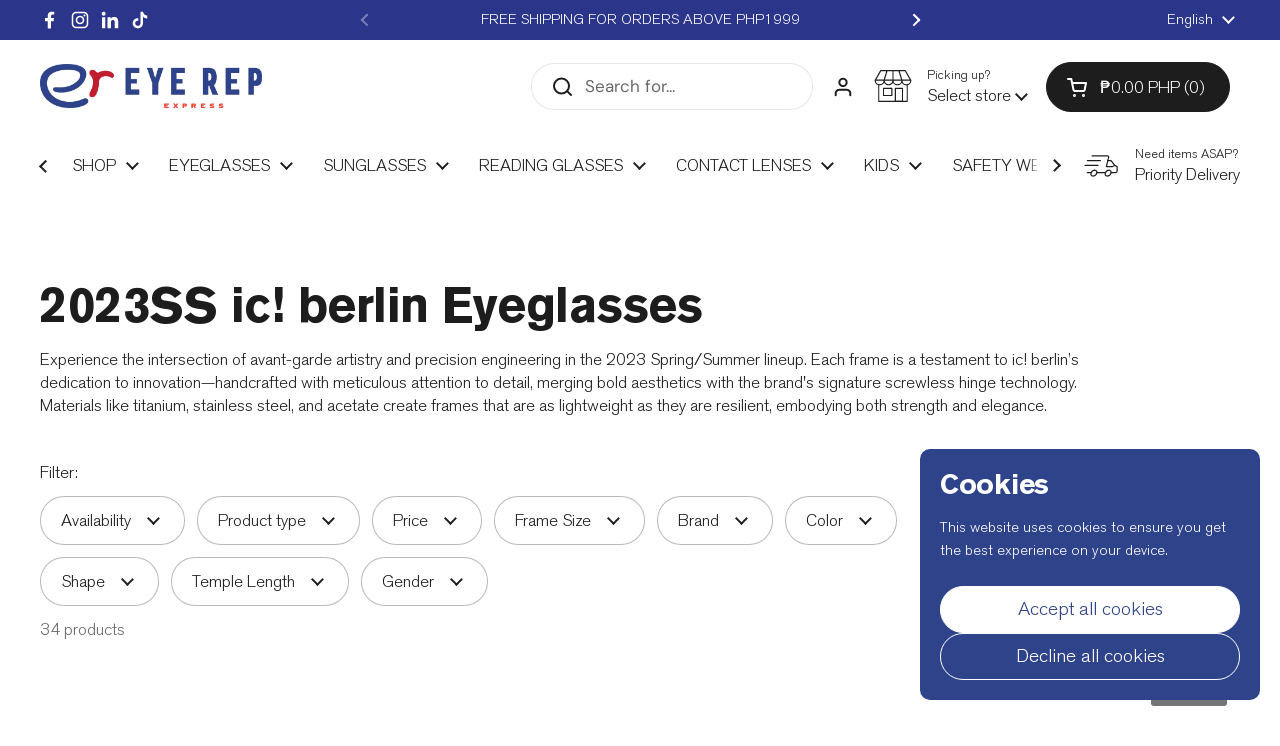

--- FILE ---
content_type: text/html; charset=utf-8
request_url: https://eyerep.ph/collections/2023ss-ic-berlin-eyeglasses
body_size: 56060
content:
<!doctype html>
<html class="no-js" lang="en" dir="ltr">
<head>

  <!-- Google Tag Manager -->
<script>(function(w,d,s,l,i){w[l]=w[l]||[];w[l].push({'gtm.start':
new Date().getTime(),event:'gtm.js'});var f=d.getElementsByTagName(s)[0],
j=d.createElement(s),dl=l!='dataLayer'?'&l='+l:'';j.async=true;j.src=
'https://www.googletagmanager.com/gtm.js?id='+i+dl;f.parentNode.insertBefore(j,f);
})(window,document,'script','dataLayer','GTM-M8BTR4N7');</script>
<!-- End Google Tag Manager -->

	<meta charset="utf-8">
  <meta http-equiv="X-UA-Compatible" content="IE=edge,chrome=1">
  <meta name="viewport" content="width=device-width, initial-scale=1.0, height=device-height, minimum-scale=1.0"><link rel="shortcut icon" href="//eyerep.ph/cdn/shop/files/eyerep_favicon.png?crop=center&height=48&v=1752354815&width=48" type="image/png" /><title>2023SS ic! berlin Eyeglasses | EYE REP Express
</title><meta name="description" content="Shop 2023 Spring/Summer ic! berlin eyeglasses. Innovative screwless designs for ultimate comfort.">

<meta property="og:site_name" content="EYE REP Express">
<meta property="og:url" content="https://eyerep.ph/collections/2023ss-ic-berlin-eyeglasses">
<meta property="og:title" content="2023SS ic! berlin Eyeglasses | EYE REP Express">
<meta property="og:type" content="website">
<meta property="og:description" content="Shop 2023 Spring/Summer ic! berlin eyeglasses. Innovative screwless designs for ultimate comfort."><meta property="og:image" content="http://eyerep.ph/cdn/shop/files/Screenshot_2024-07-24_at_22.16.44.png?v=1721927312">
  <meta property="og:image:secure_url" content="https://eyerep.ph/cdn/shop/files/Screenshot_2024-07-24_at_22.16.44.png?v=1721927312">
  <meta property="og:image:width" content="880">
  <meta property="og:image:height" content="832"><meta name="twitter:card" content="summary_large_image">
<meta name="twitter:title" content="2023SS ic! berlin Eyeglasses | EYE REP Express">
<meta name="twitter:description" content="Shop 2023 Spring/Summer ic! berlin eyeglasses. Innovative screwless designs for ultimate comfort."><script type="application/ld+json">
  [
    {
      "@context": "https://schema.org",
      "@type": "WebSite",
      "name": "EYE REP Express",
      "url": "https:\/\/eyerep.ph"
    },
    {
      "@context": "https://schema.org",
      "@type": "Organization",
      "name": "EYE REP Express",
      "url": "https:\/\/eyerep.ph"
    }
  ]
</script>

<script type="application/ld+json">
{
  "@context": "http://schema.org",
  "@type": "BreadcrumbList",
  "itemListElement": [
    {
      "@type": "ListItem",
      "position": 1,
      "name": "Home",
      "item": "https://eyerep.ph"
    },{
        "@type": "ListItem",
        "position": 2,
        "name": "2023SS ic! berlin Eyeglasses",
        "item": "https://eyerep.ph/collections/2023ss-ic-berlin-eyeglasses"
      }]
}
</script><link rel="canonical" href="https://eyerep.ph/collections/2023ss-ic-berlin-eyeglasses">

  <link rel="preconnect" href="https://cdn.shopify.com"><link rel="preconnect" href="https://fonts.shopifycdn.com" crossorigin>
<link href="//eyerep.ph/cdn/shop/t/43/assets/theme.css?v=15759490047337801241754368296" as="style" rel="preload"><link href="//eyerep.ph/cdn/shop/t/43/assets/section-header.css?v=129241890316601773981754368296" as="style" rel="preload"><link href="//eyerep.ph/cdn/shop/t/43/assets/component-product-item.css?v=87375410515010194821754368296" as="style" rel="preload"><link rel="preload" as="image" href="//eyerep.ph/cdn/shop/files/adaicberlinblack1.jpeg?v=1716599336&width=480" imagesrcset="//eyerep.ph/cdn/shop/files/adaicberlinblack1.jpeg?crop=center&height=288&v=1716599336&width=240 240w,//eyerep.ph/cdn/shop/files/adaicberlinblack1.jpeg?crop=center&height=432&v=1716599336&width=360 360w,//eyerep.ph/cdn/shop/files/adaicberlinblack1.jpeg?crop=center&height=504&v=1716599336&width=420 420w" imagesizes="(max-width: 359px) calc(100vw - 30px), (max-width: 767px) calc((100vw - 50px) / 2)">
<link rel="preload" as="image" href="//eyerep.ph/cdn/shop/files/ellioticberlinblackrough1.jpeg?v=1716599600&width=480" imagesrcset="//eyerep.ph/cdn/shop/files/ellioticberlinblackrough1.jpeg?crop=center&height=288&v=1716599600&width=240 240w,//eyerep.ph/cdn/shop/files/ellioticberlinblackrough1.jpeg?crop=center&height=432&v=1716599600&width=360 360w,//eyerep.ph/cdn/shop/files/ellioticberlinblackrough1.jpeg?crop=center&height=504&v=1716599600&width=420 420w" imagesizes="(max-width: 359px) calc(100vw - 30px), (max-width: 767px) calc((100vw - 50px) / 2)">

<link rel="preload" href="//eyerep.ph/cdn/fonts/jost/jost_n5.7c8497861ffd15f4e1284cd221f14658b0e95d61.woff2" as="font" type="font/woff2" crossorigin>
<link rel="preload" href="//eyerep.ph/cdn/fonts/dm_sans/dmsans_n4.ec80bd4dd7e1a334c969c265873491ae56018d72.woff2" as="font" type="font/woff2" crossorigin>
<style type="text/css">
@font-face {
  font-family: Jost;
  font-weight: 500;
  font-style: normal;
  font-display: swap;
  src: url("//eyerep.ph/cdn/fonts/jost/jost_n5.7c8497861ffd15f4e1284cd221f14658b0e95d61.woff2") format("woff2"),
       url("//eyerep.ph/cdn/fonts/jost/jost_n5.fb6a06896db583cc2df5ba1b30d9c04383119dd9.woff") format("woff");
}
@font-face {
  font-family: "DM Sans";
  font-weight: 400;
  font-style: normal;
  font-display: swap;
  src: url("//eyerep.ph/cdn/fonts/dm_sans/dmsans_n4.ec80bd4dd7e1a334c969c265873491ae56018d72.woff2") format("woff2"),
       url("//eyerep.ph/cdn/fonts/dm_sans/dmsans_n4.87bdd914d8a61247b911147ae68e754d695c58a6.woff") format("woff");
}
@font-face {
  font-family: "DM Sans";
  font-weight: 500;
  font-style: normal;
  font-display: swap;
  src: url("//eyerep.ph/cdn/fonts/dm_sans/dmsans_n5.8a0f1984c77eb7186ceb87c4da2173ff65eb012e.woff2") format("woff2"),
       url("//eyerep.ph/cdn/fonts/dm_sans/dmsans_n5.9ad2e755a89e15b3d6c53259daad5fc9609888e6.woff") format("woff");
}
@font-face {
  font-family: "DM Sans";
  font-weight: 400;
  font-style: italic;
  font-display: swap;
  src: url("//eyerep.ph/cdn/fonts/dm_sans/dmsans_i4.b8fe05e69ee95d5a53155c346957d8cbf5081c1a.woff2") format("woff2"),
       url("//eyerep.ph/cdn/fonts/dm_sans/dmsans_i4.403fe28ee2ea63e142575c0aa47684d65f8c23a0.woff") format("woff");
}




</style>
<style type="text/css">

  :root {

    /* Direction */
    --direction:ltr;

    /* Font variables */

    --font-stack-headings: Jost, sans-serif;
    --font-weight-headings: 500;
    --font-style-headings: normal;

    --font-stack-body: "DM Sans", sans-serif;
    --font-weight-body: 400;--font-weight-body-bold: 500;--font-style-body: normal;--font-weight-buttons: var(--font-weight-body-bold);--font-weight-menu: var(--font-weight-body-bold);--base-headings-size: 70;
    --base-headings-line: 1.1;
    --base-headings-spacing: -0.01em;
    --base-body-size: 17;
    --base-body-line: 1.4;
    --base-body-spacing: 0.0em;

    --base-menu-size: 17;

    /* Color variables */

    --color-background-header: #ffffff;
    --color-secondary-background-header: rgba(29, 29, 29, 0.08);
    --color-opacity-background-header: rgba(255, 255, 255, 0);
    --color-text-header: #1d1d1d;
    --color-foreground-header: #ffffff;
    --color-accent-header: #333333;
    --color-foreground-accent-header: #ffffff;
    --color-borders-header: rgba(29, 29, 29, 0.1);

    --color-background-main: #ffffff;
    --color-secondary-background-main: rgba(29, 29, 29, 0.08);
    --color-third-background-main: rgba(29, 29, 29, 0.04);
    --color-fourth-background-main: rgba(29, 29, 29, 0.02);
    --color-opacity-background-main: rgba(255, 255, 255, 0);
    --color-text-main: #1d1d1d;
    --color-foreground-main: #ffffff;
    --color-secondary-text-main: rgba(29, 29, 29, 0.62);
    --color-accent-main: #2e4389;
    --color-foreground-accent-main: #ffffff;
    --color-borders-main: rgba(29, 29, 29, 0.15);

    --color-background-cards: #ffffff;
    --color-gradient-cards: ;
    --color-text-cards: #1d1d1d;
    --color-foreground-cards: #ffffff;
    --color-secondary-text-cards: rgba(29, 29, 29, 0.6);
    --color-accent-cards: #2e4389;
    --color-foreground-accent-cards: #ffffff;
    --color-borders-cards: #dfdfdf;

    --color-background-footer: #1d1d1d;
    --color-text-footer: #a6a6a6;
    --color-accent-footer: #2e4389;
    --color-borders-footer: rgba(166, 166, 166, 0.15);

    --color-borders-forms-primary: rgba(29, 29, 29, 0.3);
    --color-borders-forms-secondary: rgba(29, 29, 29, 0.6);

    /* Borders */

    --border-width-cards: 1px;
    --border-radius-cards: 8px;
    --border-width-buttons: 1px;
    --border-radius-buttons: 30px;
    --border-width-forms: 1px;
    --border-radius-forms: 7px;

    /* Shadows */
    --shadow-x-cards: 0px;
    --shadow-y-cards: 0px;
    --shadow-blur-cards: 0px;
    --color-shadow-cards: rgba(0,0,0,0);
    --shadow-x-buttons: 0px;
    --shadow-y-buttons: 0px;
    --shadow-blur-buttons: 0px;
    --color-shadow-buttons: rgba(0,0,0,0);

    /* Layout */

    --grid-gap-original-base: 30px;
    --theme-max-width: 1680px;
    --container-vertical-space-base: 100px;
    --image-fit-padding: 5%;

  }
  

  .facets__summary, #main select, .sidebar select, .modal-content select {
    background-image: url('data:image/svg+xml;utf8,<svg width="13" height="8" fill="none" xmlns="http://www.w3.org/2000/svg"><path d="M1.414.086 7.9 6.57 6.485 7.985 0 1.5 1.414.086Z" fill="%231d1d1d"/><path d="M12.985 1.515 6.5 8 5.085 6.586 11.571.101l1.414 1.414Z" fill="%231d1d1d"/></svg>');
  }

  .card .star-rating__stars {
    background-image: url('data:image/svg+xml;utf8,<svg width="20" height="13" viewBox="0 0 14 13" fill="none" xmlns="http://www.w3.org/2000/svg"><path d="m7 0 1.572 4.837h5.085l-4.114 2.99 1.572 4.836L7 9.673l-4.114 2.99 1.571-4.837-4.114-2.99h5.085L7 0Z" stroke="%232E4389" stroke-width="1"/></svg>');
  }
  .card .star-rating__stars-active {
    background-image: url('data:image/svg+xml;utf8,<svg width="20" height="13" viewBox="0 0 14 13" fill="none" xmlns="http://www.w3.org/2000/svg"><path d="m7 0 1.572 4.837h5.085l-4.114 2.99 1.572 4.836L7 9.673l-4.114 2.99 1.571-4.837-4.114-2.99h5.085L7 0Z" fill="%232E4389" stroke-width="0"/></svg>');
  }

  .star-rating__stars {
    background-image: url('data:image/svg+xml;utf8,<svg width="20" height="13" viewBox="0 0 14 13" fill="none" xmlns="http://www.w3.org/2000/svg"><path d="m7 0 1.572 4.837h5.085l-4.114 2.99 1.572 4.836L7 9.673l-4.114 2.99 1.571-4.837-4.114-2.99h5.085L7 0Z" stroke="%231d1d1d" stroke-width="1"/></svg>');
  }
  .star-rating__stars-active {
    background-image: url('data:image/svg+xml;utf8,<svg width="20" height="13" viewBox="0 0 14 13" fill="none" xmlns="http://www.w3.org/2000/svg"><path d="m7 0 1.572 4.837h5.085l-4.114 2.99 1.572 4.836L7 9.673l-4.114 2.99 1.571-4.837-4.114-2.99h5.085L7 0Z" fill="%231d1d1d" stroke-width="0"/></svg>');
  }

  .product-item {--color-borders-cards: #ffffff;}</style>

<style id="root-height">
  :root {
    --window-height: 100vh;
  }
</style><link href="//eyerep.ph/cdn/shop/t/43/assets/theme.css?v=15759490047337801241754368296" rel="stylesheet" type="text/css" media="all" />

	<script>window.performance && window.performance.mark && window.performance.mark('shopify.content_for_header.start');</script><meta name="google-site-verification" content="f88FHIYJXZwogAPOQ2wc7guwDylvVTIbyVa57a0JjOo">
<meta name="facebook-domain-verification" content="z3r8zdt0iac1unzwypn72wz61or0px">
<meta name="facebook-domain-verification" content="5qt8lifv60q7krkgpnb63nk0bn1krq">
<meta id="shopify-digital-wallet" name="shopify-digital-wallet" content="/27420131401/digital_wallets/dialog">
<meta name="shopify-checkout-api-token" content="8972d7a4ad5a16bbe678d3fa3b27b9c1">
<meta id="in-context-paypal-metadata" data-shop-id="27420131401" data-venmo-supported="false" data-environment="production" data-locale="en_US" data-paypal-v4="true" data-currency="PHP">
<link rel="alternate" type="application/atom+xml" title="Feed" href="/collections/2023ss-ic-berlin-eyeglasses.atom" />
<link rel="next" href="/collections/2023ss-ic-berlin-eyeglasses?page=2">
<link rel="alternate" hreflang="x-default" href="https://eyerep.ph/collections/2023ss-ic-berlin-eyeglasses">
<link rel="alternate" hreflang="en" href="https://eyerep.ph/collections/2023ss-ic-berlin-eyeglasses">
<link rel="alternate" hreflang="fil" href="https://eyerep.ph/fil/collections/2023ss-ic-berlin-eyeglasses">
<link rel="alternate" type="application/json+oembed" href="https://eyerep.ph/collections/2023ss-ic-berlin-eyeglasses.oembed">
<script async="async" src="/checkouts/internal/preloads.js?locale=en-PH"></script>
<script id="shopify-features" type="application/json">{"accessToken":"8972d7a4ad5a16bbe678d3fa3b27b9c1","betas":["rich-media-storefront-analytics"],"domain":"eyerep.ph","predictiveSearch":true,"shopId":27420131401,"locale":"en"}</script>
<script>var Shopify = Shopify || {};
Shopify.shop = "eye-republic-optical.myshopify.com";
Shopify.locale = "en";
Shopify.currency = {"active":"PHP","rate":"1.0"};
Shopify.country = "PH";
Shopify.theme = {"name":"Local New Updates - August 2025","id":180933001534,"schema_name":"Local","schema_version":"2.6.2","theme_store_id":1651,"role":"main"};
Shopify.theme.handle = "null";
Shopify.theme.style = {"id":null,"handle":null};
Shopify.cdnHost = "eyerep.ph/cdn";
Shopify.routes = Shopify.routes || {};
Shopify.routes.root = "/";</script>
<script type="module">!function(o){(o.Shopify=o.Shopify||{}).modules=!0}(window);</script>
<script>!function(o){function n(){var o=[];function n(){o.push(Array.prototype.slice.apply(arguments))}return n.q=o,n}var t=o.Shopify=o.Shopify||{};t.loadFeatures=n(),t.autoloadFeatures=n()}(window);</script>
<script id="shop-js-analytics" type="application/json">{"pageType":"collection"}</script>
<script defer="defer" async type="module" src="//eyerep.ph/cdn/shopifycloud/shop-js/modules/v2/client.init-shop-cart-sync_BN7fPSNr.en.esm.js"></script>
<script defer="defer" async type="module" src="//eyerep.ph/cdn/shopifycloud/shop-js/modules/v2/chunk.common_Cbph3Kss.esm.js"></script>
<script defer="defer" async type="module" src="//eyerep.ph/cdn/shopifycloud/shop-js/modules/v2/chunk.modal_DKumMAJ1.esm.js"></script>
<script type="module">
  await import("//eyerep.ph/cdn/shopifycloud/shop-js/modules/v2/client.init-shop-cart-sync_BN7fPSNr.en.esm.js");
await import("//eyerep.ph/cdn/shopifycloud/shop-js/modules/v2/chunk.common_Cbph3Kss.esm.js");
await import("//eyerep.ph/cdn/shopifycloud/shop-js/modules/v2/chunk.modal_DKumMAJ1.esm.js");

  window.Shopify.SignInWithShop?.initShopCartSync?.({"fedCMEnabled":true,"windoidEnabled":true});

</script>
<script id="__st">var __st={"a":27420131401,"offset":28800,"reqid":"624e3358-2b8f-4900-a6ff-7f1d60d6a3fc-1769754480","pageurl":"eyerep.ph\/collections\/2023ss-ic-berlin-eyeglasses","u":"32bdb56385aa","p":"collection","rtyp":"collection","rid":474200146238};</script>
<script>window.ShopifyPaypalV4VisibilityTracking = true;</script>
<script id="captcha-bootstrap">!function(){'use strict';const t='contact',e='account',n='new_comment',o=[[t,t],['blogs',n],['comments',n],[t,'customer']],c=[[e,'customer_login'],[e,'guest_login'],[e,'recover_customer_password'],[e,'create_customer']],r=t=>t.map((([t,e])=>`form[action*='/${t}']:not([data-nocaptcha='true']) input[name='form_type'][value='${e}']`)).join(','),a=t=>()=>t?[...document.querySelectorAll(t)].map((t=>t.form)):[];function s(){const t=[...o],e=r(t);return a(e)}const i='password',u='form_key',d=['recaptcha-v3-token','g-recaptcha-response','h-captcha-response',i],f=()=>{try{return window.sessionStorage}catch{return}},m='__shopify_v',_=t=>t.elements[u];function p(t,e,n=!1){try{const o=window.sessionStorage,c=JSON.parse(o.getItem(e)),{data:r}=function(t){const{data:e,action:n}=t;return t[m]||n?{data:e,action:n}:{data:t,action:n}}(c);for(const[e,n]of Object.entries(r))t.elements[e]&&(t.elements[e].value=n);n&&o.removeItem(e)}catch(o){console.error('form repopulation failed',{error:o})}}const l='form_type',E='cptcha';function T(t){t.dataset[E]=!0}const w=window,h=w.document,L='Shopify',v='ce_forms',y='captcha';let A=!1;((t,e)=>{const n=(g='f06e6c50-85a8-45c8-87d0-21a2b65856fe',I='https://cdn.shopify.com/shopifycloud/storefront-forms-hcaptcha/ce_storefront_forms_captcha_hcaptcha.v1.5.2.iife.js',D={infoText:'Protected by hCaptcha',privacyText:'Privacy',termsText:'Terms'},(t,e,n)=>{const o=w[L][v],c=o.bindForm;if(c)return c(t,g,e,D).then(n);var r;o.q.push([[t,g,e,D],n]),r=I,A||(h.body.append(Object.assign(h.createElement('script'),{id:'captcha-provider',async:!0,src:r})),A=!0)});var g,I,D;w[L]=w[L]||{},w[L][v]=w[L][v]||{},w[L][v].q=[],w[L][y]=w[L][y]||{},w[L][y].protect=function(t,e){n(t,void 0,e),T(t)},Object.freeze(w[L][y]),function(t,e,n,w,h,L){const[v,y,A,g]=function(t,e,n){const i=e?o:[],u=t?c:[],d=[...i,...u],f=r(d),m=r(i),_=r(d.filter((([t,e])=>n.includes(e))));return[a(f),a(m),a(_),s()]}(w,h,L),I=t=>{const e=t.target;return e instanceof HTMLFormElement?e:e&&e.form},D=t=>v().includes(t);t.addEventListener('submit',(t=>{const e=I(t);if(!e)return;const n=D(e)&&!e.dataset.hcaptchaBound&&!e.dataset.recaptchaBound,o=_(e),c=g().includes(e)&&(!o||!o.value);(n||c)&&t.preventDefault(),c&&!n&&(function(t){try{if(!f())return;!function(t){const e=f();if(!e)return;const n=_(t);if(!n)return;const o=n.value;o&&e.removeItem(o)}(t);const e=Array.from(Array(32),(()=>Math.random().toString(36)[2])).join('');!function(t,e){_(t)||t.append(Object.assign(document.createElement('input'),{type:'hidden',name:u})),t.elements[u].value=e}(t,e),function(t,e){const n=f();if(!n)return;const o=[...t.querySelectorAll(`input[type='${i}']`)].map((({name:t})=>t)),c=[...d,...o],r={};for(const[a,s]of new FormData(t).entries())c.includes(a)||(r[a]=s);n.setItem(e,JSON.stringify({[m]:1,action:t.action,data:r}))}(t,e)}catch(e){console.error('failed to persist form',e)}}(e),e.submit())}));const S=(t,e)=>{t&&!t.dataset[E]&&(n(t,e.some((e=>e===t))),T(t))};for(const o of['focusin','change'])t.addEventListener(o,(t=>{const e=I(t);D(e)&&S(e,y())}));const B=e.get('form_key'),M=e.get(l),P=B&&M;t.addEventListener('DOMContentLoaded',(()=>{const t=y();if(P)for(const e of t)e.elements[l].value===M&&p(e,B);[...new Set([...A(),...v().filter((t=>'true'===t.dataset.shopifyCaptcha))])].forEach((e=>S(e,t)))}))}(h,new URLSearchParams(w.location.search),n,t,e,['guest_login'])})(!0,!0)}();</script>
<script integrity="sha256-4kQ18oKyAcykRKYeNunJcIwy7WH5gtpwJnB7kiuLZ1E=" data-source-attribution="shopify.loadfeatures" defer="defer" src="//eyerep.ph/cdn/shopifycloud/storefront/assets/storefront/load_feature-a0a9edcb.js" crossorigin="anonymous"></script>
<script data-source-attribution="shopify.dynamic_checkout.dynamic.init">var Shopify=Shopify||{};Shopify.PaymentButton=Shopify.PaymentButton||{isStorefrontPortableWallets:!0,init:function(){window.Shopify.PaymentButton.init=function(){};var t=document.createElement("script");t.src="https://eyerep.ph/cdn/shopifycloud/portable-wallets/latest/portable-wallets.en.js",t.type="module",document.head.appendChild(t)}};
</script>
<script data-source-attribution="shopify.dynamic_checkout.buyer_consent">
  function portableWalletsHideBuyerConsent(e){var t=document.getElementById("shopify-buyer-consent"),n=document.getElementById("shopify-subscription-policy-button");t&&n&&(t.classList.add("hidden"),t.setAttribute("aria-hidden","true"),n.removeEventListener("click",e))}function portableWalletsShowBuyerConsent(e){var t=document.getElementById("shopify-buyer-consent"),n=document.getElementById("shopify-subscription-policy-button");t&&n&&(t.classList.remove("hidden"),t.removeAttribute("aria-hidden"),n.addEventListener("click",e))}window.Shopify?.PaymentButton&&(window.Shopify.PaymentButton.hideBuyerConsent=portableWalletsHideBuyerConsent,window.Shopify.PaymentButton.showBuyerConsent=portableWalletsShowBuyerConsent);
</script>
<script data-source-attribution="shopify.dynamic_checkout.cart.bootstrap">document.addEventListener("DOMContentLoaded",(function(){function t(){return document.querySelector("shopify-accelerated-checkout-cart, shopify-accelerated-checkout")}if(t())Shopify.PaymentButton.init();else{new MutationObserver((function(e,n){t()&&(Shopify.PaymentButton.init(),n.disconnect())})).observe(document.body,{childList:!0,subtree:!0})}}));
</script>
<link id="shopify-accelerated-checkout-styles" rel="stylesheet" media="screen" href="https://eyerep.ph/cdn/shopifycloud/portable-wallets/latest/accelerated-checkout-backwards-compat.css" crossorigin="anonymous">
<style id="shopify-accelerated-checkout-cart">
        #shopify-buyer-consent {
  margin-top: 1em;
  display: inline-block;
  width: 100%;
}

#shopify-buyer-consent.hidden {
  display: none;
}

#shopify-subscription-policy-button {
  background: none;
  border: none;
  padding: 0;
  text-decoration: underline;
  font-size: inherit;
  cursor: pointer;
}

#shopify-subscription-policy-button::before {
  box-shadow: none;
}

      </style>

<script>window.performance && window.performance.mark && window.performance.mark('shopify.content_for_header.end');</script>

  <script>
    const rbi = [];
    const ribSetSize = (img) => {
      if ( img.offsetWidth / img.dataset.ratio < img.offsetHeight ) {
        img.setAttribute('sizes', `${Math.ceil(img.offsetHeight * img.dataset.ratio)}px`);
      } else {
        img.setAttribute('sizes', `${Math.ceil(img.offsetWidth)}px`);
      }
    }
    const debounce = (fn, wait) => {
      let t;
      return (...args) => {
        clearTimeout(t);
        t = setTimeout(() => fn.apply(this, args), wait);
      };
    }
    window.KEYCODES = {
      TAB: 9,
      ESC: 27,
      DOWN: 40,
      RIGHT: 39,
      UP: 38,
      LEFT: 37,
      RETURN: 13
    };
    window.addEventListener('resize', debounce(()=>{
      for ( let img of rbi ) {
        ribSetSize(img);
      }
    }, 250));
  </script><noscript>
    <link rel="stylesheet" href="//eyerep.ph/cdn/shop/t/43/assets/theme-noscript.css?v=42099867224588620941754368296">
  </noscript>
<script type="text/javascript">
    (function(c,l,a,r,i,t,y){
        c[a]=c[a]||function(){(c[a].q=c[a].q||[]).push(arguments)};
        t=l.createElement(r);t.async=1;t.src="https://www.clarity.ms/tag/"+i;
        y=l.getElementsByTagName(r)[0];y.parentNode.insertBefore(t,y);
    })(window, document, "clarity", "script", "s980e4jtl6");
</script>
<meta name="google-site-verification" content="f88FHIYJXZwogAPOQ2wc7guwDylvVTIbyVa57a0JjOo" />
<!-- BEGIN app block: shopify://apps/releasit-cod-fee-otp-verify/blocks/app-embed/019a066b-bc34-792e-8460-8aae1d0bdf53 --><!-- BEGIN app snippet: vite-tag -->


<!-- END app snippet --><!-- BEGIN app snippet: vite-tag -->


  <script src="https://cdn.shopify.com/extensions/019b3830-533f-7aac-acf5-c9d0607aed25/releasit-cod-fee-otp-verify-117/assets/main-BzVCX7jN.js" type="module" crossorigin="anonymous"></script>
  <link href="//cdn.shopify.com/extensions/019b3830-533f-7aac-acf5-c9d0607aed25/releasit-cod-fee-otp-verify-117/assets/main-B-pLCyLN.css" rel="stylesheet" type="text/css" media="all" />

<!-- END app snippet -->
<!-- BEGIN app snippet: theme-app-extension --><script>
  const otpVerification = {"isEnabled":false,"persistedVerification":true};
  // Merge autoSuspended into computed isEnabled on the client to avoid showing the modal
  const cfg = Object(otpVerification || {});
  if (typeof cfg.isEnabled === 'boolean' && typeof cfg.autoSuspended === 'boolean') {
    cfg.isEnabled = cfg.isEnabled && !cfg.autoSuspended;
  }
  window.RSI_OTP_GATE = cfg;
  window.RSI_OTP_GATE.version = "1.0.0";
  window.RSI_OTP_GATE.theme = {
    buttonColor: "#000000",
    buttonTextColor: "#ffffff",
    modalShadow: "0 10px 30px rgba(0, 0, 0, 0.15)",
    modalBorder: "none"
  };
  // Provide a hook for backend wiring in future without redeploying theme
  // window.RSI_OTP_GATE.appProxyPrefix = "/apps/cod-fee";
</script>



<div id="_rsi-cod-fee-hook"></div>

<!-- END app snippet -->


<!-- END app block --><!-- BEGIN app block: shopify://apps/judge-me-reviews/blocks/judgeme_core/61ccd3b1-a9f2-4160-9fe9-4fec8413e5d8 --><!-- Start of Judge.me Core -->






<link rel="dns-prefetch" href="https://cdnwidget.judge.me">
<link rel="dns-prefetch" href="https://cdn.judge.me">
<link rel="dns-prefetch" href="https://cdn1.judge.me">
<link rel="dns-prefetch" href="https://api.judge.me">

<script data-cfasync='false' class='jdgm-settings-script'>window.jdgmSettings={"pagination":5,"disable_web_reviews":false,"badge_no_review_text":"No reviews","badge_n_reviews_text":"{{ n }} review/reviews","badge_star_color":"#aa821c","hide_badge_preview_if_no_reviews":true,"badge_hide_text":false,"enforce_center_preview_badge":false,"widget_title":"Customer Reviews","widget_open_form_text":"Write a review","widget_close_form_text":"Cancel review","widget_refresh_page_text":"Refresh page","widget_summary_text":"Based on {{ number_of_reviews }} review/reviews","widget_no_review_text":"Be the first to write a review","widget_name_field_text":"Display name","widget_verified_name_field_text":"Verified Name (public)","widget_name_placeholder_text":"Display name","widget_required_field_error_text":"This field is required.","widget_email_field_text":"Email address","widget_verified_email_field_text":"Verified Email (private, can not be edited)","widget_email_placeholder_text":"Your email address","widget_email_field_error_text":"Please enter a valid email address.","widget_rating_field_text":"Rating","widget_review_title_field_text":"Review Title","widget_review_title_placeholder_text":"Give your review a title","widget_review_body_field_text":"Review content","widget_review_body_placeholder_text":"Start writing here...","widget_pictures_field_text":"Picture/Video (optional)","widget_submit_review_text":"Submit Review","widget_submit_verified_review_text":"Submit Verified Review","widget_submit_success_msg_with_auto_publish":"Thank you! Please refresh the page in a few moments to see your review. You can remove or edit your review by logging into \u003ca href='https://judge.me/login' target='_blank' rel='nofollow noopener'\u003eJudge.me\u003c/a\u003e","widget_submit_success_msg_no_auto_publish":"Thank you! Your review will be published as soon as it is approved by the shop admin. You can remove or edit your review by logging into \u003ca href='https://judge.me/login' target='_blank' rel='nofollow noopener'\u003eJudge.me\u003c/a\u003e","widget_show_default_reviews_out_of_total_text":"Showing {{ n_reviews_shown }} out of {{ n_reviews }} reviews.","widget_show_all_link_text":"Show all","widget_show_less_link_text":"Show less","widget_author_said_text":"{{ reviewer_name }} said:","widget_days_text":"{{ n }} days ago","widget_weeks_text":"{{ n }} week/weeks ago","widget_months_text":"{{ n }} month/months ago","widget_years_text":"{{ n }} year/years ago","widget_yesterday_text":"Yesterday","widget_today_text":"Today","widget_replied_text":"\u003e\u003e {{ shop_name }} replied:","widget_read_more_text":"Read more","widget_reviewer_name_as_initial":"","widget_rating_filter_color":"#fbcd0a","widget_rating_filter_see_all_text":"See all reviews","widget_sorting_most_recent_text":"Most Recent","widget_sorting_highest_rating_text":"Highest Rating","widget_sorting_lowest_rating_text":"Lowest Rating","widget_sorting_with_pictures_text":"Only Pictures","widget_sorting_most_helpful_text":"Most Helpful","widget_open_question_form_text":"Ask a question","widget_reviews_subtab_text":"Reviews","widget_questions_subtab_text":"Questions","widget_question_label_text":"Question","widget_answer_label_text":"Answer","widget_question_placeholder_text":"Write your question here","widget_submit_question_text":"Submit Question","widget_question_submit_success_text":"Thank you for your question! We will notify you once it gets answered.","widget_star_color":"#aa821c","verified_badge_text":"Verified","verified_badge_bg_color":"","verified_badge_text_color":"","verified_badge_placement":"left-of-reviewer-name","widget_review_max_height":"","widget_hide_border":false,"widget_social_share":false,"widget_thumb":false,"widget_review_location_show":false,"widget_location_format":"","all_reviews_include_out_of_store_products":true,"all_reviews_out_of_store_text":"(out of store)","all_reviews_pagination":100,"all_reviews_product_name_prefix_text":"about","enable_review_pictures":false,"enable_question_anwser":false,"widget_theme":"default","review_date_format":"mm/dd/yyyy","default_sort_method":"most-recent","widget_product_reviews_subtab_text":"Product Reviews","widget_shop_reviews_subtab_text":"Shop Reviews","widget_other_products_reviews_text":"Reviews for other products","widget_store_reviews_subtab_text":"Store reviews","widget_no_store_reviews_text":"This store hasn't received any reviews yet","widget_web_restriction_product_reviews_text":"This product hasn't received any reviews yet","widget_no_items_text":"No items found","widget_show_more_text":"Show more","widget_write_a_store_review_text":"Write a Store Review","widget_other_languages_heading":"Reviews in Other Languages","widget_translate_review_text":"Translate review to {{ language }}","widget_translating_review_text":"Translating...","widget_show_original_translation_text":"Show original ({{ language }})","widget_translate_review_failed_text":"Review couldn't be translated.","widget_translate_review_retry_text":"Retry","widget_translate_review_try_again_later_text":"Try again later","show_product_url_for_grouped_product":false,"widget_sorting_pictures_first_text":"Pictures First","show_pictures_on_all_rev_page_mobile":false,"show_pictures_on_all_rev_page_desktop":false,"floating_tab_hide_mobile_install_preference":false,"floating_tab_button_name":"★ Reviews","floating_tab_title":"Let customers speak for us","floating_tab_button_color":"","floating_tab_button_background_color":"","floating_tab_url":"","floating_tab_url_enabled":false,"floating_tab_tab_style":"text","all_reviews_text_badge_text":"Customers rate us {{ shop.metafields.judgeme.all_reviews_rating | round: 1 }}/5 based on {{ shop.metafields.judgeme.all_reviews_count }} reviews.","all_reviews_text_badge_text_branded_style":"{{ shop.metafields.judgeme.all_reviews_rating | round: 1 }} out of 5 stars based on {{ shop.metafields.judgeme.all_reviews_count }} reviews","is_all_reviews_text_badge_a_link":false,"show_stars_for_all_reviews_text_badge":true,"all_reviews_text_badge_url":"","all_reviews_text_style":"text","all_reviews_text_color_style":"judgeme_brand_color","all_reviews_text_color":"#108474","all_reviews_text_show_jm_brand":true,"featured_carousel_show_header":true,"featured_carousel_title":"What they say about us","testimonials_carousel_title":"Customers are saying","videos_carousel_title":"Real customer stories","cards_carousel_title":"Customers are saying","featured_carousel_count_text":"from {{ n }} reviews","featured_carousel_add_link_to_all_reviews_page":false,"featured_carousel_url":"","featured_carousel_show_images":true,"featured_carousel_autoslide_interval":5,"featured_carousel_arrows_on_the_sides":true,"featured_carousel_height":250,"featured_carousel_width":100,"featured_carousel_image_size":0,"featured_carousel_image_height":250,"featured_carousel_arrow_color":"#0a0a0a","verified_count_badge_style":"vintage","verified_count_badge_orientation":"horizontal","verified_count_badge_color_style":"judgeme_brand_color","verified_count_badge_color":"#108474","is_verified_count_badge_a_link":false,"verified_count_badge_url":"","verified_count_badge_show_jm_brand":true,"widget_rating_preset_default":5,"widget_first_sub_tab":"product-reviews","widget_show_histogram":true,"widget_histogram_use_custom_color":false,"widget_pagination_use_custom_color":false,"widget_star_use_custom_color":true,"widget_verified_badge_use_custom_color":false,"widget_write_review_use_custom_color":false,"picture_reminder_submit_button":"Upload Pictures","enable_review_videos":false,"mute_video_by_default":false,"widget_sorting_videos_first_text":"Videos First","widget_review_pending_text":"Pending","featured_carousel_items_for_large_screen":2,"social_share_options_order":"Facebook,Twitter","remove_microdata_snippet":false,"disable_json_ld":false,"enable_json_ld_products":false,"preview_badge_show_question_text":false,"preview_badge_no_question_text":"No questions","preview_badge_n_question_text":"{{ number_of_questions }} question/questions","qa_badge_show_icon":false,"qa_badge_position":"same-row","remove_judgeme_branding":false,"widget_add_search_bar":false,"widget_search_bar_placeholder":"Search","widget_sorting_verified_only_text":"Verified only","featured_carousel_theme":"card","featured_carousel_show_rating":true,"featured_carousel_show_title":true,"featured_carousel_show_body":true,"featured_carousel_show_date":false,"featured_carousel_show_reviewer":true,"featured_carousel_show_product":false,"featured_carousel_header_background_color":"#108474","featured_carousel_header_text_color":"#ffffff","featured_carousel_name_product_separator":"reviewed","featured_carousel_full_star_background":"#108474","featured_carousel_empty_star_background":"#dadada","featured_carousel_vertical_theme_background":"#f9fafb","featured_carousel_verified_badge_enable":false,"featured_carousel_verified_badge_color":"#108474","featured_carousel_border_style":"round","featured_carousel_review_line_length_limit":3,"featured_carousel_more_reviews_button_text":"Read more reviews","featured_carousel_view_product_button_text":"View product","all_reviews_page_load_reviews_on":"scroll","all_reviews_page_load_more_text":"Load More Reviews","disable_fb_tab_reviews":false,"enable_ajax_cdn_cache":false,"widget_public_name_text":"displayed publicly like","default_reviewer_name":"John Smith","default_reviewer_name_has_non_latin":true,"widget_reviewer_anonymous":"Anonymous","medals_widget_title":"Judge.me Review Medals","medals_widget_background_color":"#f9fafb","medals_widget_position":"footer_all_pages","medals_widget_border_color":"#f9fafb","medals_widget_verified_text_position":"left","medals_widget_use_monochromatic_version":false,"medals_widget_elements_color":"#108474","show_reviewer_avatar":true,"widget_invalid_yt_video_url_error_text":"Not a YouTube video URL","widget_max_length_field_error_text":"Please enter no more than {0} characters.","widget_show_country_flag":false,"widget_show_collected_via_shop_app":true,"widget_verified_by_shop_badge_style":"light","widget_verified_by_shop_text":"Verified by Shop","widget_show_photo_gallery":false,"widget_load_with_code_splitting":true,"widget_ugc_install_preference":false,"widget_ugc_title":"Made by us, Shared by you","widget_ugc_subtitle":"Tag us to see your picture featured in our page","widget_ugc_arrows_color":"#ffffff","widget_ugc_primary_button_text":"Buy Now","widget_ugc_primary_button_background_color":"#108474","widget_ugc_primary_button_text_color":"#ffffff","widget_ugc_primary_button_border_width":"0","widget_ugc_primary_button_border_style":"none","widget_ugc_primary_button_border_color":"#108474","widget_ugc_primary_button_border_radius":"25","widget_ugc_secondary_button_text":"Load More","widget_ugc_secondary_button_background_color":"#ffffff","widget_ugc_secondary_button_text_color":"#108474","widget_ugc_secondary_button_border_width":"2","widget_ugc_secondary_button_border_style":"solid","widget_ugc_secondary_button_border_color":"#108474","widget_ugc_secondary_button_border_radius":"25","widget_ugc_reviews_button_text":"View Reviews","widget_ugc_reviews_button_background_color":"#ffffff","widget_ugc_reviews_button_text_color":"#108474","widget_ugc_reviews_button_border_width":"2","widget_ugc_reviews_button_border_style":"solid","widget_ugc_reviews_button_border_color":"#108474","widget_ugc_reviews_button_border_radius":"25","widget_ugc_reviews_button_link_to":"judgeme-reviews-page","widget_ugc_show_post_date":true,"widget_ugc_max_width":"800","widget_rating_metafield_value_type":true,"widget_primary_color":"#2D61B1","widget_enable_secondary_color":false,"widget_secondary_color":"#edf5f5","widget_summary_average_rating_text":"{{ average_rating }} out of 5","widget_media_grid_title":"Customer photos \u0026 videos","widget_media_grid_see_more_text":"See more","widget_round_style":false,"widget_show_product_medals":true,"widget_verified_by_judgeme_text":"Verified by Judge.me","widget_show_store_medals":true,"widget_verified_by_judgeme_text_in_store_medals":"Verified by Judge.me","widget_media_field_exceed_quantity_message":"Sorry, we can only accept {{ max_media }} for one review.","widget_media_field_exceed_limit_message":"{{ file_name }} is too large, please select a {{ media_type }} less than {{ size_limit }}MB.","widget_review_submitted_text":"Review Submitted!","widget_question_submitted_text":"Question Submitted!","widget_close_form_text_question":"Cancel","widget_write_your_answer_here_text":"Write your answer here","widget_enabled_branded_link":true,"widget_show_collected_by_judgeme":true,"widget_reviewer_name_color":"","widget_write_review_text_color":"","widget_write_review_bg_color":"","widget_collected_by_judgeme_text":"collected by Judge.me","widget_pagination_type":"standard","widget_load_more_text":"Load More","widget_load_more_color":"#108474","widget_full_review_text":"Full Review","widget_read_more_reviews_text":"Read More Reviews","widget_read_questions_text":"Read Questions","widget_questions_and_answers_text":"Questions \u0026 Answers","widget_verified_by_text":"Verified by","widget_verified_text":"Verified","widget_number_of_reviews_text":"{{ number_of_reviews }} reviews","widget_back_button_text":"Back","widget_next_button_text":"Next","widget_custom_forms_filter_button":"Filters","custom_forms_style":"vertical","widget_show_review_information":false,"how_reviews_are_collected":"How reviews are collected?","widget_show_review_keywords":false,"widget_gdpr_statement":"How we use your data: We'll only contact you about the review you left, and only if necessary. By submitting your review, you agree to Judge.me's \u003ca href='https://judge.me/terms' target='_blank' rel='nofollow noopener'\u003eterms\u003c/a\u003e, \u003ca href='https://judge.me/privacy' target='_blank' rel='nofollow noopener'\u003eprivacy\u003c/a\u003e and \u003ca href='https://judge.me/content-policy' target='_blank' rel='nofollow noopener'\u003econtent\u003c/a\u003e policies.","widget_multilingual_sorting_enabled":false,"widget_translate_review_content_enabled":false,"widget_translate_review_content_method":"manual","popup_widget_review_selection":"automatically_with_pictures","popup_widget_round_border_style":true,"popup_widget_show_title":true,"popup_widget_show_body":true,"popup_widget_show_reviewer":false,"popup_widget_show_product":true,"popup_widget_show_pictures":true,"popup_widget_use_review_picture":true,"popup_widget_show_on_home_page":true,"popup_widget_show_on_product_page":true,"popup_widget_show_on_collection_page":true,"popup_widget_show_on_cart_page":true,"popup_widget_position":"bottom_left","popup_widget_first_review_delay":5,"popup_widget_duration":5,"popup_widget_interval":5,"popup_widget_review_count":5,"popup_widget_hide_on_mobile":true,"review_snippet_widget_round_border_style":true,"review_snippet_widget_card_color":"#FFFFFF","review_snippet_widget_slider_arrows_background_color":"#FFFFFF","review_snippet_widget_slider_arrows_color":"#000000","review_snippet_widget_star_color":"#108474","show_product_variant":false,"all_reviews_product_variant_label_text":"Variant: ","widget_show_verified_branding":false,"widget_ai_summary_title":"Customers say","widget_ai_summary_disclaimer":"AI-powered review summary based on recent customer reviews","widget_show_ai_summary":false,"widget_show_ai_summary_bg":false,"widget_show_review_title_input":true,"redirect_reviewers_invited_via_email":"review_widget","request_store_review_after_product_review":false,"request_review_other_products_in_order":false,"review_form_color_scheme":"default","review_form_corner_style":"square","review_form_star_color":{},"review_form_text_color":"#333333","review_form_background_color":"#ffffff","review_form_field_background_color":"#fafafa","review_form_button_color":{},"review_form_button_text_color":"#ffffff","review_form_modal_overlay_color":"#000000","review_content_screen_title_text":"How would you rate this product?","review_content_introduction_text":"We would love it if you would share a bit about your experience.","store_review_form_title_text":"How would you rate this store?","store_review_form_introduction_text":"We would love it if you would share a bit about your experience.","show_review_guidance_text":true,"one_star_review_guidance_text":"Poor","five_star_review_guidance_text":"Great","customer_information_screen_title_text":"About you","customer_information_introduction_text":"Please tell us more about you.","custom_questions_screen_title_text":"Your experience in more detail","custom_questions_introduction_text":"Here are a few questions to help us understand more about your experience.","review_submitted_screen_title_text":"Thanks for your review!","review_submitted_screen_thank_you_text":"We are processing it and it will appear on the store soon.","review_submitted_screen_email_verification_text":"Please confirm your email by clicking the link we just sent you. This helps us keep reviews authentic.","review_submitted_request_store_review_text":"Would you like to share your experience of shopping with us?","review_submitted_review_other_products_text":"Would you like to review these products?","store_review_screen_title_text":"Would you like to share your experience of shopping with us?","store_review_introduction_text":"We value your feedback and use it to improve. Please share any thoughts or suggestions you have.","reviewer_media_screen_title_picture_text":"Share a picture","reviewer_media_introduction_picture_text":"Upload a photo to support your review.","reviewer_media_screen_title_video_text":"Share a video","reviewer_media_introduction_video_text":"Upload a video to support your review.","reviewer_media_screen_title_picture_or_video_text":"Share a picture or video","reviewer_media_introduction_picture_or_video_text":"Upload a photo or video to support your review.","reviewer_media_youtube_url_text":"Paste your Youtube URL here","advanced_settings_next_step_button_text":"Next","advanced_settings_close_review_button_text":"Close","modal_write_review_flow":false,"write_review_flow_required_text":"Required","write_review_flow_privacy_message_text":"We respect your privacy.","write_review_flow_anonymous_text":"Post review as anonymous","write_review_flow_visibility_text":"This won't be visible to other customers.","write_review_flow_multiple_selection_help_text":"Select as many as you like","write_review_flow_single_selection_help_text":"Select one option","write_review_flow_required_field_error_text":"This field is required","write_review_flow_invalid_email_error_text":"Please enter a valid email address","write_review_flow_max_length_error_text":"Max. {{ max_length }} characters.","write_review_flow_media_upload_text":"\u003cb\u003eClick to upload\u003c/b\u003e or drag and drop","write_review_flow_gdpr_statement":"We'll only contact you about your review if necessary. By submitting your review, you agree to our \u003ca href='https://judge.me/terms' target='_blank' rel='nofollow noopener'\u003eterms and conditions\u003c/a\u003e and \u003ca href='https://judge.me/privacy' target='_blank' rel='nofollow noopener'\u003eprivacy policy\u003c/a\u003e.","rating_only_reviews_enabled":false,"show_negative_reviews_help_screen":false,"new_review_flow_help_screen_rating_threshold":3,"negative_review_resolution_screen_title_text":"Tell us more","negative_review_resolution_text":"Your experience matters to us. If there were issues with your purchase, we're here to help. Feel free to reach out to us, we'd love the opportunity to make things right.","negative_review_resolution_button_text":"Contact us","negative_review_resolution_proceed_with_review_text":"Leave a review","negative_review_resolution_subject":"Issue with purchase from {{ shop_name }}.{{ order_name }}","preview_badge_collection_page_install_status":true,"widget_review_custom_css":"","preview_badge_custom_css":"","preview_badge_stars_count":"5-stars","featured_carousel_custom_css":"","floating_tab_custom_css":"","all_reviews_widget_custom_css":"","medals_widget_custom_css":"","verified_badge_custom_css":"","all_reviews_text_custom_css":"","transparency_badges_collected_via_store_invite":false,"transparency_badges_from_another_provider":false,"transparency_badges_collected_from_store_visitor":false,"transparency_badges_collected_by_verified_review_provider":false,"transparency_badges_earned_reward":false,"transparency_badges_collected_via_store_invite_text":"Review collected via store invitation","transparency_badges_from_another_provider_text":"Review collected from another provider","transparency_badges_collected_from_store_visitor_text":"Review collected from a store visitor","transparency_badges_written_in_google_text":"Review written in Google","transparency_badges_written_in_etsy_text":"Review written in Etsy","transparency_badges_written_in_shop_app_text":"Review written in Shop App","transparency_badges_earned_reward_text":"Review earned a reward for future purchase","product_review_widget_per_page":10,"widget_store_review_label_text":"Review about the store","checkout_comment_extension_title_on_product_page":"Customer Comments","checkout_comment_extension_num_latest_comment_show":5,"checkout_comment_extension_format":"name_and_timestamp","checkout_comment_customer_name":"last_initial","checkout_comment_comment_notification":true,"preview_badge_collection_page_install_preference":true,"preview_badge_home_page_install_preference":true,"preview_badge_product_page_install_preference":true,"review_widget_install_preference":"","review_carousel_install_preference":true,"floating_reviews_tab_install_preference":"none","verified_reviews_count_badge_install_preference":true,"all_reviews_text_install_preference":true,"review_widget_best_location":true,"judgeme_medals_install_preference":true,"review_widget_revamp_enabled":false,"review_widget_qna_enabled":false,"review_widget_header_theme":"minimal","review_widget_widget_title_enabled":true,"review_widget_header_text_size":"medium","review_widget_header_text_weight":"regular","review_widget_average_rating_style":"compact","review_widget_bar_chart_enabled":true,"review_widget_bar_chart_type":"numbers","review_widget_bar_chart_style":"standard","review_widget_expanded_media_gallery_enabled":false,"review_widget_reviews_section_theme":"standard","review_widget_image_style":"thumbnails","review_widget_review_image_ratio":"square","review_widget_stars_size":"medium","review_widget_verified_badge":"standard_text","review_widget_review_title_text_size":"medium","review_widget_review_text_size":"medium","review_widget_review_text_length":"medium","review_widget_number_of_columns_desktop":3,"review_widget_carousel_transition_speed":5,"review_widget_custom_questions_answers_display":"always","review_widget_button_text_color":"#FFFFFF","review_widget_text_color":"#000000","review_widget_lighter_text_color":"#7B7B7B","review_widget_corner_styling":"soft","review_widget_review_word_singular":"review","review_widget_review_word_plural":"reviews","review_widget_voting_label":"Helpful?","review_widget_shop_reply_label":"Reply from {{ shop_name }}:","review_widget_filters_title":"Filters","qna_widget_question_word_singular":"Question","qna_widget_question_word_plural":"Questions","qna_widget_answer_reply_label":"Answer from {{ answerer_name }}:","qna_content_screen_title_text":"Ask a question about this product","qna_widget_question_required_field_error_text":"Please enter your question.","qna_widget_flow_gdpr_statement":"We'll only contact you about your question if necessary. By submitting your question, you agree to our \u003ca href='https://judge.me/terms' target='_blank' rel='nofollow noopener'\u003eterms and conditions\u003c/a\u003e and \u003ca href='https://judge.me/privacy' target='_blank' rel='nofollow noopener'\u003eprivacy policy\u003c/a\u003e.","qna_widget_question_submitted_text":"Thanks for your question!","qna_widget_close_form_text_question":"Close","qna_widget_question_submit_success_text":"We’ll notify you by email when your question is answered.","all_reviews_widget_v2025_enabled":false,"all_reviews_widget_v2025_header_theme":"default","all_reviews_widget_v2025_widget_title_enabled":true,"all_reviews_widget_v2025_header_text_size":"medium","all_reviews_widget_v2025_header_text_weight":"regular","all_reviews_widget_v2025_average_rating_style":"compact","all_reviews_widget_v2025_bar_chart_enabled":true,"all_reviews_widget_v2025_bar_chart_type":"numbers","all_reviews_widget_v2025_bar_chart_style":"standard","all_reviews_widget_v2025_expanded_media_gallery_enabled":false,"all_reviews_widget_v2025_show_store_medals":true,"all_reviews_widget_v2025_show_photo_gallery":true,"all_reviews_widget_v2025_show_review_keywords":false,"all_reviews_widget_v2025_show_ai_summary":false,"all_reviews_widget_v2025_show_ai_summary_bg":false,"all_reviews_widget_v2025_add_search_bar":false,"all_reviews_widget_v2025_default_sort_method":"most-recent","all_reviews_widget_v2025_reviews_per_page":10,"all_reviews_widget_v2025_reviews_section_theme":"default","all_reviews_widget_v2025_image_style":"thumbnails","all_reviews_widget_v2025_review_image_ratio":"square","all_reviews_widget_v2025_stars_size":"medium","all_reviews_widget_v2025_verified_badge":"bold_badge","all_reviews_widget_v2025_review_title_text_size":"medium","all_reviews_widget_v2025_review_text_size":"medium","all_reviews_widget_v2025_review_text_length":"medium","all_reviews_widget_v2025_number_of_columns_desktop":3,"all_reviews_widget_v2025_carousel_transition_speed":5,"all_reviews_widget_v2025_custom_questions_answers_display":"always","all_reviews_widget_v2025_show_product_variant":false,"all_reviews_widget_v2025_show_reviewer_avatar":true,"all_reviews_widget_v2025_reviewer_name_as_initial":"","all_reviews_widget_v2025_review_location_show":false,"all_reviews_widget_v2025_location_format":"","all_reviews_widget_v2025_show_country_flag":false,"all_reviews_widget_v2025_verified_by_shop_badge_style":"light","all_reviews_widget_v2025_social_share":false,"all_reviews_widget_v2025_social_share_options_order":"Facebook,Twitter,LinkedIn,Pinterest","all_reviews_widget_v2025_pagination_type":"standard","all_reviews_widget_v2025_button_text_color":"#FFFFFF","all_reviews_widget_v2025_text_color":"#000000","all_reviews_widget_v2025_lighter_text_color":"#7B7B7B","all_reviews_widget_v2025_corner_styling":"soft","all_reviews_widget_v2025_title":"Customer reviews","all_reviews_widget_v2025_ai_summary_title":"Customers say about this store","all_reviews_widget_v2025_no_review_text":"Be the first to write a review","platform":"shopify","branding_url":"https://app.judge.me/reviews/stores/eyerep.ph","branding_text":"Powered by Judge.me","locale":"en","reply_name":"EYE REP Express","widget_version":"3.0","footer":true,"autopublish":true,"review_dates":true,"enable_custom_form":false,"shop_use_review_site":true,"shop_locale":"en","enable_multi_locales_translations":true,"show_review_title_input":true,"review_verification_email_status":"always","can_be_branded":true,"reply_name_text":"EYE REP Express"};</script> <style class='jdgm-settings-style'>.jdgm-xx{left:0}:root{--jdgm-primary-color: #2D61B1;--jdgm-secondary-color: rgba(45,97,177,0.1);--jdgm-star-color: #aa821c;--jdgm-write-review-text-color: white;--jdgm-write-review-bg-color: #2D61B1;--jdgm-paginate-color: #2D61B1;--jdgm-border-radius: 0;--jdgm-reviewer-name-color: #2D61B1}.jdgm-histogram__bar-content{background-color:#2D61B1}.jdgm-rev[data-verified-buyer=true] .jdgm-rev__icon.jdgm-rev__icon:after,.jdgm-rev__buyer-badge.jdgm-rev__buyer-badge{color:white;background-color:#2D61B1}.jdgm-review-widget--small .jdgm-gallery.jdgm-gallery .jdgm-gallery__thumbnail-link:nth-child(8) .jdgm-gallery__thumbnail-wrapper.jdgm-gallery__thumbnail-wrapper:before{content:"See more"}@media only screen and (min-width: 768px){.jdgm-gallery.jdgm-gallery .jdgm-gallery__thumbnail-link:nth-child(8) .jdgm-gallery__thumbnail-wrapper.jdgm-gallery__thumbnail-wrapper:before{content:"See more"}}.jdgm-preview-badge .jdgm-star.jdgm-star{color:#aa821c}.jdgm-prev-badge[data-average-rating='0.00']{display:none !important}.jdgm-author-all-initials{display:none !important}.jdgm-author-last-initial{display:none !important}.jdgm-rev-widg__title{visibility:hidden}.jdgm-rev-widg__summary-text{visibility:hidden}.jdgm-prev-badge__text{visibility:hidden}.jdgm-rev__prod-link-prefix:before{content:'about'}.jdgm-rev__variant-label:before{content:'Variant: '}.jdgm-rev__out-of-store-text:before{content:'(out of store)'}@media only screen and (min-width: 768px){.jdgm-rev__pics .jdgm-rev_all-rev-page-picture-separator,.jdgm-rev__pics .jdgm-rev__product-picture{display:none}}@media only screen and (max-width: 768px){.jdgm-rev__pics .jdgm-rev_all-rev-page-picture-separator,.jdgm-rev__pics .jdgm-rev__product-picture{display:none}}.jdgm-ugc-media-wrapper[data-from-snippet="true"]{display:none !important}.jdgm-rev__transparency-badge[data-badge-type="review_collected_via_store_invitation"]{display:none !important}.jdgm-rev__transparency-badge[data-badge-type="review_collected_from_another_provider"]{display:none !important}.jdgm-rev__transparency-badge[data-badge-type="review_collected_from_store_visitor"]{display:none !important}.jdgm-rev__transparency-badge[data-badge-type="review_written_in_etsy"]{display:none !important}.jdgm-rev__transparency-badge[data-badge-type="review_written_in_google_business"]{display:none !important}.jdgm-rev__transparency-badge[data-badge-type="review_written_in_shop_app"]{display:none !important}.jdgm-rev__transparency-badge[data-badge-type="review_earned_for_future_purchase"]{display:none !important}.jdgm-review-snippet-widget .jdgm-rev-snippet-widget__cards-container .jdgm-rev-snippet-card{border-radius:8px;background:#fff}.jdgm-review-snippet-widget .jdgm-rev-snippet-widget__cards-container .jdgm-rev-snippet-card__rev-rating .jdgm-star{color:#108474}.jdgm-review-snippet-widget .jdgm-rev-snippet-widget__prev-btn,.jdgm-review-snippet-widget .jdgm-rev-snippet-widget__next-btn{border-radius:50%;background:#fff}.jdgm-review-snippet-widget .jdgm-rev-snippet-widget__prev-btn>svg,.jdgm-review-snippet-widget .jdgm-rev-snippet-widget__next-btn>svg{fill:#000}.jdgm-full-rev-modal.rev-snippet-widget .jm-mfp-container .jm-mfp-content,.jdgm-full-rev-modal.rev-snippet-widget .jm-mfp-container .jdgm-full-rev__icon,.jdgm-full-rev-modal.rev-snippet-widget .jm-mfp-container .jdgm-full-rev__pic-img,.jdgm-full-rev-modal.rev-snippet-widget .jm-mfp-container .jdgm-full-rev__reply{border-radius:8px}.jdgm-full-rev-modal.rev-snippet-widget .jm-mfp-container .jdgm-full-rev[data-verified-buyer="true"] .jdgm-full-rev__icon::after{border-radius:8px}.jdgm-full-rev-modal.rev-snippet-widget .jm-mfp-container .jdgm-full-rev .jdgm-rev__buyer-badge{border-radius:calc( 8px / 2 )}.jdgm-full-rev-modal.rev-snippet-widget .jm-mfp-container .jdgm-full-rev .jdgm-full-rev__replier::before{content:'EYE REP Express'}.jdgm-full-rev-modal.rev-snippet-widget .jm-mfp-container .jdgm-full-rev .jdgm-full-rev__product-button{border-radius:calc( 8px * 6 )}
</style> <style class='jdgm-settings-style'></style>

  
  
  
  <style class='jdgm-miracle-styles'>
  @-webkit-keyframes jdgm-spin{0%{-webkit-transform:rotate(0deg);-ms-transform:rotate(0deg);transform:rotate(0deg)}100%{-webkit-transform:rotate(359deg);-ms-transform:rotate(359deg);transform:rotate(359deg)}}@keyframes jdgm-spin{0%{-webkit-transform:rotate(0deg);-ms-transform:rotate(0deg);transform:rotate(0deg)}100%{-webkit-transform:rotate(359deg);-ms-transform:rotate(359deg);transform:rotate(359deg)}}@font-face{font-family:'JudgemeStar';src:url("[data-uri]") format("woff");font-weight:normal;font-style:normal}.jdgm-star{font-family:'JudgemeStar';display:inline !important;text-decoration:none !important;padding:0 4px 0 0 !important;margin:0 !important;font-weight:bold;opacity:1;-webkit-font-smoothing:antialiased;-moz-osx-font-smoothing:grayscale}.jdgm-star:hover{opacity:1}.jdgm-star:last-of-type{padding:0 !important}.jdgm-star.jdgm--on:before{content:"\e000"}.jdgm-star.jdgm--off:before{content:"\e001"}.jdgm-star.jdgm--half:before{content:"\e002"}.jdgm-widget *{margin:0;line-height:1.4;-webkit-box-sizing:border-box;-moz-box-sizing:border-box;box-sizing:border-box;-webkit-overflow-scrolling:touch}.jdgm-hidden{display:none !important;visibility:hidden !important}.jdgm-temp-hidden{display:none}.jdgm-spinner{width:40px;height:40px;margin:auto;border-radius:50%;border-top:2px solid #eee;border-right:2px solid #eee;border-bottom:2px solid #eee;border-left:2px solid #ccc;-webkit-animation:jdgm-spin 0.8s infinite linear;animation:jdgm-spin 0.8s infinite linear}.jdgm-prev-badge{display:block !important}

</style>


  
  
   


<script data-cfasync='false' class='jdgm-script'>
!function(e){window.jdgm=window.jdgm||{},jdgm.CDN_HOST="https://cdnwidget.judge.me/",jdgm.CDN_HOST_ALT="https://cdn2.judge.me/cdn/widget_frontend/",jdgm.API_HOST="https://api.judge.me/",jdgm.CDN_BASE_URL="https://cdn.shopify.com/extensions/019c0abf-5f74-78ae-8f4c-7d58d04bc050/judgeme-extensions-326/assets/",
jdgm.docReady=function(d){(e.attachEvent?"complete"===e.readyState:"loading"!==e.readyState)?
setTimeout(d,0):e.addEventListener("DOMContentLoaded",d)},jdgm.loadCSS=function(d,t,o,a){
!o&&jdgm.loadCSS.requestedUrls.indexOf(d)>=0||(jdgm.loadCSS.requestedUrls.push(d),
(a=e.createElement("link")).rel="stylesheet",a.class="jdgm-stylesheet",a.media="nope!",
a.href=d,a.onload=function(){this.media="all",t&&setTimeout(t)},e.body.appendChild(a))},
jdgm.loadCSS.requestedUrls=[],jdgm.loadJS=function(e,d){var t=new XMLHttpRequest;
t.onreadystatechange=function(){4===t.readyState&&(Function(t.response)(),d&&d(t.response))},
t.open("GET",e),t.onerror=function(){if(e.indexOf(jdgm.CDN_HOST)===0&&jdgm.CDN_HOST_ALT!==jdgm.CDN_HOST){var f=e.replace(jdgm.CDN_HOST,jdgm.CDN_HOST_ALT);jdgm.loadJS(f,d)}},t.send()},jdgm.docReady((function(){(window.jdgmLoadCSS||e.querySelectorAll(
".jdgm-widget, .jdgm-all-reviews-page").length>0)&&(jdgmSettings.widget_load_with_code_splitting?
parseFloat(jdgmSettings.widget_version)>=3?jdgm.loadCSS(jdgm.CDN_HOST+"widget_v3/base.css"):
jdgm.loadCSS(jdgm.CDN_HOST+"widget/base.css"):jdgm.loadCSS(jdgm.CDN_HOST+"shopify_v2.css"),
jdgm.loadJS(jdgm.CDN_HOST+"loa"+"der.js"))}))}(document);
</script>
<noscript><link rel="stylesheet" type="text/css" media="all" href="https://cdnwidget.judge.me/shopify_v2.css"></noscript>

<!-- BEGIN app snippet: theme_fix_tags --><script>
  (function() {
    var jdgmThemeFixes = null;
    if (!jdgmThemeFixes) return;
    var thisThemeFix = jdgmThemeFixes[Shopify.theme.id];
    if (!thisThemeFix) return;

    if (thisThemeFix.html) {
      document.addEventListener("DOMContentLoaded", function() {
        var htmlDiv = document.createElement('div');
        htmlDiv.classList.add('jdgm-theme-fix-html');
        htmlDiv.innerHTML = thisThemeFix.html;
        document.body.append(htmlDiv);
      });
    };

    if (thisThemeFix.css) {
      var styleTag = document.createElement('style');
      styleTag.classList.add('jdgm-theme-fix-style');
      styleTag.innerHTML = thisThemeFix.css;
      document.head.append(styleTag);
    };

    if (thisThemeFix.js) {
      var scriptTag = document.createElement('script');
      scriptTag.classList.add('jdgm-theme-fix-script');
      scriptTag.innerHTML = thisThemeFix.js;
      document.head.append(scriptTag);
    };
  })();
</script>
<!-- END app snippet -->
<!-- End of Judge.me Core -->



<!-- END app block --><script src="https://cdn.shopify.com/extensions/019bfafe-b890-76e6-be30-192e51d43513/lensadvizor-1-333/assets/lensadvizor-embeds.min.js" type="text/javascript" defer="defer"></script>
<script src="https://cdn.shopify.com/extensions/019bfafe-b890-76e6-be30-192e51d43513/lensadvizor-1-333/assets/lensadvizor-widget.min.js" type="text/javascript" defer="defer"></script>
<link href="https://cdn.shopify.com/extensions/019bfafe-b890-76e6-be30-192e51d43513/lensadvizor-1-333/assets/lensadvizor-widget.min.css" rel="stylesheet" type="text/css" media="all">
<script src="https://cdn.shopify.com/extensions/a424d896-690a-47f2-a3ae-a82565eec47e/preorder-now-wolf-5/assets/preorde_panda.js" type="text/javascript" defer="defer"></script>
<script src="https://cdn.shopify.com/extensions/019c0abf-5f74-78ae-8f4c-7d58d04bc050/judgeme-extensions-326/assets/loader.js" type="text/javascript" defer="defer"></script>
<link href="https://monorail-edge.shopifysvc.com" rel="dns-prefetch">
<script>(function(){if ("sendBeacon" in navigator && "performance" in window) {try {var session_token_from_headers = performance.getEntriesByType('navigation')[0].serverTiming.find(x => x.name == '_s').description;} catch {var session_token_from_headers = undefined;}var session_cookie_matches = document.cookie.match(/_shopify_s=([^;]*)/);var session_token_from_cookie = session_cookie_matches && session_cookie_matches.length === 2 ? session_cookie_matches[1] : "";var session_token = session_token_from_headers || session_token_from_cookie || "";function handle_abandonment_event(e) {var entries = performance.getEntries().filter(function(entry) {return /monorail-edge.shopifysvc.com/.test(entry.name);});if (!window.abandonment_tracked && entries.length === 0) {window.abandonment_tracked = true;var currentMs = Date.now();var navigation_start = performance.timing.navigationStart;var payload = {shop_id: 27420131401,url: window.location.href,navigation_start,duration: currentMs - navigation_start,session_token,page_type: "collection"};window.navigator.sendBeacon("https://monorail-edge.shopifysvc.com/v1/produce", JSON.stringify({schema_id: "online_store_buyer_site_abandonment/1.1",payload: payload,metadata: {event_created_at_ms: currentMs,event_sent_at_ms: currentMs}}));}}window.addEventListener('pagehide', handle_abandonment_event);}}());</script>
<script id="web-pixels-manager-setup">(function e(e,d,r,n,o){if(void 0===o&&(o={}),!Boolean(null===(a=null===(i=window.Shopify)||void 0===i?void 0:i.analytics)||void 0===a?void 0:a.replayQueue)){var i,a;window.Shopify=window.Shopify||{};var t=window.Shopify;t.analytics=t.analytics||{};var s=t.analytics;s.replayQueue=[],s.publish=function(e,d,r){return s.replayQueue.push([e,d,r]),!0};try{self.performance.mark("wpm:start")}catch(e){}var l=function(){var e={modern:/Edge?\/(1{2}[4-9]|1[2-9]\d|[2-9]\d{2}|\d{4,})\.\d+(\.\d+|)|Firefox\/(1{2}[4-9]|1[2-9]\d|[2-9]\d{2}|\d{4,})\.\d+(\.\d+|)|Chrom(ium|e)\/(9{2}|\d{3,})\.\d+(\.\d+|)|(Maci|X1{2}).+ Version\/(15\.\d+|(1[6-9]|[2-9]\d|\d{3,})\.\d+)([,.]\d+|)( \(\w+\)|)( Mobile\/\w+|) Safari\/|Chrome.+OPR\/(9{2}|\d{3,})\.\d+\.\d+|(CPU[ +]OS|iPhone[ +]OS|CPU[ +]iPhone|CPU IPhone OS|CPU iPad OS)[ +]+(15[._]\d+|(1[6-9]|[2-9]\d|\d{3,})[._]\d+)([._]\d+|)|Android:?[ /-](13[3-9]|1[4-9]\d|[2-9]\d{2}|\d{4,})(\.\d+|)(\.\d+|)|Android.+Firefox\/(13[5-9]|1[4-9]\d|[2-9]\d{2}|\d{4,})\.\d+(\.\d+|)|Android.+Chrom(ium|e)\/(13[3-9]|1[4-9]\d|[2-9]\d{2}|\d{4,})\.\d+(\.\d+|)|SamsungBrowser\/([2-9]\d|\d{3,})\.\d+/,legacy:/Edge?\/(1[6-9]|[2-9]\d|\d{3,})\.\d+(\.\d+|)|Firefox\/(5[4-9]|[6-9]\d|\d{3,})\.\d+(\.\d+|)|Chrom(ium|e)\/(5[1-9]|[6-9]\d|\d{3,})\.\d+(\.\d+|)([\d.]+$|.*Safari\/(?![\d.]+ Edge\/[\d.]+$))|(Maci|X1{2}).+ Version\/(10\.\d+|(1[1-9]|[2-9]\d|\d{3,})\.\d+)([,.]\d+|)( \(\w+\)|)( Mobile\/\w+|) Safari\/|Chrome.+OPR\/(3[89]|[4-9]\d|\d{3,})\.\d+\.\d+|(CPU[ +]OS|iPhone[ +]OS|CPU[ +]iPhone|CPU IPhone OS|CPU iPad OS)[ +]+(10[._]\d+|(1[1-9]|[2-9]\d|\d{3,})[._]\d+)([._]\d+|)|Android:?[ /-](13[3-9]|1[4-9]\d|[2-9]\d{2}|\d{4,})(\.\d+|)(\.\d+|)|Mobile Safari.+OPR\/([89]\d|\d{3,})\.\d+\.\d+|Android.+Firefox\/(13[5-9]|1[4-9]\d|[2-9]\d{2}|\d{4,})\.\d+(\.\d+|)|Android.+Chrom(ium|e)\/(13[3-9]|1[4-9]\d|[2-9]\d{2}|\d{4,})\.\d+(\.\d+|)|Android.+(UC? ?Browser|UCWEB|U3)[ /]?(15\.([5-9]|\d{2,})|(1[6-9]|[2-9]\d|\d{3,})\.\d+)\.\d+|SamsungBrowser\/(5\.\d+|([6-9]|\d{2,})\.\d+)|Android.+MQ{2}Browser\/(14(\.(9|\d{2,})|)|(1[5-9]|[2-9]\d|\d{3,})(\.\d+|))(\.\d+|)|K[Aa][Ii]OS\/(3\.\d+|([4-9]|\d{2,})\.\d+)(\.\d+|)/},d=e.modern,r=e.legacy,n=navigator.userAgent;return n.match(d)?"modern":n.match(r)?"legacy":"unknown"}(),u="modern"===l?"modern":"legacy",c=(null!=n?n:{modern:"",legacy:""})[u],f=function(e){return[e.baseUrl,"/wpm","/b",e.hashVersion,"modern"===e.buildTarget?"m":"l",".js"].join("")}({baseUrl:d,hashVersion:r,buildTarget:u}),m=function(e){var d=e.version,r=e.bundleTarget,n=e.surface,o=e.pageUrl,i=e.monorailEndpoint;return{emit:function(e){var a=e.status,t=e.errorMsg,s=(new Date).getTime(),l=JSON.stringify({metadata:{event_sent_at_ms:s},events:[{schema_id:"web_pixels_manager_load/3.1",payload:{version:d,bundle_target:r,page_url:o,status:a,surface:n,error_msg:t},metadata:{event_created_at_ms:s}}]});if(!i)return console&&console.warn&&console.warn("[Web Pixels Manager] No Monorail endpoint provided, skipping logging."),!1;try{return self.navigator.sendBeacon.bind(self.navigator)(i,l)}catch(e){}var u=new XMLHttpRequest;try{return u.open("POST",i,!0),u.setRequestHeader("Content-Type","text/plain"),u.send(l),!0}catch(e){return console&&console.warn&&console.warn("[Web Pixels Manager] Got an unhandled error while logging to Monorail."),!1}}}}({version:r,bundleTarget:l,surface:e.surface,pageUrl:self.location.href,monorailEndpoint:e.monorailEndpoint});try{o.browserTarget=l,function(e){var d=e.src,r=e.async,n=void 0===r||r,o=e.onload,i=e.onerror,a=e.sri,t=e.scriptDataAttributes,s=void 0===t?{}:t,l=document.createElement("script"),u=document.querySelector("head"),c=document.querySelector("body");if(l.async=n,l.src=d,a&&(l.integrity=a,l.crossOrigin="anonymous"),s)for(var f in s)if(Object.prototype.hasOwnProperty.call(s,f))try{l.dataset[f]=s[f]}catch(e){}if(o&&l.addEventListener("load",o),i&&l.addEventListener("error",i),u)u.appendChild(l);else{if(!c)throw new Error("Did not find a head or body element to append the script");c.appendChild(l)}}({src:f,async:!0,onload:function(){if(!function(){var e,d;return Boolean(null===(d=null===(e=window.Shopify)||void 0===e?void 0:e.analytics)||void 0===d?void 0:d.initialized)}()){var d=window.webPixelsManager.init(e)||void 0;if(d){var r=window.Shopify.analytics;r.replayQueue.forEach((function(e){var r=e[0],n=e[1],o=e[2];d.publishCustomEvent(r,n,o)})),r.replayQueue=[],r.publish=d.publishCustomEvent,r.visitor=d.visitor,r.initialized=!0}}},onerror:function(){return m.emit({status:"failed",errorMsg:"".concat(f," has failed to load")})},sri:function(e){var d=/^sha384-[A-Za-z0-9+/=]+$/;return"string"==typeof e&&d.test(e)}(c)?c:"",scriptDataAttributes:o}),m.emit({status:"loading"})}catch(e){m.emit({status:"failed",errorMsg:(null==e?void 0:e.message)||"Unknown error"})}}})({shopId: 27420131401,storefrontBaseUrl: "https://eyerep.ph",extensionsBaseUrl: "https://extensions.shopifycdn.com/cdn/shopifycloud/web-pixels-manager",monorailEndpoint: "https://monorail-edge.shopifysvc.com/unstable/produce_batch",surface: "storefront-renderer",enabledBetaFlags: ["2dca8a86"],webPixelsConfigList: [{"id":"1851949374","configuration":"{\"config\":\"{\\\"google_tag_ids\\\":[\\\"GT-KDTMRKTQ\\\",\\\"AW-17539466464\\\"],\\\"target_country\\\":\\\"PH\\\",\\\"gtag_events\\\":[{\\\"type\\\":\\\"begin_checkout\\\",\\\"action_label\\\":[\\\"G-VDV2BLH1V7\\\",\\\"AW-17539466464\\\/IkQWCNb0qZYbEOCJvKtB\\\"]},{\\\"type\\\":\\\"search\\\",\\\"action_label\\\":[\\\"G-VDV2BLH1V7\\\",\\\"AW-17539466464\\\/DYAVCOj3qZYbEOCJvKtB\\\"]},{\\\"type\\\":\\\"view_item\\\",\\\"action_label\\\":[\\\"G-VDV2BLH1V7\\\",\\\"AW-17539466464\\\/TeX4COX3qZYbEOCJvKtB\\\",\\\"MC-2QJJ5KYD93\\\"]},{\\\"type\\\":\\\"purchase\\\",\\\"action_label\\\":[\\\"G-VDV2BLH1V7\\\",\\\"AW-17539466464\\\/eE1-CNP0qZYbEOCJvKtB\\\",\\\"MC-2QJJ5KYD93\\\"]},{\\\"type\\\":\\\"page_view\\\",\\\"action_label\\\":[\\\"G-VDV2BLH1V7\\\",\\\"AW-17539466464\\\/Bn4dCOL3qZYbEOCJvKtB\\\",\\\"MC-2QJJ5KYD93\\\"]},{\\\"type\\\":\\\"add_payment_info\\\",\\\"action_label\\\":[\\\"G-VDV2BLH1V7\\\",\\\"AW-17539466464\\\/ihOICOv3qZYbEOCJvKtB\\\"]},{\\\"type\\\":\\\"add_to_cart\\\",\\\"action_label\\\":[\\\"G-VDV2BLH1V7\\\",\\\"AW-17539466464\\\/YYZeCNn0qZYbEOCJvKtB\\\"]}],\\\"enable_monitoring_mode\\\":false}\"}","eventPayloadVersion":"v1","runtimeContext":"OPEN","scriptVersion":"b2a88bafab3e21179ed38636efcd8a93","type":"APP","apiClientId":1780363,"privacyPurposes":[],"dataSharingAdjustments":{"protectedCustomerApprovalScopes":["read_customer_address","read_customer_email","read_customer_name","read_customer_personal_data","read_customer_phone"]}},{"id":"1494221118","configuration":"{\"webPixelName\":\"Judge.me\"}","eventPayloadVersion":"v1","runtimeContext":"STRICT","scriptVersion":"34ad157958823915625854214640f0bf","type":"APP","apiClientId":683015,"privacyPurposes":["ANALYTICS"],"dataSharingAdjustments":{"protectedCustomerApprovalScopes":["read_customer_email","read_customer_name","read_customer_personal_data","read_customer_phone"]}},{"id":"425460030","configuration":"{\"pixel_id\":\"164091935025419\",\"pixel_type\":\"facebook_pixel\",\"metaapp_system_user_token\":\"-\"}","eventPayloadVersion":"v1","runtimeContext":"OPEN","scriptVersion":"ca16bc87fe92b6042fbaa3acc2fbdaa6","type":"APP","apiClientId":2329312,"privacyPurposes":["ANALYTICS","MARKETING","SALE_OF_DATA"],"dataSharingAdjustments":{"protectedCustomerApprovalScopes":["read_customer_address","read_customer_email","read_customer_name","read_customer_personal_data","read_customer_phone"]}},{"id":"185139518","eventPayloadVersion":"1","runtimeContext":"LAX","scriptVersion":"3","type":"CUSTOM","privacyPurposes":["ANALYTICS","MARKETING"],"name":"Google Reviews Opt-In"},{"id":"shopify-app-pixel","configuration":"{}","eventPayloadVersion":"v1","runtimeContext":"STRICT","scriptVersion":"0450","apiClientId":"shopify-pixel","type":"APP","privacyPurposes":["ANALYTICS","MARKETING"]},{"id":"shopify-custom-pixel","eventPayloadVersion":"v1","runtimeContext":"LAX","scriptVersion":"0450","apiClientId":"shopify-pixel","type":"CUSTOM","privacyPurposes":["ANALYTICS","MARKETING"]}],isMerchantRequest: false,initData: {"shop":{"name":"EYE REP Express","paymentSettings":{"currencyCode":"PHP"},"myshopifyDomain":"eye-republic-optical.myshopify.com","countryCode":"PH","storefrontUrl":"https:\/\/eyerep.ph"},"customer":null,"cart":null,"checkout":null,"productVariants":[],"purchasingCompany":null},},"https://eyerep.ph/cdn","1d2a099fw23dfb22ep557258f5m7a2edbae",{"modern":"","legacy":""},{"shopId":"27420131401","storefrontBaseUrl":"https:\/\/eyerep.ph","extensionBaseUrl":"https:\/\/extensions.shopifycdn.com\/cdn\/shopifycloud\/web-pixels-manager","surface":"storefront-renderer","enabledBetaFlags":"[\"2dca8a86\"]","isMerchantRequest":"false","hashVersion":"1d2a099fw23dfb22ep557258f5m7a2edbae","publish":"custom","events":"[[\"page_viewed\",{}],[\"collection_viewed\",{\"collection\":{\"id\":\"474200146238\",\"title\":\"2023SS ic! berlin Eyeglasses\",\"productVariants\":[{\"price\":{\"amount\":32400.0,\"currencyCode\":\"PHP\"},\"product\":{\"title\":\"ic! berlin Ada. | Eyeglasses\",\"vendor\":\"IC! BERLIN\",\"id\":\"11180371476798\",\"untranslatedTitle\":\"ic! berlin Ada. | Eyeglasses\",\"url\":\"\/products\/ada-ic-berlin\",\"type\":\"Frames\"},\"id\":\"50157867761982\",\"image\":{\"src\":\"\/\/eyerep.ph\/cdn\/shop\/files\/adaicberlinblack1.jpeg?v=1716599336\"},\"sku\":\"PRD00015675\",\"title\":\"Black\",\"untranslatedTitle\":\"Black\"},{\"price\":{\"amount\":33540.0,\"currencyCode\":\"PHP\"},\"product\":{\"title\":\"ic! berlin Elliot | Eyeglasses\",\"vendor\":\"IC! BERLIN\",\"id\":\"11180376031550\",\"untranslatedTitle\":\"ic! berlin Elliot | Eyeglasses\",\"url\":\"\/products\/elliot-ic-berlin\",\"type\":\"Frames\"},\"id\":\"50175138398526\",\"image\":{\"src\":\"\/\/eyerep.ph\/cdn\/shop\/files\/ellioticberlinblackrough1.jpeg?v=1716599600\"},\"sku\":\"PRD00015680\",\"title\":\"Black \/ Rough\",\"untranslatedTitle\":\"Black \/ Rough\"},{\"price\":{\"amount\":27720.0,\"currencyCode\":\"PHP\"},\"product\":{\"title\":\"ic! berlin Erin | Eyeglasses\",\"vendor\":\"IC! BERLIN\",\"id\":\"11180380062014\",\"untranslatedTitle\":\"ic! berlin Erin | Eyeglasses\",\"url\":\"\/products\/erin-ic-berlin\",\"type\":\"Frames\"},\"id\":\"50175238832446\",\"image\":{\"src\":\"\/\/eyerep.ph\/cdn\/shop\/files\/erinicberlincassis1.jpeg?v=1716599793\"},\"sku\":\"PRD00015683\",\"title\":\"Cassis\",\"untranslatedTitle\":\"Cassis\"},{\"price\":{\"amount\":29350.0,\"currencyCode\":\"PHP\"},\"product\":{\"title\":\"ic! berlin Isa | Eyeglasses\",\"vendor\":\"IC! BERLIN\",\"id\":\"11180388155710\",\"untranslatedTitle\":\"ic! berlin Isa | Eyeglasses\",\"url\":\"\/products\/isa-ic-berlin-aubergine\",\"type\":\"Frames\"},\"id\":\"50175261212990\",\"image\":{\"src\":\"\/\/eyerep.ph\/cdn\/shop\/files\/isaicberlinaubergine1.jpeg?v=1716600179\"},\"sku\":\"PRD00015687\",\"title\":\"Aubergine\",\"untranslatedTitle\":\"Aubergine\"},{\"price\":{\"amount\":31360.0,\"currencyCode\":\"PHP\"},\"product\":{\"title\":\"ic! berlin Kenny | Eyeglasses\",\"vendor\":\"IC! BERLIN\",\"id\":\"10812246851902\",\"untranslatedTitle\":\"ic! berlin Kenny | Eyeglasses\",\"url\":\"\/products\/kenny-ic-berlin\",\"type\":\"Frames\"},\"id\":\"49669025661246\",\"image\":{\"src\":\"\/\/eyerep.ph\/cdn\/shop\/files\/kennyicberlinblack1.jpeg?v=1715703749\"},\"sku\":\"PRD00015333\",\"title\":\"Black\",\"untranslatedTitle\":\"Black\"},{\"price\":{\"amount\":32760.0,\"currencyCode\":\"PHP\"},\"product\":{\"title\":\"ic! berlin Luan | Eyeglasses\",\"vendor\":\"IC! BERLIN\",\"id\":\"10773653684542\",\"untranslatedTitle\":\"ic! berlin Luan | Eyeglasses\",\"url\":\"\/products\/luan-ic-berlin\",\"type\":\"Frames\"},\"id\":\"49669378179390\",\"image\":{\"src\":\"\/\/eyerep.ph\/cdn\/shop\/files\/luanicberlinteak-firedbrick1.jpeg?v=1715740703\"},\"sku\":\"PRD00014726\",\"title\":\"Fired Brick\/Teak\",\"untranslatedTitle\":\"Fired Brick\/Teak\"},{\"price\":{\"amount\":39650.0,\"currencyCode\":\"PHP\"},\"product\":{\"title\":\"ic! berlin MB17 | Eyeglasses\",\"vendor\":\"IC! BERLIN\",\"id\":\"11180404638014\",\"untranslatedTitle\":\"ic! berlin MB17 | Eyeglasses\",\"url\":\"\/products\/mb-17-ic-berlin\",\"type\":\"Frames\"},\"id\":\"50175421972798\",\"image\":{\"src\":\"\/\/eyerep.ph\/cdn\/shop\/files\/mb17icberlinaubergine1.jpeg?v=1716602623\"},\"sku\":\"PRD00015893\",\"title\":\"Aubergine\",\"untranslatedTitle\":\"Aubergine\"},{\"price\":{\"amount\":39650.0,\"currencyCode\":\"PHP\"},\"product\":{\"title\":\"ic! berlin MB18 | Eyeglasses\",\"vendor\":\"IC! BERLIN\",\"id\":\"11180404900158\",\"untranslatedTitle\":\"ic! berlin MB18 | Eyeglasses\",\"url\":\"\/products\/mb-18-ic-berlin\",\"type\":\"Frames\"},\"id\":\"50176089194814\",\"image\":{\"src\":\"\/\/eyerep.ph\/cdn\/shop\/files\/mb18aubergine1.jpeg?v=1716602733\"},\"sku\":\"PRD00015897\",\"title\":\"Aubergine\",\"untranslatedTitle\":\"Aubergine\"},{\"price\":{\"amount\":32760.0,\"currencyCode\":\"PHP\"},\"product\":{\"title\":\"ic! berlin Mea | Eyeglasses\",\"vendor\":\"IC! BERLIN\",\"id\":\"10773671805246\",\"untranslatedTitle\":\"ic! berlin Mea | Eyeglasses\",\"url\":\"\/products\/mea-ic-berlin\",\"type\":\"Frames\"},\"id\":\"48538022347070\",\"image\":{\"src\":\"\/\/eyerep.ph\/cdn\/shop\/files\/meaicberlinblack-1.jpg?v=1706203363\"},\"sku\":\"PRD00014600\",\"title\":\"Black\",\"untranslatedTitle\":\"Black\"},{\"price\":{\"amount\":27560.0,\"currencyCode\":\"PHP\"},\"product\":{\"title\":\"ic! berlin Minho | Eyeglasses\",\"vendor\":\"IC! BERLIN\",\"id\":\"10812247179582\",\"untranslatedTitle\":\"ic! berlin Minho | Eyeglasses\",\"url\":\"\/products\/minho-ic-berlin\",\"type\":\"Frames\"},\"id\":\"49669468815678\",\"image\":{\"src\":\"\/\/eyerep.ph\/cdn\/shop\/files\/minhoicberlinaubergine1.jpeg?v=1715704363\"},\"sku\":\"PRD00015337\",\"title\":\"Aubergine\",\"untranslatedTitle\":\"Aubergine\"},{\"price\":{\"amount\":31360.0,\"currencyCode\":\"PHP\"},\"product\":{\"title\":\"ic! berlin Nori | Eyeglasses\",\"vendor\":\"IC! BERLIN\",\"id\":\"10812247474494\",\"untranslatedTitle\":\"ic! berlin Nori | Eyeglasses\",\"url\":\"\/products\/nori-ic-berlin\",\"type\":\"Frames\"},\"id\":\"49669502894398\",\"image\":{\"src\":\"\/\/eyerep.ph\/cdn\/shop\/files\/noriicberlinaubergine1.jpeg?v=1715704613\"},\"sku\":\"PRD00015342\",\"title\":\"Aubergine\",\"untranslatedTitle\":\"Aubergine\"},{\"price\":{\"amount\":31990.0,\"currencyCode\":\"PHP\"},\"product\":{\"title\":\"ic! berlin Notos | Eyeglasses\",\"vendor\":\"IC! BERLIN\",\"id\":\"10812179579198\",\"untranslatedTitle\":\"ic! berlin Notos | Eyeglasses\",\"url\":\"\/products\/notos-ic-berlin\",\"type\":\"Frames\"},\"id\":\"49669568004414\",\"image\":{\"src\":\"\/\/eyerep.ph\/cdn\/shop\/files\/notosicberlinblack1.png?v=1715878887\"},\"sku\":\"PRD00014733\",\"title\":\"Black\",\"untranslatedTitle\":\"Black\"}]}}]]"});</script><script>
  window.ShopifyAnalytics = window.ShopifyAnalytics || {};
  window.ShopifyAnalytics.meta = window.ShopifyAnalytics.meta || {};
  window.ShopifyAnalytics.meta.currency = 'PHP';
  var meta = {"products":[{"id":11180371476798,"gid":"gid:\/\/shopify\/Product\/11180371476798","vendor":"IC! BERLIN","type":"Frames","handle":"ada-ic-berlin","variants":[{"id":50157867761982,"price":3240000,"name":"ic! berlin Ada. | Eyeglasses - Black","public_title":"Black","sku":"PRD00015675"},{"id":50157867794750,"price":3240000,"name":"ic! berlin Ada. | Eyeglasses - Bronze","public_title":"Bronze","sku":"PRD00015676"},{"id":50157867827518,"price":3240000,"name":"ic! berlin Ada. | Eyeglasses - Rose Gold","public_title":"Rose Gold","sku":"PRD00015677"},{"id":50157867860286,"price":3240000,"name":"ic! berlin Ada. | Eyeglasses - Shiny Aubergine Mauve","public_title":"Shiny Aubergine Mauve","sku":"PRD00015887"}],"remote":false},{"id":11180376031550,"gid":"gid:\/\/shopify\/Product\/11180376031550","vendor":"IC! BERLIN","type":"Frames","handle":"elliot-ic-berlin","variants":[{"id":50175138398526,"price":3354000,"name":"ic! berlin Elliot | Eyeglasses - Black \/ Rough","public_title":"Black \/ Rough","sku":"PRD00015680"},{"id":50175138431294,"price":3354000,"name":"ic! berlin Elliot | Eyeglasses - Bronze Waldmeister Matt","public_title":"Bronze Waldmeister Matt","sku":"PRD00015681"},{"id":50175138464062,"price":3354000,"name":"ic! berlin Elliot | Eyeglasses - Gun Metal Sky Grey","public_title":"Gun Metal Sky Grey","sku":"PRD00015682"},{"id":50175138496830,"price":3354000,"name":"ic! berlin Elliot | Eyeglasses - Graphite Dune","public_title":"Graphite Dune","sku":"PRD00015892"}],"remote":false},{"id":11180380062014,"gid":"gid:\/\/shopify\/Product\/11180380062014","vendor":"IC! BERLIN","type":"Frames","handle":"erin-ic-berlin","variants":[{"id":50175238832446,"price":2772000,"name":"ic! berlin Erin | Eyeglasses - Cassis","public_title":"Cassis","sku":"PRD00015683"},{"id":50175238865214,"price":2772000,"name":"ic! berlin Erin | Eyeglasses - Grey Matt","public_title":"Grey Matt","sku":"PRD00015684"},{"id":50175238897982,"price":2772000,"name":"ic! berlin Erin | Eyeglasses - Grey Smoke","public_title":"Grey Smoke","sku":"PRD00015685"},{"id":50175238930750,"price":2772000,"name":"ic! berlin Erin | Eyeglasses - Night Flakes","public_title":"Night Flakes","sku":"PRD00015686"}],"remote":false},{"id":11180388155710,"gid":"gid:\/\/shopify\/Product\/11180388155710","vendor":"IC! BERLIN","type":"Frames","handle":"isa-ic-berlin-aubergine","variants":[{"id":50175261212990,"price":2935000,"name":"ic! berlin Isa | Eyeglasses - Aubergine","public_title":"Aubergine","sku":"PRD00015687"},{"id":50175261245758,"price":2935000,"name":"ic! berlin Isa | Eyeglasses - Bronze Chilli Circle","public_title":"Bronze Chilli Circle","sku":"PRD00015688"},{"id":50175261278526,"price":2935000,"name":"ic! berlin Isa | Eyeglasses - Rose Gold","public_title":"Rose Gold","sku":"PRD00015689"},{"id":50175261311294,"price":2935000,"name":"ic! berlin Isa | Eyeglasses - Shiny Copper Kidney Bean Circle","public_title":"Shiny Copper Kidney Bean Circle","sku":"PRD00015690"}],"remote":false},{"id":10812246851902,"gid":"gid:\/\/shopify\/Product\/10812246851902","vendor":"IC! BERLIN","type":"Frames","handle":"kenny-ic-berlin","variants":[{"id":49669025661246,"price":3136000,"name":"ic! berlin Kenny | Eyeglasses - Black","public_title":"Black","sku":"PRD00015333"},{"id":49669025694014,"price":3136000,"name":"ic! berlin Kenny | Eyeglasses - Flame\/Graphite","public_title":"Flame\/Graphite","sku":"PRD00015334"},{"id":49669025726782,"price":3136000,"name":"ic! berlin Kenny | Eyeglasses - Gun Metal","public_title":"Gun Metal","sku":"PRD00015335"},{"id":49669025759550,"price":3136000,"name":"ic! berlin Kenny | Eyeglasses - Marine Blue\/Pearl","public_title":"Marine Blue\/Pearl","sku":"PRD00015336"},{"id":49669025792318,"price":3136000,"name":"ic! berlin Kenny | Eyeglasses - Racing Green Bronze","public_title":"Racing Green Bronze","sku":"PRD00015436"}],"remote":false},{"id":10773653684542,"gid":"gid:\/\/shopify\/Product\/10773653684542","vendor":"IC! BERLIN","type":"Frames","handle":"luan-ic-berlin","variants":[{"id":49669378179390,"price":3276000,"name":"ic! berlin Luan | Eyeglasses - Fired Brick\/Teak","public_title":"Fired Brick\/Teak","sku":"PRD00014726"},{"id":49669378212158,"price":3276000,"name":"ic! berlin Luan | Eyeglasses - Flame Aubergine","public_title":"Flame Aubergine","sku":"PRD00014594"},{"id":49669378244926,"price":3106000,"name":"ic! berlin Luan | Eyeglasses - Gun Metal","public_title":"Gun Metal","sku":"PRD00014595"},{"id":49669378277694,"price":3276000,"name":"ic! berlin Luan | Eyeglasses - Marine Blue\/Rose Gold","public_title":"Marine Blue\/Rose Gold","sku":"PRD00014713"}],"remote":false},{"id":11180404638014,"gid":"gid:\/\/shopify\/Product\/11180404638014","vendor":"IC! BERLIN","type":"Frames","handle":"mb-17-ic-berlin","variants":[{"id":50175421972798,"price":3965000,"name":"ic! berlin MB17 | Eyeglasses - Aubergine","public_title":"Aubergine","sku":"PRD00015893"},{"id":50175422005566,"price":3965000,"name":"ic! berlin MB17 | Eyeglasses - Electric Powder Blue","public_title":"Electric Powder Blue","sku":"PRD00015894"},{"id":50175422038334,"price":3965000,"name":"ic! berlin MB17 | Eyeglasses - Gun Metal","public_title":"Gun Metal","sku":"PRD00015895"},{"id":50175422071102,"price":3965000,"name":"ic! berlin MB17 | Eyeglasses - Pearl","public_title":"Pearl","sku":"PRD00015896"}],"remote":false},{"id":11180404900158,"gid":"gid:\/\/shopify\/Product\/11180404900158","vendor":"IC! BERLIN","type":"Frames","handle":"mb-18-ic-berlin","variants":[{"id":50176089194814,"price":3965000,"name":"ic! berlin MB18 | Eyeglasses - Aubergine","public_title":"Aubergine","sku":"PRD00015897"},{"id":50176089227582,"price":3965000,"name":"ic! berlin MB18 | Eyeglasses - Black","public_title":"Black","sku":"PRD00015898"},{"id":50176089260350,"price":3965000,"name":"ic! berlin MB18 | Eyeglasses - Bronze","public_title":"Bronze","sku":"PRD00015899"},{"id":50176089293118,"price":3965000,"name":"ic! berlin MB18 | Eyeglasses - Pearl","public_title":"Pearl","sku":"PRD00015900"}],"remote":false},{"id":10773671805246,"gid":"gid:\/\/shopify\/Product\/10773671805246","vendor":"IC! BERLIN","type":"Frames","handle":"mea-ic-berlin","variants":[{"id":48538022347070,"price":3276000,"name":"ic! berlin Mea | Eyeglasses - Black","public_title":"Black","sku":"PRD00014600"},{"id":49666104000830,"price":3276000,"name":"ic! berlin Mea | Eyeglasses - Crocus\/Shiny Aubergine","public_title":"Crocus\/Shiny Aubergine","sku":"PRD00014727"},{"id":49666104033598,"price":3276000,"name":"ic! berlin Mea | Eyeglasses - Rose Gold","public_title":"Rose Gold","sku":"PRD00014602"},{"id":49666104066366,"price":3276000,"name":"ic! berlin Mea | Eyeglasses - Taubenblau\/Rose Gold","public_title":"Taubenblau\/Rose Gold","sku":"PRD00014601"}],"remote":false},{"id":10812247179582,"gid":"gid:\/\/shopify\/Product\/10812247179582","vendor":"IC! BERLIN","type":"Frames","handle":"minho-ic-berlin","variants":[{"id":49669468815678,"price":2756000,"name":"ic! berlin Minho | Eyeglasses - Aubergine","public_title":"Aubergine","sku":"PRD00015337"},{"id":49669468848446,"price":2756000,"name":"ic! berlin Minho | Eyeglasses - Black","public_title":"Black","sku":"PRD00015338"},{"id":49669468881214,"price":2756000,"name":"ic! berlin Minho | Eyeglasses - Bordeaux\/Rose Gold","public_title":"Bordeaux\/Rose Gold","sku":"PRD00015339"},{"id":49669468913982,"price":2756000,"name":"ic! berlin Minho | Eyeglasses - Graphite","public_title":"Graphite","sku":"PRD00015341"},{"id":49669468946750,"price":2756000,"name":"ic! berlin Minho | Eyeglasses - Marine Blue\/Bronze","public_title":"Marine Blue\/Bronze","sku":"PRD00015340"}],"remote":false},{"id":10812247474494,"gid":"gid:\/\/shopify\/Product\/10812247474494","vendor":"IC! BERLIN","type":"Frames","handle":"nori-ic-berlin","variants":[{"id":49669502894398,"price":3136000,"name":"ic! berlin Nori | Eyeglasses - Aubergine","public_title":"Aubergine","sku":"PRD00015342"},{"id":49669502927166,"price":3024000,"name":"ic! berlin Nori | Eyeglasses - Black","public_title":"Black","sku":"PRD00015443"},{"id":49669502959934,"price":3136000,"name":"ic! berlin Nori | Eyeglasses - Lilac\/Shiny Copper","public_title":"Lilac\/Shiny Copper","sku":"PRD00015343"},{"id":49669502992702,"price":3136000,"name":"ic! berlin Nori | Eyeglasses - Rose Gold","public_title":"Rose Gold","sku":"PRD00015344"},{"id":49669503025470,"price":3136000,"name":"ic! berlin Nori | Eyeglasses - Shiny Graphite","public_title":"Shiny Graphite","sku":"PRD00015345"}],"remote":false},{"id":10812179579198,"gid":"gid:\/\/shopify\/Product\/10812179579198","vendor":"IC! BERLIN","type":"Frames","handle":"notos-ic-berlin","variants":[{"id":49669568004414,"price":3199000,"name":"ic! berlin Notos | Eyeglasses - Black","public_title":"Black","sku":"PRD00014733"},{"id":49669568037182,"price":3199000,"name":"ic! berlin Notos | Eyeglasses - Black\/Bronze","public_title":"Black\/Bronze","sku":"PRD00014734"},{"id":49669568069950,"price":3199000,"name":"ic! berlin Notos | Eyeglasses - Kidney Bean\/Shiny Copper","public_title":"Kidney Bean\/Shiny Copper","sku":"PRD00014736"},{"id":49669568102718,"price":3199000,"name":"ic! berlin Notos | Eyeglasses - Marine Blue\/Graphite","public_title":"Marine Blue\/Graphite","sku":"PRD00014735"}],"remote":false}],"page":{"pageType":"collection","resourceType":"collection","resourceId":474200146238,"requestId":"624e3358-2b8f-4900-a6ff-7f1d60d6a3fc-1769754480"}};
  for (var attr in meta) {
    window.ShopifyAnalytics.meta[attr] = meta[attr];
  }
</script>
<script class="analytics">
  (function () {
    var customDocumentWrite = function(content) {
      var jquery = null;

      if (window.jQuery) {
        jquery = window.jQuery;
      } else if (window.Checkout && window.Checkout.$) {
        jquery = window.Checkout.$;
      }

      if (jquery) {
        jquery('body').append(content);
      }
    };

    var hasLoggedConversion = function(token) {
      if (token) {
        return document.cookie.indexOf('loggedConversion=' + token) !== -1;
      }
      return false;
    }

    var setCookieIfConversion = function(token) {
      if (token) {
        var twoMonthsFromNow = new Date(Date.now());
        twoMonthsFromNow.setMonth(twoMonthsFromNow.getMonth() + 2);

        document.cookie = 'loggedConversion=' + token + '; expires=' + twoMonthsFromNow;
      }
    }

    var trekkie = window.ShopifyAnalytics.lib = window.trekkie = window.trekkie || [];
    if (trekkie.integrations) {
      return;
    }
    trekkie.methods = [
      'identify',
      'page',
      'ready',
      'track',
      'trackForm',
      'trackLink'
    ];
    trekkie.factory = function(method) {
      return function() {
        var args = Array.prototype.slice.call(arguments);
        args.unshift(method);
        trekkie.push(args);
        return trekkie;
      };
    };
    for (var i = 0; i < trekkie.methods.length; i++) {
      var key = trekkie.methods[i];
      trekkie[key] = trekkie.factory(key);
    }
    trekkie.load = function(config) {
      trekkie.config = config || {};
      trekkie.config.initialDocumentCookie = document.cookie;
      var first = document.getElementsByTagName('script')[0];
      var script = document.createElement('script');
      script.type = 'text/javascript';
      script.onerror = function(e) {
        var scriptFallback = document.createElement('script');
        scriptFallback.type = 'text/javascript';
        scriptFallback.onerror = function(error) {
                var Monorail = {
      produce: function produce(monorailDomain, schemaId, payload) {
        var currentMs = new Date().getTime();
        var event = {
          schema_id: schemaId,
          payload: payload,
          metadata: {
            event_created_at_ms: currentMs,
            event_sent_at_ms: currentMs
          }
        };
        return Monorail.sendRequest("https://" + monorailDomain + "/v1/produce", JSON.stringify(event));
      },
      sendRequest: function sendRequest(endpointUrl, payload) {
        // Try the sendBeacon API
        if (window && window.navigator && typeof window.navigator.sendBeacon === 'function' && typeof window.Blob === 'function' && !Monorail.isIos12()) {
          var blobData = new window.Blob([payload], {
            type: 'text/plain'
          });

          if (window.navigator.sendBeacon(endpointUrl, blobData)) {
            return true;
          } // sendBeacon was not successful

        } // XHR beacon

        var xhr = new XMLHttpRequest();

        try {
          xhr.open('POST', endpointUrl);
          xhr.setRequestHeader('Content-Type', 'text/plain');
          xhr.send(payload);
        } catch (e) {
          console.log(e);
        }

        return false;
      },
      isIos12: function isIos12() {
        return window.navigator.userAgent.lastIndexOf('iPhone; CPU iPhone OS 12_') !== -1 || window.navigator.userAgent.lastIndexOf('iPad; CPU OS 12_') !== -1;
      }
    };
    Monorail.produce('monorail-edge.shopifysvc.com',
      'trekkie_storefront_load_errors/1.1',
      {shop_id: 27420131401,
      theme_id: 180933001534,
      app_name: "storefront",
      context_url: window.location.href,
      source_url: "//eyerep.ph/cdn/s/trekkie.storefront.c59ea00e0474b293ae6629561379568a2d7c4bba.min.js"});

        };
        scriptFallback.async = true;
        scriptFallback.src = '//eyerep.ph/cdn/s/trekkie.storefront.c59ea00e0474b293ae6629561379568a2d7c4bba.min.js';
        first.parentNode.insertBefore(scriptFallback, first);
      };
      script.async = true;
      script.src = '//eyerep.ph/cdn/s/trekkie.storefront.c59ea00e0474b293ae6629561379568a2d7c4bba.min.js';
      first.parentNode.insertBefore(script, first);
    };
    trekkie.load(
      {"Trekkie":{"appName":"storefront","development":false,"defaultAttributes":{"shopId":27420131401,"isMerchantRequest":null,"themeId":180933001534,"themeCityHash":"3492748053284291539","contentLanguage":"en","currency":"PHP","eventMetadataId":"761a21d2-1ec9-43c2-99ba-5a48cee470f2"},"isServerSideCookieWritingEnabled":true,"monorailRegion":"shop_domain","enabledBetaFlags":["65f19447","b5387b81"]},"Session Attribution":{},"S2S":{"facebookCapiEnabled":true,"source":"trekkie-storefront-renderer","apiClientId":580111}}
    );

    var loaded = false;
    trekkie.ready(function() {
      if (loaded) return;
      loaded = true;

      window.ShopifyAnalytics.lib = window.trekkie;

      var originalDocumentWrite = document.write;
      document.write = customDocumentWrite;
      try { window.ShopifyAnalytics.merchantGoogleAnalytics.call(this); } catch(error) {};
      document.write = originalDocumentWrite;

      window.ShopifyAnalytics.lib.page(null,{"pageType":"collection","resourceType":"collection","resourceId":474200146238,"requestId":"624e3358-2b8f-4900-a6ff-7f1d60d6a3fc-1769754480","shopifyEmitted":true});

      var match = window.location.pathname.match(/checkouts\/(.+)\/(thank_you|post_purchase)/)
      var token = match? match[1]: undefined;
      if (!hasLoggedConversion(token)) {
        setCookieIfConversion(token);
        window.ShopifyAnalytics.lib.track("Viewed Product Category",{"currency":"PHP","category":"Collection: 2023ss-ic-berlin-eyeglasses","collectionName":"2023ss-ic-berlin-eyeglasses","collectionId":474200146238,"nonInteraction":true},undefined,undefined,{"shopifyEmitted":true});
      }
    });


        var eventsListenerScript = document.createElement('script');
        eventsListenerScript.async = true;
        eventsListenerScript.src = "//eyerep.ph/cdn/shopifycloud/storefront/assets/shop_events_listener-3da45d37.js";
        document.getElementsByTagName('head')[0].appendChild(eventsListenerScript);

})();</script>
<script
  defer
  src="https://eyerep.ph/cdn/shopifycloud/perf-kit/shopify-perf-kit-3.1.0.min.js"
  data-application="storefront-renderer"
  data-shop-id="27420131401"
  data-render-region="gcp-us-central1"
  data-page-type="collection"
  data-theme-instance-id="180933001534"
  data-theme-name="Local"
  data-theme-version="2.6.2"
  data-monorail-region="shop_domain"
  data-resource-timing-sampling-rate="10"
  data-shs="true"
  data-shs-beacon="true"
  data-shs-export-with-fetch="true"
  data-shs-logs-sample-rate="1"
  data-shs-beacon-endpoint="https://eyerep.ph/api/collect"
></script>
</head>

<body id="2023ss-ic-berlin-eyeglasses-eye-rep-express" class="no-touchevents 
   
  template-collection template-collection 
  
  
   sidebars-has-scrollbars 
">
<!-- Google Tag Manager (noscript) -->
<noscript><iframe src="https://www.googletagmanager.com/ns.html?id=GTM-M8BTR4N7"
height="0" width="0" style="display:none;visibility:hidden"></iframe></noscript>
<!-- End Google Tag Manager (noscript) -->

  <script type="text/javascript">
    if ( 'ontouchstart' in window || window.DocumentTouch && document instanceof DocumentTouch ) { document.querySelector('body').classList.remove('no-touchevents'); document.querySelector('body').classList.add('touchevents'); } 
  </script>

  <a href="#main" class="visually-hidden skip-to-content" tabindex="0" data-js-inert>Skip to content</a>
  <div id="screen-reader-info" aria-live="polite" class="visually-hidden"></div>

  <link href="//eyerep.ph/cdn/shop/t/43/assets/section-header.css?v=129241890316601773981754368296" rel="stylesheet" type="text/css" media="all" />
<!-- BEGIN sections: header-group -->
<div id="shopify-section-sections--25092271276350__announcement" class="shopify-section shopify-section-group-header-group mount-announcement-bar"><script src="//eyerep.ph/cdn/shop/t/43/assets/section-announcement-bar.js?v=123650352326433034491754368296" defer></script><announcement-bar id="announcement-sections--25092271276350__announcement" style="display:block" data-js-inert>
    <div class="container--large">
      <div class="announcement-bar">

        <div class="announcement-bar__social-icons lap-hide"><div class="social-icons"><a href="https://www.facebook.com/eyerepexpress.ph" target="_blank">
      <span class="visually-hidden">Facebook</span>
      <span class="icon" aria-hidden="true"><svg fill="none" height="120" viewBox="0 0 120 120" width="120" xmlns="http://www.w3.org/2000/svg"><path d="m81.3942 66.8069 2.8527-18.2698h-17.8237v-11.8507c0-5.0051 2.4876-9.8755 10.4751-9.8755h8.1017v-15.5765s-7.3485-1.2344-14.4004-1.2344c-14.6743 0-24.2822 8.7533-24.2822 24.5991v13.938h-16.3174v18.2698h16.3174v44.1931h20.083v-44.1931z" fill="#000"/></svg></span>
    </a><a href="https://www.instagram.com/eyerepexpress.ph/" target="_blank">
      <span class="visually-hidden">Instagram</span>
      <span class="icon" aria-hidden="true"><svg fill="none" height="120" viewBox="0 0 120 120" width="120" xmlns="http://www.w3.org/2000/svg"><path d="m60 10c-13.606 0-15.2957.0667-20.6092.289-5.3357.2668-8.9595 1.0894-12.1387 2.3344-3.2903 1.2895-6.0916 3.0013-8.8484 5.7803-2.779 2.7568-4.5131 5.5581-5.7803 8.8484-1.245 3.1792-2.0676 6.803-2.3344 12.1387-.2445 5.3357-.289 7.0254-.289 20.6092s.0667 15.2957.289 20.6092c.2668 5.3357 1.0894 8.9595 2.3344 12.1387 1.2895 3.2903 3.0013 6.0916 5.7803 8.8481 2.7568 2.779 5.5581 4.513 8.8484 5.781 3.1792 1.222 6.8253 2.067 12.1387 2.334 5.3357.245 7.0254.289 20.6092.289s15.2957-.067 20.6092-.289c5.3357-.267 8.9595-1.112 12.1387-2.334 3.2903-1.29 6.0916-3.002 8.8481-5.781 2.779-2.7565 4.513-5.5578 5.781-8.8481 1.222-3.1792 2.067-6.8253 2.334-12.1387.245-5.3357.289-7.0254.289-20.6092s-.067-15.2957-.289-20.6092c-.267-5.3357-1.112-8.9817-2.334-12.1387-1.29-3.2903-3.002-6.0916-5.781-8.8484-2.7565-2.779-5.5578-4.5131-8.8481-5.7803-3.1792-1.245-6.8253-2.0676-12.1387-2.3344-5.3135-.2445-7.0032-.289-20.6092-.289zm0 9.004c13.3615 0 14.94.0667 20.2312.289 4.8688.2223 7.5145 1.0449 9.2708 1.7341 2.3566.9115 3.9795 1.9787 5.7581 3.735 1.7341 1.7341 2.8235 3.4015 3.735 5.7581.6892 1.7564 1.5119 4.402 1.7339 9.2708.223 5.269.289 6.8697.289 20.2312s-.066 14.94-.311 20.2312c-.267 4.8689-1.0672 7.5145-1.7564 9.2708-.9559 2.3566-2.0008 3.9796-3.7572 5.7581-1.7563 1.7342-3.446 2.8235-5.7581 3.735-1.7341.6892-4.4242 1.5117-9.3152 1.7337-5.3135.223-6.8698.289-20.2535.289s-14.94-.066-20.2534-.311c-4.8689-.267-7.559-1.0669-9.3153-1.7561-2.3788-.956-4.0018-2.0009-5.7581-3.7573-1.7563-1.7563-2.8902-3.4459-3.735-5.7581-.7114-1.7341-1.5118-4.4242-1.7563-9.3152-.1779-5.2468-.2668-6.8697-.2668-20.1868 0-13.317.0889-14.9399.2668-20.2534.2668-4.8911 1.0671-7.5589 1.7563-9.3153.8671-2.3788 1.9787-4.0017 3.735-5.7581 1.7341-1.7341 3.3793-2.8679 5.7581-3.7572 1.7563-.6892 4.3797-1.4896 9.2708-1.7341 5.3135-.2001 6.8697-.2668 20.2312-.2668zm0 15.3402c-14.2063 0-25.6781 11.494-25.6781 25.678 0 14.2063 11.494 25.6781 25.6781 25.6781 14.2063 0 25.6781-11.494 25.6781-25.6781 0-14.184-11.494-25.678-25.6781-25.678zm0 42.3521c-9.2263 0-16.6741-7.4477-16.6741-16.6741 0-9.2263 7.4478-16.674 16.6741-16.674s16.6741 7.4477 16.6741 16.674c0 9.2264-7.4478 16.6741-16.6741 16.6741zm32.7257-43.3748c0 3.3348-2.7124 6.0026-6.0027 6.0026-3.3348 0-6.0027-2.69-6.0027-6.0026s2.7123-6.0027 6.0027-6.0027c3.2903 0 6.0027 2.6901 6.0027 6.0027z" fill="#000"/></svg></span>
    </a><a href="https://www.linkedin.com/company/eye-rep-express-ph/" target="_blank">
      <span class="visually-hidden">LinkedIn</span>
      <span class="icon" aria-hidden="true"><svg fill="none" height="120" viewBox="0 0 120 120" width="120" xmlns="http://www.w3.org/2000/svg"><path d="m32.154 110h-20.526v-66.7704h20.526zm-10.274-75.8835c-6.556 0-11.88-5.4901-11.88-12.1138s5.324-12.0027 11.88-12.0027 11.88 5.379 11.88 12.0027c.022 6.6237-5.302 12.1138-11.88 12.1138zm87.098 75.8835h-20.482v-32.5183c0-7.7573-.154-17.6929-10.67-17.6929-10.67 0-12.298 8.4241-12.298 17.115v33.0962h-20.504v-66.7704h19.69v9.1131h.286c2.75-5.2456 9.438-10.7801 19.426-10.7801 20.746-.0223 24.574 13.803 24.574 31.7626v36.6748z" fill="#000"/></svg></span>
    </a><a href="https://www.tiktok.com/@eyerepexpress.ph" target="_blank">
      <span class="visually-hidden">TikTok</span>
      <span class="icon" aria-hidden="true"><svg fill="none" height="120" viewBox="0 0 120 120" width="120" xmlns="http://www.w3.org/2000/svg"><path d="m102.986 50.4581c-.831.0796-1.665.1211-2.5.1249-9.1551.001-17.6938-4.5378-22.7089-12.0716v41.1066c0 16.7794-13.8293 30.382-30.8885 30.382s-30.8886-13.6026-30.8886-30.382 13.8294-30.382 30.8886-30.382c.6449 0 1.2751.0569 1.9091.0964v14.9717c-.634-.0747-1.2571-.1889-1.9091-.1889-8.7067 0-15.7649 6.9425-15.7649 15.5064s7.0582 15.5061 15.7649 15.5061c8.7082 0 16.3988-6.7482 16.3988-15.3136l.1519-69.8141h14.5623c1.3732 12.8445 11.9028 22.8773 24.9984 23.8188v16.6393" fill="#000"/></svg></span>
    </a></div></div>
        
        <div class="announcement-bar__content"><button class="announcement-bar__content-nav announcement-bar__content-nav--left announcement-bar__content-nav--disabled" tabindex="0">
              <span class="visually-hidden">Previous</span><svg width="13" height="8" fill="none" xmlns="http://www.w3.org/2000/svg"><path d="M1.414.086 7.9 6.57 6.485 7.985 0 1.5 1.414.086Z" fill="#000"/><path d="M12.985 1.515 6.5 8 5.085 6.586 11.571.101l1.414 1.414Z" fill="#000"/></svg></button><div class="announcement-bar__slider" data-js-slider><span class="announcement" >FREE SHIPPING FOR ORDERS ABOVE PHP1999
</span><span class="announcement" ><a href="/collections/home-brands"  target="_blank" >GET 50% OFF ON SELECTED EYEWEAR BRANDS
</a></span></div><button class="announcement-bar__content-nav announcement-bar__content-nav--right" tabindex="0">
              <span class="visually-hidden">Next</span><svg width="13" height="8" fill="none" xmlns="http://www.w3.org/2000/svg"><path d="M1.414.086 7.9 6.57 6.485 7.985 0 1.5 1.414.086Z" fill="#000"/><path d="M12.985 1.515 6.5 8 5.085 6.586 11.571.101l1.414 1.414Z" fill="#000"/></svg></button></div>

        <div class="announcement-bar__localization-form lap-hide">
<link href="//eyerep.ph/cdn/shop/t/43/assets/component-localization-form.css?v=128912777694196549231754368296" rel="stylesheet" type="text/css" media="all" />
  
<form method="post" action="/localization" id="localization_form-ancmt" accept-charset="UTF-8" class="localization-form" enctype="multipart/form-data"><input type="hidden" name="form_type" value="localization" /><input type="hidden" name="utf8" value="✓" /><input type="hidden" name="_method" value="put" /><input type="hidden" name="return_to" value="/collections/2023ss-ic-berlin-eyeglasses" /><localization-form class="localization-form__item">

        <span class="visually-hidden" id="lang-heading-ancmt">Language</span>

        <input type="hidden" name="locale_code" value="en" />

        <button class="localization-form__item-button" data-js-localization-form-button aria-expanded="false" aria-controls="lang-list-ancmt" data-location="ancmt">
          <span class="localization-form__item-text">
            English
          </span>
          <span class="localization-form__item-symbol" aria-role="img" aria-hidden="true"><svg width="13" height="8" fill="none" xmlns="http://www.w3.org/2000/svg"><path d="M1.414.086 7.9 6.57 6.485 7.985 0 1.5 1.414.086Z" fill="#000"/><path d="M12.985 1.515 6.5 8 5.085 6.586 11.571.101l1.414 1.414Z" fill="#000"/></svg></span>
        </button>

        <ul id="lang-list-ancmt" class="localization-form__content" data-js-localization-form-content><li class="localization-form__content-item localization-form__content-item--selected" data-js-localization-form-item>
              <button type="submit" name="locale_code" lang="en" value="en" aria-current="true">English</button>
            </li><li class="localization-form__content-item " data-js-localization-form-item>
              <button type="submit" name="locale_code" lang="fil" value="fil" >Filipino</button>
            </li></ul>

      </localization-form></form><script src="//eyerep.ph/cdn/shop/t/43/assets/component-localization-form.js?v=101882649807839101391754368296" defer></script></div>

      </div>
    </div>      
  </announcement-bar>

  <style data-shopify>
#announcement-sections--25092271276350__announcement .announcement-bar, #announcement-sections--25092271276350__announcement .announcement-bar a, #announcement-sections--25092271276350__announcement .announcement-bar .localization-form__item-text {
        color: #ffffff;
      }
      #announcement-sections--25092271276350__announcement .announcement-bar svg *, #announcement-sections--25092271276350__announcement .announcement-bar .localization-form__item-symbol * {
        fill: #ffffff;
      }#announcement-sections--25092271276350__announcement, #announcement-sections--25092271276350__announcement .announcement-bar__content-nav {
        background: #2b358a;
      }</style>
</div><div id="shopify-section-sections--25092271276350__header" class="shopify-section shopify-section-group-header-group site-header-container mount-header"><style data-shopify>
  .header__top {
    --header-logo: 45px;
  }
  @media screen and (max-width: 767px) {
    .header__top {
      --header-logo: 80px;
    }
  }
  @media screen and (min-width: 1681px) {
    .site-nav.style--classic .submenu.mega-menu {
      width: 100vw;
      max-width: 100%;
      margin-inline-start: 0;
    }
  }
</style>

<main-header id="site-header" class="site-header" data-js-inert  data-sticky-header >

  <div class="header-container header-container--top  hide-border-on-portable ">
    <div class="header__top container--large">

      <!-- logo -->
      
      <div id="logo" class="logo"><a class="logo-img logo-img--mobile" title="EYE REP Express" href="/">
            <img src="//eyerep.ph/cdn/shop/files/ERX_04_C3_4x_100bdbfe-e7d7-4b8e-bc24-3f72d84c4339.png?v=1744297311" alt="EYE REP Express" width="3010" height="610" 
              style="width: 222px; object-fit:contain"
            />
          </a><a class="logo-img  logo-img--desk-only " title="EYE REP Express" href="/" style="height:var(--header-logo)">
            <img src="//eyerep.ph/cdn/shop/files/ERX_04_C3_4x_100bdbfe-e7d7-4b8e-bc24-3f72d84c4339.png?v=1744297311" alt="EYE REP Express" width="3010" height="610" 
              style="width: 222px; object-fit:contain"
            />
          </a>

      </div>

      <!-- header blocks -->

      <div class="header-actions header-actions--buttons  header-actions--show-search  portable-hide"><search-form style="position:relative">
            <div class="button button--outline button--icon button--outline-hover button--no-padding button--no-hover site-search-handle">
              <span class="button__icon" role="img" aria-hidden="true"><svg width="22" height="22" viewBox="0 0 22 22" fill="none" xmlns="http://www.w3.org/2000/svg"><circle cx="10.5" cy="10.5" r="7.5" stroke="black" stroke-width="2" style="fill:none!important"/><path d="M17.1213 15.2929L16.4142 14.5858L15 16L15.7071 16.7071L17.1213 15.2929ZM19.2426 20.2426C19.6331 20.6332 20.2663 20.6332 20.6568 20.2426C21.0473 19.8521 21.0473 19.219 20.6568 18.8284L19.2426 20.2426ZM15.7071 16.7071L19.2426 20.2426L20.6568 18.8284L17.1213 15.2929L15.7071 16.7071Z" fill="black" style="stroke:none!important"/></svg></span>
              <form action="/search" method="get" role="search" autocomplete="off">
                <input name="q" type="search" autocomplete="off" 
                  placeholder="Search for..." 
                  aria-label="Search for..."
                  data-js-search-input
                  data-js-focus-overlay="search-results-overlay-desktop"
                />
                <button type="submit" style="display:none">Submit</button>
              </form>
            </div>
            <div class="search-results-overlay" id="search-results-overlay-desktop" onclick="this.classList.remove('active')" style="display:none"></div>
            <div class="search-results-container" data-js-search-results></div> 
          </search-form><a class="button--icon account-icon-only" href="https://shopify.com/27420131401/account?locale=en&region_country=PH"><span class="button__icon" role="img" aria-hidden="true"><svg width="22" height="22" viewBox="0 0 22 22" fill="none" xmlns="http://www.w3.org/2000/svg"><path d="M18.3333 19.25V17.4167C18.3333 16.4442 17.947 15.5116 17.2593 14.8239C16.5717 14.1363 15.6391 13.75 14.6666 13.75H7.33329C6.36083 13.75 5.4282 14.1363 4.74057 14.8239C4.05293 15.5116 3.66663 16.4442 3.66663 17.4167V19.25" stroke="white" stroke-width="2" stroke-linecap="round" stroke-linejoin="round" style="fill:none!important"/><path d="M11 10.0833C13.0251 10.0833 14.6667 8.44171 14.6667 6.41667C14.6667 4.39162 13.0251 2.75 11 2.75C8.975 2.75 7.33337 4.39162 7.33337 6.41667C7.33337 8.44171 8.975 10.0833 11 10.0833Z" stroke="white" stroke-width="2" stroke-linecap="round" stroke-linejoin="round" style="fill:none!important"/></svg></span>
          </a>
<div role="button"
              data-modal
              aria-expanded="false" aria-controls="modal-store-selector"
              id="site-store-selector-handle"
              tabindex="0"
              class="header-info-block"
              data-type="store-selector"
            >
              <div class="header-info-block__image">
<svg height="64" viewBox="0 0 64 64" width="64" xmlns="http://www.w3.org/2000/svg"><g style="fill:none;stroke:#202020;stroke-miterlimit:10;stroke-width:2;stroke-linejoin:round;stroke-linecap:round"><path d="m36 36h12v22h-12z"/><path d="m56 30v28h-48v-28"/><path d="m16 36h14v12h-14z"/><path d="m52.6 6h-41.2l-9.4 16.5a7.5 7.5 0 0 0 15 0 7.5 7.5 0 0 0 15 0 7.5 7.5 0 0 0 15 0 7.5 7.5 0 0 0 15 0zm-50.6 16h60m-30-16v16.5m-15 0 5-16.5m25 16.5-5-16.5"/></g></svg></div>
              <div class="header-info-block__text">
                <span class="header-info-block__caption text-size--xsmall" data-store-title>Picking up?</span>
                <span class="header-info-block__title">
                  <span class="text-animation--underline-in-header" data-store-label>Select store</span>
                  <span class="icon"><svg width="13" height="8" fill="none" xmlns="http://www.w3.org/2000/svg"><path d="M1.414.086 7.9 6.57 6.485 7.985 0 1.5 1.414.086Z" fill="#000"/><path d="M12.985 1.515 6.5 8 5.085 6.586 11.571.101l1.414 1.414Z" fill="#000"/></svg></span>
                </span>
              </div>
            </div><a 
          class="button button--solid button--icon no-js-hidden"
           
            data-js-sidebar-handle aria-expanded="false" aria-controls="site-cart-sidebar" role="button"
           
          title="Open cart" tabindex="0"
        >
          <span class="visually-hidden">Open cart</span>
          <span class="button__icon" role="img" aria-hidden="true"><svg width="22" height="22" viewBox="0 0 22 22" fill="none" xmlns="http://www.w3.org/2000/svg" style="margin-left:-2px"><path class="circle" d="M9.5 20C9.77614 20 10 19.7761 10 19.5C10 19.2239 9.77614 19 9.5 19C9.22386 19 9 19.2239 9 19.5C9 19.7761 9.22386 20 9.5 20Z" fill="none" stroke="white" stroke-width="2" stroke-linecap="round" stroke-linejoin="round"/><path class="circle" d="M18.5 20C18.7761 20 19 19.7761 19 19.5C19 19.2239 18.7761 19 18.5 19C18.2239 19 18 19.2239 18 19.5C18 19.7761 18.2239 20 18.5 20Z" fill="white" stroke="white" stroke-width="2" stroke-linecap="round" stroke-linejoin="round" /><path d="M3 3H6.27273L8.46545 13.7117C8.54027 14.08 8.7452 14.4109 9.04436 14.6464C9.34351 14.8818 9.71784 15.0069 10.1018 14.9997H18.0545C18.4385 15.0069 18.8129 14.8818 19.112 14.6464C19.4112 14.4109 19.6161 14.08 19.6909 13.7117L21 6.9999H7.09091" stroke="white" stroke-width="2" stroke-linecap="round" stroke-linejoin="round" style="fill:none !important"/></svg></span>
          <span class="visually-hidden">Shopping Cart Total:</span>
          <span data-header-cart-total>₱0.00 PHP</span>
          <span data-header-cart-count class="element--wrap-paranth" aria-hidden="true">0</span>
          <span class="visually-hidden"> products in your cart</span>
        </a>

        <noscript>
          <a 
            class="button button--solid button--icon button--regular data-js-hidden"
            href="/cart"
            tabindex="0"
          >
            <span class="button__icon" role="img" aria-hidden="true"><svg width="22" height="22" viewBox="0 0 22 22" fill="none" xmlns="http://www.w3.org/2000/svg" style="margin-left:-2px"><path class="circle" d="M9.5 20C9.77614 20 10 19.7761 10 19.5C10 19.2239 9.77614 19 9.5 19C9.22386 19 9 19.2239 9 19.5C9 19.7761 9.22386 20 9.5 20Z" fill="none" stroke="white" stroke-width="2" stroke-linecap="round" stroke-linejoin="round"/><path class="circle" d="M18.5 20C18.7761 20 19 19.7761 19 19.5C19 19.2239 18.7761 19 18.5 19C18.2239 19 18 19.2239 18 19.5C18 19.7761 18.2239 20 18.5 20Z" fill="white" stroke="white" stroke-width="2" stroke-linecap="round" stroke-linejoin="round" /><path d="M3 3H6.27273L8.46545 13.7117C8.54027 14.08 8.7452 14.4109 9.04436 14.6464C9.34351 14.8818 9.71784 15.0069 10.1018 14.9997H18.0545C18.4385 15.0069 18.8129 14.8818 19.112 14.6464C19.4112 14.4109 19.6161 14.08 19.6909 13.7117L21 6.9999H7.09091" stroke="white" stroke-width="2" stroke-linecap="round" stroke-linejoin="round" style="fill:none !important"/></svg></span>
            <span data-header-cart-total aria-hidden="true">₱0.00 PHP</span>&nbsp;
            (<span data-header-cart-count aria-hidden="true">0</span>)
          </a>
        </noscript>

      </div>

      <button data-js-sidebar-handle class="mobile-menu-button hide portable-show" aria-expanded="false" aria-controls="site-menu-sidebar">
        <span class="visually-hidden">Open menu</span><svg fill="none" height="16" viewBox="0 0 20 16" width="20" xmlns="http://www.w3.org/2000/svg"><g fill="#000"><path d="m0 0h20v2h-20z"/><path d="m0 7h20v2h-20z"/><path d="m0 14h20v2h-20z"/></g></svg></button>

      <a 
         
          data-js-sidebar-handle aria-expanded="false" aria-controls="site-cart-sidebar" role="button"
         
        class="mobile-cart-button hide portable-show"
        title="Open cart" tabindex="0"
      >
        <span class="visually-hidden">Open cart</span><svg width="22" height="22" viewBox="0 0 22 22" fill="none" xmlns="http://www.w3.org/2000/svg" style="margin-left:-2px"><path class="circle" d="M9.5 20C9.77614 20 10 19.7761 10 19.5C10 19.2239 9.77614 19 9.5 19C9.22386 19 9 19.2239 9 19.5C9 19.7761 9.22386 20 9.5 20Z" fill="none" stroke="white" stroke-width="2" stroke-linecap="round" stroke-linejoin="round"/><path class="circle" d="M18.5 20C18.7761 20 19 19.7761 19 19.5C19 19.2239 18.7761 19 18.5 19C18.2239 19 18 19.2239 18 19.5C18 19.7761 18.2239 20 18.5 20Z" fill="white" stroke="white" stroke-width="2" stroke-linecap="round" stroke-linejoin="round" /><path d="M3 3H6.27273L8.46545 13.7117C8.54027 14.08 8.7452 14.4109 9.04436 14.6464C9.34351 14.8818 9.71784 15.0069 10.1018 14.9997H18.0545C18.4385 15.0069 18.8129 14.8818 19.112 14.6464C19.4112 14.4109 19.6161 14.08 19.6909 13.7117L21 6.9999H7.09091" stroke="white" stroke-width="2" stroke-linecap="round" stroke-linejoin="round" style="fill:none !important"/></svg><span data-header-cart-count aria-hidden="true">0</span>
      </a>

    </div>

  </div>

  <!-- header menu --><div class="header-container header-container--bottom 
    show-header-actions-on-mobile
  ">

    <div class="header__bottom container--large">

      <span class="scrollable-navigation-button scrollable-navigation-button--left" aria-hidden="true"><svg width="13" height="8" fill="none" xmlns="http://www.w3.org/2000/svg"><path d="M1.414.086 7.9 6.57 6.485 7.985 0 1.5 1.414.086Z" fill="#000"/><path d="M12.985 1.515 6.5 8 5.085 6.586 11.571.101l1.414 1.414Z" fill="#000"/></svg></span>
      <scrollable-navigation class="header-links">
<div class="site-nav style--classic">

	<div class="site-nav-container">

		<nav><ul class="link-list"><li 
						
							class="has-submenu" 
						 
						id="menu-item-shop"
					>

						<a 
							class="menu-link  " 
							href="/collections"
							
								aria-controls="SiteNavLabel-shop-classic" aria-expanded="false" aria-haspopup="true"
							
						>

							<span><span class="text-animation--underline-in-header">SHOP</span></span>

							
								<span class="icon"><svg width="13" height="8" fill="none" xmlns="http://www.w3.org/2000/svg"><path d="M1.414.086 7.9 6.57 6.485 7.985 0 1.5 1.414.086Z" fill="#000"/><path d="M12.985 1.515 6.5 8 5.085 6.586 11.571.101l1.414 1.414Z" fill="#000"/></svg></span>
							

						</a>

						

							<ul 
								class="submenu  normal-menu " 
								id="SiteNavLabel-shop-classic"
							>

								<div class="submenu-holder "><li 
												
											>

												<a class="menu-link   no-focus-link " 
													href="/collections/men-collection"
													
												>
													<span><span class="text-animation--underline-in-header">Shop for Men</span></span></a></li><li 
												
											>

												<a class="menu-link   no-focus-link " 
													href="/collections/women-collection"
													
												>
													<span><span class="text-animation--underline-in-header">Shop for Women</span></span></a></li><li 
												
											>

												<a class="menu-link   no-focus-link " 
													href="/collections/kids-eyeglasses"
													
												>
													<span><span class="text-animation--underline-in-header">Shop for Kids</span></span></a></li><li 
												
											>

												<a class="menu-link   no-focus-link " 
													href="/products/gift-certificates"
													
												>
													<span><span class="text-animation--underline-in-header">Shop for Gifts</span></span></a></li></div>

							</ul>

						

					</li><li 
						
							class="has-submenu" 
						 
						id="menu-item-eyeglasses"
					>

						<a 
							class="menu-link  " 
							href="/collections/eyeglasses"
							
								aria-controls="SiteNavLabel-eyeglasses-classic" aria-expanded="false" aria-haspopup="true"
							
						>

							<span><span class="text-animation--underline-in-header">EYEGLASSES</span></span>

							
								<span class="icon"><svg width="13" height="8" fill="none" xmlns="http://www.w3.org/2000/svg"><path d="M1.414.086 7.9 6.57 6.485 7.985 0 1.5 1.414.086Z" fill="#000"/><path d="M12.985 1.515 6.5 8 5.085 6.586 11.571.101l1.414 1.414Z" fill="#000"/></svg></span>
							

						</a>

						

							<ul 
								class="submenu  normal-menu " 
								id="SiteNavLabel-eyeglasses-classic"
							>

								<div class="submenu-holder "><li 
												
											>

												<a class="menu-link   no-focus-link " 
													href="/collections/eyeglasses"
													
												>
													<span><span class="text-animation--underline-in-header">Shop All Eyeglasses</span></span></a></li><li 
												
											>

												<a class="menu-link   no-focus-link " 
													href="/collections/aqua-air"
													
												>
													<span><span class="text-animation--underline-in-header">Aqua Air</span></span></a></li><li 
												
											>

												<a class="menu-link   no-focus-link " 
													href="/collections/bass-titan"
													
												>
													<span><span class="text-animation--underline-in-header">Bass Titan</span></span></a></li><li 
												
											>

												<a class="menu-link   no-focus-link " 
													href="/collections/classic-creations"
													
												>
													<span><span class="text-animation--underline-in-header">Classic Creations</span></span></a></li><li 
												
											>

												<a class="menu-link   no-focus-link " 
													href="/collections/england"
													
												>
													<span><span class="text-animation--underline-in-header">England</span></span></a></li><li 
												
													class="has-babymenu"
												
											>

												<a class="menu-link  " 
													href="/collections/for-arts-sake-eyeglasses"
													
														aria-controls="SiteNavLabel-for-arts-sake-classic" aria-expanded="false" aria-haspopup="true"
													
												>
													<span><span class="text-animation--underline-in-header">For Art&#39;s Sake</span></span><span class="icon"><svg width="13" height="8" fill="none" xmlns="http://www.w3.org/2000/svg"><path d="M1.414.086 7.9 6.57 6.485 7.985 0 1.5 1.414.086Z" fill="#000"/><path d="M12.985 1.515 6.5 8 5.085 6.586 11.571.101l1.414 1.414Z" fill="#000"/></svg></span></a><div class="babymenu">
														<ul 
															id="SiteNavLabel-for-arts-sake-classic"
														>
																<li><a title="Shop All For Art’s Sake" class="menu-link  no-focus-link" href="/collections/for-arts-sake-eyeglasses"><span><span class="text-animation--underline-in-header">Shop All For Art’s Sake</span></span></a></li>
															
																<li><a title="2025SS" class="menu-link  no-focus-link" href="/collections/2025ss-for-arts-sake-eyeglasses"><span><span class="text-animation--underline-in-header">2025SS</span></span></a></li>
															
																<li><a title="For Art&#39;s Sake Accessories" class="menu-link  no-focus-link" href="/collections/for-arts-sake-accessories"><span><span class="text-animation--underline-in-header">For Art&#39;s Sake Accessories</span></span></a></li>
															

														</ul>
													</div></li><li 
												
													class="has-babymenu"
												
											>

												<a class="menu-link  " 
													href="/collections/ic-berlin-eyeglasses"
													
														aria-controls="SiteNavLabel-ic-berlin-classic" aria-expanded="false" aria-haspopup="true"
													
												>
													<span><span class="text-animation--underline-in-header">ic! berlin</span></span><span class="icon"><svg width="13" height="8" fill="none" xmlns="http://www.w3.org/2000/svg"><path d="M1.414.086 7.9 6.57 6.485 7.985 0 1.5 1.414.086Z" fill="#000"/><path d="M12.985 1.515 6.5 8 5.085 6.586 11.571.101l1.414 1.414Z" fill="#000"/></svg></span></a><div class="babymenu">
														<ul 
															id="SiteNavLabel-ic-berlin-classic"
														>
																<li><a title="Shop All ic! berlin" class="menu-link  no-focus-link" href="/collections/ic-berlin-eyeglasses"><span><span class="text-animation--underline-in-header">Shop All ic! berlin</span></span></a></li>
															
																<li><a title="2025SS" class="menu-link  no-focus-link" href="/collections/2025ss-ic-berlin-eyeglasses"><span><span class="text-animation--underline-in-header">2025SS</span></span></a></li>
															
																<li><a title="FLEXARBON" class="menu-link  no-focus-link" href="/collections/flexarbon-eyeglasses"><span><span class="text-animation--underline-in-header">FLEXARBON</span></span></a></li>
															
																<li><a title="Mercedes-Benz" class="menu-link  no-focus-link" href="/collections/ic-berlin-mercedes-benz-eyeglasses"><span><span class="text-animation--underline-in-header">Mercedes-Benz</span></span></a></li>
															
																<li><a title="Mercedez-AMG" class="menu-link  no-focus-link" href="/collections/ic-berlin-mercedes-amg-eyeglasses"><span><span class="text-animation--underline-in-header">Mercedez-AMG</span></span></a></li>
															
																<li><a title="Silk Collection" class="menu-link  no-focus-link" href="/collections/ic-berlin-silk-eyeglasses"><span><span class="text-animation--underline-in-header">Silk Collection</span></span></a></li>
															
																<li><a title="Classic Collection" class="menu-link  no-focus-link" href="/collections/ic-berlin-classic-eyeglasses"><span><span class="text-animation--underline-in-header">Classic Collection</span></span></a></li>
															

														</ul>
													</div></li><li 
												
											>

												<a class="menu-link   no-focus-link " 
													href="/collections/jonathan-miller"
													
												>
													<span><span class="text-animation--underline-in-header">Jonathan + Miller</span></span></a></li><li 
												
													class="has-babymenu"
												
											>

												<a class="menu-link  " 
													href="/collections/masunaga-eyeglasses"
													
														aria-controls="SiteNavLabel-masunaga-since-1905-classic" aria-expanded="false" aria-haspopup="true"
													
												>
													<span><span class="text-animation--underline-in-header">MASUNAGA since 1905</span></span><span class="icon"><svg width="13" height="8" fill="none" xmlns="http://www.w3.org/2000/svg"><path d="M1.414.086 7.9 6.57 6.485 7.985 0 1.5 1.414.086Z" fill="#000"/><path d="M12.985 1.515 6.5 8 5.085 6.586 11.571.101l1.414 1.414Z" fill="#000"/></svg></span></a><div class="babymenu">
														<ul 
															id="SiteNavLabel-masunaga-since-1905-classic"
														>
																<li><a title="Shop All MASUNAGA since 1905" class="menu-link  no-focus-link" href="/collections/masunaga-eyeglasses"><span><span class="text-animation--underline-in-header">Shop All MASUNAGA since 1905</span></span></a></li>
															
																<li><a title="2025SF" class="menu-link  no-focus-link" href="/collections/2025sf-masunaga-since-1905-eyeglasses"><span><span class="text-animation--underline-in-header">2025SF</span></span></a></li>
															
																<li><a title="2025SS" class="menu-link  no-focus-link" href="/collections/2025ss-masunaga-since-1905-eyeglasses"><span><span class="text-animation--underline-in-header">2025SS</span></span></a></li>
															
																<li><a title="Chord Series" class="menu-link  no-focus-link" href="/collections/chord-series-eyeglasses"><span><span class="text-animation--underline-in-header">Chord Series</span></span></a></li>
															
																<li><a title="GMS Series" class="menu-link  no-focus-link" href="/collections/masunaga-gms-eyeglasses"><span><span class="text-animation--underline-in-header">GMS Series</span></span></a></li>
															
																<li><a title="K-Series" class="menu-link  no-focus-link" href="/collections/k-series-eyeglasses"><span><span class="text-animation--underline-in-header">K-Series</span></span></a></li>
															
																<li><a title="Kenzo Takada by MASUNAGA" class="menu-link  no-focus-link" href="/collections/kenzo-takada-eyeglasses"><span><span class="text-animation--underline-in-header">Kenzo Takada by MASUNAGA</span></span></a></li>
															

														</ul>
													</div></li><li 
												
											>

												<a class="menu-link   no-focus-link " 
													href="/collections/omotesando"
													
												>
													<span><span class="text-animation--underline-in-header">Omotesando</span></span></a></li><li 
												
													class="has-babymenu"
												
											>

												<a class="menu-link  " 
													href="/collections/prosafe-eyeglasses"
													
														aria-controls="SiteNavLabel-prosafe-classic" aria-expanded="false" aria-haspopup="true"
													
												>
													<span><span class="text-animation--underline-in-header">ProSafe</span></span><span class="icon"><svg width="13" height="8" fill="none" xmlns="http://www.w3.org/2000/svg"><path d="M1.414.086 7.9 6.57 6.485 7.985 0 1.5 1.414.086Z" fill="#000"/><path d="M12.985 1.515 6.5 8 5.085 6.586 11.571.101l1.414 1.414Z" fill="#000"/></svg></span></a><div class="babymenu">
														<ul 
															id="SiteNavLabel-prosafe-classic"
														>
																<li><a title="Shop All ProSafe" class="menu-link  no-focus-link" href="/collections/prosafe-eyeglasses"><span><span class="text-animation--underline-in-header">Shop All ProSafe</span></span></a></li>
															
																<li><a title="GEMS collection" class="menu-link  no-focus-link" href="/collections/gems-eyeglasses-collection"><span><span class="text-animation--underline-in-header">GEMS collection</span></span></a></li>
															
																<li><a title="SAKURA collection" class="menu-link  no-focus-link" href="/collections/sakura-collection"><span><span class="text-animation--underline-in-header">SAKURA collection</span></span></a></li>
															
																<li><a title="POP collection" class="menu-link  no-focus-link" href="/collections/pop-eyeglasses-collection"><span><span class="text-animation--underline-in-header">POP collection</span></span></a></li>
															
																<li><a title="QUICK SWAP collection" class="menu-link  no-focus-link" href="/collections/quick-swap-collection"><span><span class="text-animation--underline-in-header">QUICK SWAP collection</span></span></a></li>
															

														</ul>
													</div></li><li 
												
											>

												<a class="menu-link   no-focus-link " 
													href="/collections/studio-secrets"
													
												>
													<span><span class="text-animation--underline-in-header">Studio Secrets</span></span></a></li><li 
												
											>

												<a class="menu-link   no-focus-link " 
													href="/collections/ultem-force"
													
												>
													<span><span class="text-animation--underline-in-header">Ultem Force</span></span></a></li></div>

							</ul>

						

					</li><li 
						
							class="has-submenu" 
						 
						id="menu-item-sunglasses"
					>

						<a 
							class="menu-link  " 
							href="/collections/sunglasses"
							
								aria-controls="SiteNavLabel-sunglasses-classic" aria-expanded="false" aria-haspopup="true"
							
						>

							<span><span class="text-animation--underline-in-header">SUNGLASSES</span></span>

							
								<span class="icon"><svg width="13" height="8" fill="none" xmlns="http://www.w3.org/2000/svg"><path d="M1.414.086 7.9 6.57 6.485 7.985 0 1.5 1.414.086Z" fill="#000"/><path d="M12.985 1.515 6.5 8 5.085 6.586 11.571.101l1.414 1.414Z" fill="#000"/></svg></span>
							

						</a>

						

							<ul 
								class="submenu  normal-menu " 
								id="SiteNavLabel-sunglasses-classic"
							>

								<div class="submenu-holder "><li 
												
											>

												<a class="menu-link   no-focus-link " 
													href="/collections/sunglasses"
													
												>
													<span><span class="text-animation--underline-in-header">Shop All Sunglasses</span></span></a></li><li 
												
													class="has-babymenu"
												
											>

												<a class="menu-link  " 
													href="/collections/for-arts-sake-sunglasses"
													
														aria-controls="SiteNavLabel-for-arts-sake-classic" aria-expanded="false" aria-haspopup="true"
													
												>
													<span><span class="text-animation--underline-in-header">For Art&#39;s Sake</span></span><span class="icon"><svg width="13" height="8" fill="none" xmlns="http://www.w3.org/2000/svg"><path d="M1.414.086 7.9 6.57 6.485 7.985 0 1.5 1.414.086Z" fill="#000"/><path d="M12.985 1.515 6.5 8 5.085 6.586 11.571.101l1.414 1.414Z" fill="#000"/></svg></span></a><div class="babymenu">
														<ul 
															id="SiteNavLabel-for-arts-sake-classic"
														>
																<li><a title="Shop All For Art’s Sake" class="menu-link  no-focus-link" href="/collections/for-arts-sake-sunglasses"><span><span class="text-animation--underline-in-header">Shop All For Art’s Sake</span></span></a></li>
															
																<li><a title="2025SS" class="menu-link  no-focus-link" href="/collections/2025ss-for-arts-sake-sunglasses"><span><span class="text-animation--underline-in-header">2025SS</span></span></a></li>
															
																<li><a title="FAS x Frida Kahlo" class="menu-link  no-focus-link" href="/collections/frida-kahlo-x-fas"><span><span class="text-animation--underline-in-header">FAS x Frida Kahlo</span></span></a></li>
															
																<li><a title="Accessories" class="menu-link  no-focus-link" href="/collections/for-arts-sake-accessories"><span><span class="text-animation--underline-in-header">Accessories</span></span></a></li>
															

														</ul>
													</div></li><li 
												
													class="has-babymenu"
												
											>

												<a class="menu-link  " 
													href="/collections/ic-berlin-sunglasses"
													
														aria-controls="SiteNavLabel-ic-berlin-classic" aria-expanded="false" aria-haspopup="true"
													
												>
													<span><span class="text-animation--underline-in-header">ic! berlin</span></span><span class="icon"><svg width="13" height="8" fill="none" xmlns="http://www.w3.org/2000/svg"><path d="M1.414.086 7.9 6.57 6.485 7.985 0 1.5 1.414.086Z" fill="#000"/><path d="M12.985 1.515 6.5 8 5.085 6.586 11.571.101l1.414 1.414Z" fill="#000"/></svg></span></a><div class="babymenu">
														<ul 
															id="SiteNavLabel-ic-berlin-classic"
														>
																<li><a title="Shop All ic! berlin" class="menu-link  no-focus-link" href="/collections/ic-berlin-sunglasses"><span><span class="text-animation--underline-in-header">Shop All ic! berlin</span></span></a></li>
															
																<li><a title="2025SS" class="menu-link  no-focus-link" href="/collections/2025ss-ic-berlin-sunglasses"><span><span class="text-animation--underline-in-header">2025SS</span></span></a></li>
															
																<li><a title="FLEXARBON" class="menu-link  no-focus-link" href="/collections/flexarbon-sunglasses"><span><span class="text-animation--underline-in-header">FLEXARBON</span></span></a></li>
															
																<li><a title="Mercedes-Benz" class="menu-link  no-focus-link" href="/collections/ic-berlin-mercedes-benz-sunglasses"><span><span class="text-animation--underline-in-header">Mercedes-Benz</span></span></a></li>
															
																<li><a title="Mercedes-AMG" class="menu-link  no-focus-link" href="/collections/ic-berlin-mercedes-amg-sunglasses"><span><span class="text-animation--underline-in-header">Mercedes-AMG</span></span></a></li>
															
																<li><a title="Silk Collection" class="menu-link  no-focus-link" href="/collections/ic-berlin-silk-sunglasses"><span><span class="text-animation--underline-in-header">Silk Collection</span></span></a></li>
															
																<li><a title="Classic Collection" class="menu-link  no-focus-link" href="/collections/ic-berlin-classic-sunglasses"><span><span class="text-animation--underline-in-header">Classic Collection</span></span></a></li>
															

														</ul>
													</div></li><li 
												
													class="has-babymenu"
												
											>

												<a class="menu-link  " 
													href="/collections/masunaga-sunglasses"
													
														aria-controls="SiteNavLabel-masunaga-since-1905-classic" aria-expanded="false" aria-haspopup="true"
													
												>
													<span><span class="text-animation--underline-in-header">MASUNAGA since 1905</span></span><span class="icon"><svg width="13" height="8" fill="none" xmlns="http://www.w3.org/2000/svg"><path d="M1.414.086 7.9 6.57 6.485 7.985 0 1.5 1.414.086Z" fill="#000"/><path d="M12.985 1.515 6.5 8 5.085 6.586 11.571.101l1.414 1.414Z" fill="#000"/></svg></span></a><div class="babymenu">
														<ul 
															id="SiteNavLabel-masunaga-since-1905-classic"
														>
																<li><a title="Shop All MASUNAGA since 1905" class="menu-link  no-focus-link" href="/collections/masunaga-sunglasses"><span><span class="text-animation--underline-in-header">Shop All MASUNAGA since 1905</span></span></a></li>
															
																<li><a title="2025SF" class="menu-link  no-focus-link" href="/collections/2025sf-masunaga-since-1905-sunglasses"><span><span class="text-animation--underline-in-header">2025SF</span></span></a></li>
															
																<li><a title="2025SS" class="menu-link  no-focus-link" href="/collections/2025ss-masunaga-since-1905-sunglasses"><span><span class="text-animation--underline-in-header">2025SS</span></span></a></li>
															
																<li><a title="GMS Collection" class="menu-link  no-focus-link" href="/collections/masunaga-gms-sunglasses"><span><span class="text-animation--underline-in-header">GMS Collection</span></span></a></li>
															
																<li><a title="K-Series Collection" class="menu-link  no-focus-link" href="/collections/k-series-sunglasses"><span><span class="text-animation--underline-in-header">K-Series Collection</span></span></a></li>
															
																<li><a title="Kenzo Takada by MASUNAGA" class="menu-link  no-focus-link" href="/collections/kenzo-takada-sunglasses"><span><span class="text-animation--underline-in-header">Kenzo Takada by MASUNAGA</span></span></a></li>
															

														</ul>
													</div></li><li 
												
													class="has-babymenu"
												
											>

												<a class="menu-link  " 
													href="/collections/prosafe-sunglasses"
													
														aria-controls="SiteNavLabel-prosafe-classic" aria-expanded="false" aria-haspopup="true"
													
												>
													<span><span class="text-animation--underline-in-header">ProSafe</span></span><span class="icon"><svg width="13" height="8" fill="none" xmlns="http://www.w3.org/2000/svg"><path d="M1.414.086 7.9 6.57 6.485 7.985 0 1.5 1.414.086Z" fill="#000"/><path d="M12.985 1.515 6.5 8 5.085 6.586 11.571.101l1.414 1.414Z" fill="#000"/></svg></span></a><div class="babymenu">
														<ul 
															id="SiteNavLabel-prosafe-classic"
														>
																<li><a title="Shop All ProSafe" class="menu-link  no-focus-link" href="/collections/prosafe-sunglasses"><span><span class="text-animation--underline-in-header">Shop All ProSafe</span></span></a></li>
															
																<li><a title="GEMS collection" class="menu-link  no-focus-link" href="/collections/gems-sunglasses-collection"><span><span class="text-animation--underline-in-header">GEMS collection</span></span></a></li>
															
																<li><a title="POP collection" class="menu-link  no-focus-link" href="/collections/pop-sunglasses-collection"><span><span class="text-animation--underline-in-header">POP collection</span></span></a></li>
															
																<li><a title="LEGENDS collection" class="menu-link  no-focus-link" href="/collections/legends-collection"><span><span class="text-animation--underline-in-header">LEGENDS collection</span></span></a></li>
															
																<li><a title="SPORTS collection" class="menu-link  no-focus-link" href="/collections/sports-collection"><span><span class="text-animation--underline-in-header">SPORTS collection</span></span></a></li>
															
																<li><a title="ETERNAL collection" class="menu-link  no-focus-link" href="/collections/eternal-collection"><span><span class="text-animation--underline-in-header">ETERNAL collection</span></span></a></li>
															

														</ul>
													</div></li><li 
												
													class="has-babymenu"
												
											>

												<a class="menu-link  " 
													href="/collections/sorrento-polarized-sunwear"
													
														aria-controls="SiteNavLabel-sorrento-classic" aria-expanded="false" aria-haspopup="true"
													
												>
													<span><span class="text-animation--underline-in-header">Sorrento</span></span><span class="icon"><svg width="13" height="8" fill="none" xmlns="http://www.w3.org/2000/svg"><path d="M1.414.086 7.9 6.57 6.485 7.985 0 1.5 1.414.086Z" fill="#000"/><path d="M12.985 1.515 6.5 8 5.085 6.586 11.571.101l1.414 1.414Z" fill="#000"/></svg></span></a><div class="babymenu">
														<ul 
															id="SiteNavLabel-sorrento-classic"
														>
																<li><a title="Shop All Sorrento" class="menu-link  no-focus-link" href="/collections/sorrento-polarized-sunwear"><span><span class="text-animation--underline-in-header">Shop All Sorrento</span></span></a></li>
															
																<li><a title="Lifestyle" class="menu-link  no-focus-link" href="/collections/sorrento-lifestyle-polarized-sunglasses"><span><span class="text-animation--underline-in-header">Lifestyle</span></span></a></li>
															
																<li><a title="Performance" class="menu-link  no-focus-link" href="/collections/sorrento-performance-polarized-sunglasses"><span><span class="text-animation--underline-in-header">Performance</span></span></a></li>
															
																<li><a title="RX-Insert" class="menu-link  no-focus-link" href="/collections/sorrento-rx-insert-polarized-sunglasses"><span><span class="text-animation--underline-in-header">RX-Insert</span></span></a></li>
															
																<li><a title="Night Driving w/ Interchangeable Lenses" class="menu-link  no-focus-link" href="/collections/sorrento-night-driving-polarized-sunglasses"><span><span class="text-animation--underline-in-header">Night Driving w/ Interchangeable Lenses</span></span></a></li>
															
																<li><a title="Triathlon Series" class="menu-link  no-focus-link" href="/collections/sorrento-triathlon-polarized-sunglasses"><span><span class="text-animation--underline-in-header">Triathlon Series</span></span></a></li>
															
																<li><a title="Water Sports" class="menu-link  no-focus-link" href="/collections/sorrento-water-sports-polarized-sunglasses"><span><span class="text-animation--underline-in-header">Water Sports</span></span></a></li>
															

														</ul>
													</div></li></div>

							</ul>

						

					</li><li 
						
							class="has-submenu" 
						 
						id="menu-item-reading-glasses"
					>

						<a 
							class="menu-link  " 
							href="/collections/reading-glasses"
							
								aria-controls="SiteNavLabel-reading-glasses-classic" aria-expanded="false" aria-haspopup="true"
							
						>

							<span><span class="text-animation--underline-in-header">READING GLASSES</span></span>

							
								<span class="icon"><svg width="13" height="8" fill="none" xmlns="http://www.w3.org/2000/svg"><path d="M1.414.086 7.9 6.57 6.485 7.985 0 1.5 1.414.086Z" fill="#000"/><path d="M12.985 1.515 6.5 8 5.085 6.586 11.571.101l1.414 1.414Z" fill="#000"/></svg></span>
							

						</a>

						

							<ul 
								class="submenu  normal-menu " 
								id="SiteNavLabel-reading-glasses-classic"
							>

								<div class="submenu-holder "><li 
												
											>

												<a class="menu-link   no-focus-link " 
													href="/collections/reading-glasses"
													
												>
													<span><span class="text-animation--underline-in-header">Shop All Reading Glasses</span></span></a></li><li 
												
											>

												<a class="menu-link   no-focus-link " 
													href="/collections/clic-magnetic-reading-glasses"
													
												>
													<span><span class="text-animation--underline-in-header">CliC Magnetic</span></span></a></li><li 
												
											>

												<a class="menu-link   no-focus-link " 
													href="/collections/better-view-reading-glasses"
													
												>
													<span><span class="text-animation--underline-in-header">Better View</span></span></a></li><li 
												
											>

												<a class="menu-link   no-focus-link " 
													href="/collections/eye-rep-originals-reading-glasses"
													
												>
													<span><span class="text-animation--underline-in-header">TR Originals</span></span></a></li></div>

							</ul>

						

					</li><li 
						
							class="has-submenu" 
						 
						id="menu-item-contact-lenses"
					>

						<a 
							class="menu-link  " 
							href="/collections/contact-lenses"
							
								aria-controls="SiteNavLabel-contact-lenses-classic" aria-expanded="false" aria-haspopup="true"
							
						>

							<span><span class="text-animation--underline-in-header">CONTACT LENSES</span></span>

							
								<span class="icon"><svg width="13" height="8" fill="none" xmlns="http://www.w3.org/2000/svg"><path d="M1.414.086 7.9 6.57 6.485 7.985 0 1.5 1.414.086Z" fill="#000"/><path d="M12.985 1.515 6.5 8 5.085 6.586 11.571.101l1.414 1.414Z" fill="#000"/></svg></span>
							

						</a>

						

							<ul 
								class="submenu  normal-menu " 
								id="SiteNavLabel-contact-lenses-classic"
							>

								<div class="submenu-holder "><li 
												
											>

												<a class="menu-link   no-focus-link " 
													href="/collections/contact-lenses"
													
												>
													<span><span class="text-animation--underline-in-header">Shop All Contact Lenses</span></span></a></li><li 
												
											>

												<a class="menu-link   no-focus-link " 
													href="/collections/clear-contact-lenses"
													
												>
													<span><span class="text-animation--underline-in-header">Clear Contact Lenses</span></span></a></li><li 
												
											>

												<a class="menu-link   no-focus-link " 
													href="/collections/colored-contact-lenses"
													
												>
													<span><span class="text-animation--underline-in-header">Colored Contact Lenses</span></span></a></li><li 
												
											>

												<a class="menu-link   no-focus-link " 
													href="/collections/astigmatism-contact-lenses"
													
												>
													<span><span class="text-animation--underline-in-header">Astigmatism Contact Lenses</span></span></a></li><li 
												
											>

												<a class="menu-link   no-focus-link " 
													href="/collections/multifocal-contact-lenses"
													
												>
													<span><span class="text-animation--underline-in-header">Multifocal Contact Lenses</span></span></a></li><li 
												
											>

												<a class="menu-link   no-focus-link " 
													href="/collections/lens-solutions"
													
												>
													<span><span class="text-animation--underline-in-header">Lens Solutions</span></span></a></li></div>

							</ul>

						

					</li><li 
						
							class="has-submenu" 
						 
						id="menu-item-kids"
					>

						<a 
							class="menu-link  " 
							href="/collections/kids-eyeglasses"
							
								aria-controls="SiteNavLabel-kids-classic" aria-expanded="false" aria-haspopup="true"
							
						>

							<span><span class="text-animation--underline-in-header">KIDS</span></span>

							
								<span class="icon"><svg width="13" height="8" fill="none" xmlns="http://www.w3.org/2000/svg"><path d="M1.414.086 7.9 6.57 6.485 7.985 0 1.5 1.414.086Z" fill="#000"/><path d="M12.985 1.515 6.5 8 5.085 6.586 11.571.101l1.414 1.414Z" fill="#000"/></svg></span>
							

						</a>

						

							<ul 
								class="submenu  normal-menu " 
								id="SiteNavLabel-kids-classic"
							>

								<div class="submenu-holder "><li 
												
											>

												<a class="menu-link   no-focus-link " 
													href="/collections/kids-eyeglasses"
													
												>
													<span><span class="text-animation--underline-in-header">Shop All Kids</span></span></a></li><li 
												
											>

												<a class="menu-link   no-focus-link " 
													href="/collections/prosafe-kids-eyeglasses"
													
												>
													<span><span class="text-animation--underline-in-header">Prosafe Kids</span></span></a></li><li 
												
											>

												<a class="menu-link   no-focus-link " 
													href="/collections/scott-brats-kids"
													
												>
													<span><span class="text-animation--underline-in-header">Scott Brats Kids</span></span></a></li><li 
												
											>

												<a class="menu-link   no-focus-link " 
													href="/collections/kids-at-work-eyeglasses"
													
												>
													<span><span class="text-animation--underline-in-header">Kids At Work</span></span></a></li></div>

							</ul>

						

					</li><li 
						
							class="has-submenu" 
						 
						id="menu-item-safety-wear"
					>

						<a 
							class="menu-link  " 
							href="/collections/goggles"
							
								aria-controls="SiteNavLabel-safety-wear-classic" aria-expanded="false" aria-haspopup="true"
							
						>

							<span><span class="text-animation--underline-in-header">SAFETY WEAR</span></span>

							
								<span class="icon"><svg width="13" height="8" fill="none" xmlns="http://www.w3.org/2000/svg"><path d="M1.414.086 7.9 6.57 6.485 7.985 0 1.5 1.414.086Z" fill="#000"/><path d="M12.985 1.515 6.5 8 5.085 6.586 11.571.101l1.414 1.414Z" fill="#000"/></svg></span>
							

						</a>

						

							<ul 
								class="submenu  normal-menu " 
								id="SiteNavLabel-safety-wear-classic"
							>

								<div class="submenu-holder "><li 
												
											>

												<a class="menu-link   no-focus-link " 
													href="/collections/goggles"
													
												>
													<span><span class="text-animation--underline-in-header">Shop All Goggles</span></span></a></li><li 
												
											>

												<a class="menu-link   no-focus-link " 
													href="/collections/zim-specs"
													
												>
													<span><span class="text-animation--underline-in-header">Zim Specs Sports Goggles</span></span></a></li><li 
												
											>

												<a class="menu-link   no-focus-link " 
													href="/collections/safetygoggles"
													
												>
													<span><span class="text-animation--underline-in-header">Safety Goggles</span></span></a></li></div>

							</ul>

						

					</li><li 
						
							class="has-submenu" 
						 
						id="menu-item-eyecare"
					>

						<a 
							class="menu-link  " 
							href="/collections/eye-care"
							
								aria-controls="SiteNavLabel-eyecare-classic" aria-expanded="false" aria-haspopup="true"
							
						>

							<span><span class="text-animation--underline-in-header">EYECARE</span></span>

							
								<span class="icon"><svg width="13" height="8" fill="none" xmlns="http://www.w3.org/2000/svg"><path d="M1.414.086 7.9 6.57 6.485 7.985 0 1.5 1.414.086Z" fill="#000"/><path d="M12.985 1.515 6.5 8 5.085 6.586 11.571.101l1.414 1.414Z" fill="#000"/></svg></span>
							

						</a>

						

							<ul 
								class="submenu  normal-menu " 
								id="SiteNavLabel-eyecare-classic"
							>

								<div class="submenu-holder "><li 
												
											>

												<a class="menu-link   no-focus-link " 
													href="/collections/eye-drops"
													
												>
													<span><span class="text-animation--underline-in-header">Eye Drops</span></span></a></li><li 
												
											>

												<a class="menu-link   no-focus-link " 
													href="/collections/eye-vitamins"
													
												>
													<span><span class="text-animation--underline-in-header">Eye Vitamins</span></span></a></li></div>

							</ul>

						

					</li><li 
						
							class="has-submenu" 
						 
						id="menu-item-accessories"
					>

						<a 
							class="menu-link  " 
							href="/collections/accessories"
							
								aria-controls="SiteNavLabel-accessories-classic" aria-expanded="false" aria-haspopup="true"
							
						>

							<span><span class="text-animation--underline-in-header">ACCESSORIES</span></span>

							
								<span class="icon"><svg width="13" height="8" fill="none" xmlns="http://www.w3.org/2000/svg"><path d="M1.414.086 7.9 6.57 6.485 7.985 0 1.5 1.414.086Z" fill="#000"/><path d="M12.985 1.515 6.5 8 5.085 6.586 11.571.101l1.414 1.414Z" fill="#000"/></svg></span>
							

						</a>

						

							<ul 
								class="submenu  normal-menu " 
								id="SiteNavLabel-accessories-classic"
							>

								<div class="submenu-holder "><li 
												
											>

												<a class="menu-link   no-focus-link " 
													href="/collections/accessories"
													
												>
													<span><span class="text-animation--underline-in-header">Shop All Accessories</span></span></a></li><li 
												
											>

												<a class="menu-link   no-focus-link " 
													href="/collections/storage-cases"
													
												>
													<span><span class="text-animation--underline-in-header">Cases</span></span></a></li><li 
												
											>

												<a class="menu-link   no-focus-link " 
													href="/collections/lens-wipes"
													
												>
													<span><span class="text-animation--underline-in-header">Lens Cleaning Solutions</span></span></a></li><li 
												
											>

												<a class="menu-link   no-focus-link " 
													href="/collections/straps-and-chains"
													
												>
													<span><span class="text-animation--underline-in-header">Straps and Chains</span></span></a></li><li 
												
											>

												<a class="menu-link   no-focus-link " 
													href="/collections/nosepads"
													
												>
													<span><span class="text-animation--underline-in-header">Nosepads</span></span></a></li><li 
												
											>

												<a class="menu-link   no-focus-link " 
													href="/collections/eyewear-end-tips"
													
												>
													<span><span class="text-animation--underline-in-header">End Tips</span></span></a></li></div>

							</ul>

						

					</li><li 
						 
						id="menu-item-book-eye-exam"
					>

						<a 
							class="menu-link   no-focus-link " 
							href="/pages/visual-drive-thru"
							
						>

							<span><span class="text-animation--underline-in-header">BOOK EYE-EXAM</span></span>

							

						</a>

						

					</li></ul></nav>

	</div>

</div></scrollable-navigation>
      <span class="scrollable-navigation-button scrollable-navigation-button--right" aria-hidden="true"><svg width="13" height="8" fill="none" xmlns="http://www.w3.org/2000/svg"><path d="M1.414.086 7.9 6.57 6.485 7.985 0 1.5 1.414.086Z" fill="#000"/><path d="M12.985 1.515 6.5 8 5.085 6.586 11.571.101l1.414 1.414Z" fill="#000"/></svg></span>

      <div class="header-actions header-actions--blocks" data-js-header-actions>
<a href="/pages/delivery"
            target="_blank"
            id="site-header-block-2"
            class="header-info-block"
          data-type="info"
          ><div class="header-info-block__image">
<svg height="64" viewBox="0 0 64 64" width="64" xmlns="http://www.w3.org/2000/svg"><g style="fill:none;stroke:#202020;stroke-miterlimit:10;stroke-width:2;stroke-linejoin:round;stroke-linecap:round"><path d="m17 15h26c2.3 0 2.1 1.6 1.7 3.1s-3.7 14.9-3.7 14.9h10.1l4-2 3.9 2v8c0 1.3-.5 2-2 2h-8m-40 0h6.6m9.4 0h14.6"/><path d="m43.6 23h5.4l6.1 8m-24.1-8h-22m18 8h-22"/><path d="m24.8 44a6.9 6.9 0 0 1 -6.2 5c-2.7 0-4.2-2.2-3.4-5a6.9 6.9 0 0 1 6.2-5c2.6 0 4.2 2.2 3.4 5zm24 0a6.9 6.9 0 0 1 -6.2 5c-2.7 0-4.2-2.2-3.4-5a6.9 6.9 0 0 1 6.2-5c2.6 0 4.2 2.2 3.4 5z"/></g></svg></div><div class="header-info-block__text"><span class="header-info-block__caption text-size--xsmall">Need items ASAP?</span><span class="header-info-block__title">
                  <span class="text-animation--underline-in-header">Priority Delivery</span>
                </span></div></a>
</div>

    </div>

  </div>

  <!-- header mobile search --><div class="header-container header--container--bottom container--large mobile-search hide portable-show">
      <search-form style="position:relative">
        <div class="button button--outline button--icon button--outline-hover button--no-padding button--no-hover site-search-handle">
          <span class="button__icon" role="img" aria-hidden="true"><svg width="22" height="22" viewBox="0 0 22 22" fill="none" xmlns="http://www.w3.org/2000/svg"><circle cx="10.5" cy="10.5" r="7.5" stroke="black" stroke-width="2" style="fill:none!important"/><path d="M17.1213 15.2929L16.4142 14.5858L15 16L15.7071 16.7071L17.1213 15.2929ZM19.2426 20.2426C19.6331 20.6332 20.2663 20.6332 20.6568 20.2426C21.0473 19.8521 21.0473 19.219 20.6568 18.8284L19.2426 20.2426ZM15.7071 16.7071L19.2426 20.2426L20.6568 18.8284L17.1213 15.2929L15.7071 16.7071Z" fill="black" style="stroke:none!important"/></svg></span>
          <form action="/search" method="get" role="search" autocomplete="off">
            <input name="q" type="search" autocomplete="off" 
              placeholder="Search for..." 
              aria-label="Search for..."
              data-js-search-input 
              data-js-focus-overlay="search-results-overlay-mobile"
            />
            <button type="submit" style="display:none">Submit</button>
          </form>
        </div>
        <div id="search-results-overlay-mobile" class="search-results-overlay" onclick="this.classList.remove('active')" style="display:none"></div>
        <div class="search-results-container" data-js-search-results></div> 
      </search-form>
    </div></main-header>

<sidebar-drawer id="site-menu-sidebar" class="sidebar sidebar--left" tabindex="-1" role="dialog" aria-modal="true" aria-hidden="true" style="display:none">
  <style>
    .sidebar__body .sidebar-info-row {
      display: flex;
      flex-direction: row;
      gap: 1rem;
    }
    .sidebar__body .sidebar-info-row .header-info-block {
      margin-bottom: 0;
      flex: auto;
      min-width: 0;
    }
    .sidebar__body .header-info-block {
      display: flex;
      flex-direction: row;
      align-items: center;
      gap: 1rem;
    }
    .sidebar__body .header-info-block__image {
      flex: 0 0 auto;
      margin: 0;
    }
    .sidebar__body .header-info-block__text {
      flex: 1 1 auto;
      margin: 0;
    }
  </style>
      
  <div class="sidebar__header">
    <span class="sidebar__title h5">
      Menu
    </span>
    <button class="sidebar__close" data-js-close>
      <span class="visually-hidden">Close sidebar</span>
      <span aria-hidden="true" aria-role="img"><svg width="18" height="18" viewBox="0 0 18 18" fill="none" xmlns="http://www.w3.org/2000/svg"><path d="M17 1L1 17" stroke="black" stroke-width="2" stroke-linecap="round" stroke-linejoin="round"/><path d="M1 1L17 17" stroke="black" stroke-width="2" stroke-linecap="round" stroke-linejoin="round"/></svg></span>
    </button>
  </div>

  <div class="sidebar__body">
    <div class="sidebar-info-row"><div
              role="button"
              data-modal
              aria-expanded="false"
              aria-controls="modal-store-selector"
              id="site-store-selector-handle-mobile"
              tabindex="0"
              class="header-info-block"
            data-type="store-selector"
            >
              <div class="header-info-block__image">
<svg height="64" viewBox="0 0 64 64" width="64" xmlns="http://www.w3.org/2000/svg"><g style="fill:none;stroke:#202020;stroke-miterlimit:10;stroke-width:2;stroke-linejoin:round;stroke-linecap:round"><path d="m36 36h12v22h-12z"/><path d="m56 30v28h-48v-28"/><path d="m16 36h14v12h-14z"/><path d="m52.6 6h-41.2l-9.4 16.5a7.5 7.5 0 0 0 15 0 7.5 7.5 0 0 0 15 0 7.5 7.5 0 0 0 15 0 7.5 7.5 0 0 0 15 0zm-50.6 16h60m-30-16v16.5m-15 0 5-16.5m25 16.5-5-16.5"/></g></svg></div>
              <div class="header-info-block__text">
                <span class="header-info-block__caption text-size--xsmall" data-store-title>Picking up?</span>
                <span class="header-info-block__title">
                  <span class="text-animation--underline-in-header" data-store-label>Select store</span>
                  <span class="icon"><svg width="13" height="8" fill="none" xmlns="http://www.w3.org/2000/svg"><path d="M1.414.086 7.9 6.57 6.485 7.985 0 1.5 1.414.086Z" fill="#000"/><path d="M12.985 1.515 6.5 8 5.085 6.586 11.571.101l1.414 1.414Z" fill="#000"/></svg></span>
                </span>
              </div>
            </div><a href="/pages/delivery"
                target="_blank"
                id="site-header-block-sidebar-2"
                class="header-info-block"
            data-type="info"
              ><div class="header-info-block__image">
<svg height="64" viewBox="0 0 64 64" width="64" xmlns="http://www.w3.org/2000/svg"><g style="fill:none;stroke:#202020;stroke-miterlimit:10;stroke-width:2;stroke-linejoin:round;stroke-linecap:round"><path d="m17 15h26c2.3 0 2.1 1.6 1.7 3.1s-3.7 14.9-3.7 14.9h10.1l4-2 3.9 2v8c0 1.3-.5 2-2 2h-8m-40 0h6.6m9.4 0h14.6"/><path d="m43.6 23h5.4l6.1 8m-24.1-8h-22m18 8h-22"/><path d="m24.8 44a6.9 6.9 0 0 1 -6.2 5c-2.7 0-4.2-2.2-3.4-5a6.9 6.9 0 0 1 6.2-5c2.6 0 4.2 2.2 3.4 5zm24 0a6.9 6.9 0 0 1 -6.2 5c-2.7 0-4.2-2.2-3.4-5a6.9 6.9 0 0 1 6.2-5c2.6 0 4.2 2.2 3.4 5z"/></g></svg></div><div class="header-info-block__text"><span class="header-info-block__caption text-size--xsmall">Need items ASAP?</span><span class="header-info-block__title">
                    <span class="text-animation--underline-in-header">Priority Delivery</span>
                  </span></div></a></div>
    <mobile-navigation data-show-header-actions="true">
<div class="site-nav style--sidebar">

	<div class="site-nav-container">

		<nav><ul class="link-list"><li 
						
							class="has-submenu" 
						 
						id="menu-item-shop"
					>

						<a 
							class="menu-link  " 
							href="/collections"
							
								aria-controls="SiteNavLabel-shop-sidebar" aria-expanded="false" aria-haspopup="true"
							
						>

							<span><span class="">SHOP</span></span>

							
								<span class="icon"><svg width="13" height="8" fill="none" xmlns="http://www.w3.org/2000/svg"><path d="M1.414.086 7.9 6.57 6.485 7.985 0 1.5 1.414.086Z" fill="#000"/><path d="M12.985 1.515 6.5 8 5.085 6.586 11.571.101l1.414 1.414Z" fill="#000"/></svg></span>
							

						</a>

						

							<ul 
								class="submenu  normal-menu " 
								id="SiteNavLabel-shop-sidebar"
							>

								<div class="submenu-holder "><li class="submenu-back">
											<a><span class="icon"><svg width="13" height="8" fill="none" xmlns="http://www.w3.org/2000/svg"><path d="M1.414.086 7.9 6.57 6.485 7.985 0 1.5 1.414.086Z" fill="#000"/><path d="M12.985 1.515 6.5 8 5.085 6.586 11.571.101l1.414 1.414Z" fill="#000"/></svg></span>Back</a>
										</li><li 
												
											>

												<a class="menu-link   no-focus-link " 
													href="/collections/men-collection"
													
												>
													<span><span class="">Shop for Men</span></span></a></li><li 
												
											>

												<a class="menu-link   no-focus-link " 
													href="/collections/women-collection"
													
												>
													<span><span class="">Shop for Women</span></span></a></li><li 
												
											>

												<a class="menu-link   no-focus-link " 
													href="/collections/kids-eyeglasses"
													
												>
													<span><span class="">Shop for Kids</span></span></a></li><li 
												
											>

												<a class="menu-link   no-focus-link " 
													href="/products/gift-certificates"
													
												>
													<span><span class="">Shop for Gifts</span></span></a></li></div>

							</ul>

						

					</li><li 
						
							class="has-submenu" 
						 
						id="menu-item-eyeglasses"
					>

						<a 
							class="menu-link  " 
							href="/collections/eyeglasses"
							
								aria-controls="SiteNavLabel-eyeglasses-sidebar" aria-expanded="false" aria-haspopup="true"
							
						>

							<span><span class="">EYEGLASSES</span></span>

							
								<span class="icon"><svg width="13" height="8" fill="none" xmlns="http://www.w3.org/2000/svg"><path d="M1.414.086 7.9 6.57 6.485 7.985 0 1.5 1.414.086Z" fill="#000"/><path d="M12.985 1.515 6.5 8 5.085 6.586 11.571.101l1.414 1.414Z" fill="#000"/></svg></span>
							

						</a>

						

							<ul 
								class="submenu  normal-menu " 
								id="SiteNavLabel-eyeglasses-sidebar"
							>

								<div class="submenu-holder "><li class="submenu-back">
											<a><span class="icon"><svg width="13" height="8" fill="none" xmlns="http://www.w3.org/2000/svg"><path d="M1.414.086 7.9 6.57 6.485 7.985 0 1.5 1.414.086Z" fill="#000"/><path d="M12.985 1.515 6.5 8 5.085 6.586 11.571.101l1.414 1.414Z" fill="#000"/></svg></span>Back</a>
										</li><li 
												
											>

												<a class="menu-link   no-focus-link " 
													href="/collections/eyeglasses"
													
												>
													<span><span class="">Shop All Eyeglasses</span></span></a></li><li 
												
											>

												<a class="menu-link   no-focus-link " 
													href="/collections/aqua-air"
													
												>
													<span><span class="">Aqua Air</span></span></a></li><li 
												
											>

												<a class="menu-link   no-focus-link " 
													href="/collections/bass-titan"
													
												>
													<span><span class="">Bass Titan</span></span></a></li><li 
												
											>

												<a class="menu-link   no-focus-link " 
													href="/collections/classic-creations"
													
												>
													<span><span class="">Classic Creations</span></span></a></li><li 
												
											>

												<a class="menu-link   no-focus-link " 
													href="/collections/england"
													
												>
													<span><span class="">England</span></span></a></li><li 
												
													class="has-babymenu"
												
											>

												<a class="menu-link  " 
													href="/collections/for-arts-sake-eyeglasses"
													
														aria-controls="SiteNavLabel-for-arts-sake-sidebar" aria-expanded="false" aria-haspopup="true"
													
												>
													<span><span class="">For Art&#39;s Sake</span></span><span class="icon"><svg width="13" height="8" fill="none" xmlns="http://www.w3.org/2000/svg"><path d="M1.414.086 7.9 6.57 6.485 7.985 0 1.5 1.414.086Z" fill="#000"/><path d="M12.985 1.515 6.5 8 5.085 6.586 11.571.101l1.414 1.414Z" fill="#000"/></svg></span></a><div class="babymenu">
														<ul 
															id="SiteNavLabel-for-arts-sake-sidebar"
														><li class="submenu-back">
																	<a><span class="icon"><svg width="13" height="8" fill="none" xmlns="http://www.w3.org/2000/svg"><path d="M1.414.086 7.9 6.57 6.485 7.985 0 1.5 1.414.086Z" fill="#000"/><path d="M12.985 1.515 6.5 8 5.085 6.586 11.571.101l1.414 1.414Z" fill="#000"/></svg></span>Back</a>
																</li>
																<li><a title="Shop All For Art’s Sake" class="menu-link  no-focus-link" href="/collections/for-arts-sake-eyeglasses"><span><span class="">Shop All For Art’s Sake</span></span></a></li>
															
																<li><a title="2025SS" class="menu-link  no-focus-link" href="/collections/2025ss-for-arts-sake-eyeglasses"><span><span class="">2025SS</span></span></a></li>
															
																<li><a title="For Art&#39;s Sake Accessories" class="menu-link  no-focus-link" href="/collections/for-arts-sake-accessories"><span><span class="">For Art&#39;s Sake Accessories</span></span></a></li>
															

														</ul>
													</div></li><li 
												
													class="has-babymenu"
												
											>

												<a class="menu-link  " 
													href="/collections/ic-berlin-eyeglasses"
													
														aria-controls="SiteNavLabel-ic-berlin-sidebar" aria-expanded="false" aria-haspopup="true"
													
												>
													<span><span class="">ic! berlin</span></span><span class="icon"><svg width="13" height="8" fill="none" xmlns="http://www.w3.org/2000/svg"><path d="M1.414.086 7.9 6.57 6.485 7.985 0 1.5 1.414.086Z" fill="#000"/><path d="M12.985 1.515 6.5 8 5.085 6.586 11.571.101l1.414 1.414Z" fill="#000"/></svg></span></a><div class="babymenu">
														<ul 
															id="SiteNavLabel-ic-berlin-sidebar"
														><li class="submenu-back">
																	<a><span class="icon"><svg width="13" height="8" fill="none" xmlns="http://www.w3.org/2000/svg"><path d="M1.414.086 7.9 6.57 6.485 7.985 0 1.5 1.414.086Z" fill="#000"/><path d="M12.985 1.515 6.5 8 5.085 6.586 11.571.101l1.414 1.414Z" fill="#000"/></svg></span>Back</a>
																</li>
																<li><a title="Shop All ic! berlin" class="menu-link  no-focus-link" href="/collections/ic-berlin-eyeglasses"><span><span class="">Shop All ic! berlin</span></span></a></li>
															
																<li><a title="2025SS" class="menu-link  no-focus-link" href="/collections/2025ss-ic-berlin-eyeglasses"><span><span class="">2025SS</span></span></a></li>
															
																<li><a title="FLEXARBON" class="menu-link  no-focus-link" href="/collections/flexarbon-eyeglasses"><span><span class="">FLEXARBON</span></span></a></li>
															
																<li><a title="Mercedes-Benz" class="menu-link  no-focus-link" href="/collections/ic-berlin-mercedes-benz-eyeglasses"><span><span class="">Mercedes-Benz</span></span></a></li>
															
																<li><a title="Mercedez-AMG" class="menu-link  no-focus-link" href="/collections/ic-berlin-mercedes-amg-eyeglasses"><span><span class="">Mercedez-AMG</span></span></a></li>
															
																<li><a title="Silk Collection" class="menu-link  no-focus-link" href="/collections/ic-berlin-silk-eyeglasses"><span><span class="">Silk Collection</span></span></a></li>
															
																<li><a title="Classic Collection" class="menu-link  no-focus-link" href="/collections/ic-berlin-classic-eyeglasses"><span><span class="">Classic Collection</span></span></a></li>
															

														</ul>
													</div></li><li 
												
											>

												<a class="menu-link   no-focus-link " 
													href="/collections/jonathan-miller"
													
												>
													<span><span class="">Jonathan + Miller</span></span></a></li><li 
												
													class="has-babymenu"
												
											>

												<a class="menu-link  " 
													href="/collections/masunaga-eyeglasses"
													
														aria-controls="SiteNavLabel-masunaga-since-1905-sidebar" aria-expanded="false" aria-haspopup="true"
													
												>
													<span><span class="">MASUNAGA since 1905</span></span><span class="icon"><svg width="13" height="8" fill="none" xmlns="http://www.w3.org/2000/svg"><path d="M1.414.086 7.9 6.57 6.485 7.985 0 1.5 1.414.086Z" fill="#000"/><path d="M12.985 1.515 6.5 8 5.085 6.586 11.571.101l1.414 1.414Z" fill="#000"/></svg></span></a><div class="babymenu">
														<ul 
															id="SiteNavLabel-masunaga-since-1905-sidebar"
														><li class="submenu-back">
																	<a><span class="icon"><svg width="13" height="8" fill="none" xmlns="http://www.w3.org/2000/svg"><path d="M1.414.086 7.9 6.57 6.485 7.985 0 1.5 1.414.086Z" fill="#000"/><path d="M12.985 1.515 6.5 8 5.085 6.586 11.571.101l1.414 1.414Z" fill="#000"/></svg></span>Back</a>
																</li>
																<li><a title="Shop All MASUNAGA since 1905" class="menu-link  no-focus-link" href="/collections/masunaga-eyeglasses"><span><span class="">Shop All MASUNAGA since 1905</span></span></a></li>
															
																<li><a title="2025SF" class="menu-link  no-focus-link" href="/collections/2025sf-masunaga-since-1905-eyeglasses"><span><span class="">2025SF</span></span></a></li>
															
																<li><a title="2025SS" class="menu-link  no-focus-link" href="/collections/2025ss-masunaga-since-1905-eyeglasses"><span><span class="">2025SS</span></span></a></li>
															
																<li><a title="Chord Series" class="menu-link  no-focus-link" href="/collections/chord-series-eyeglasses"><span><span class="">Chord Series</span></span></a></li>
															
																<li><a title="GMS Series" class="menu-link  no-focus-link" href="/collections/masunaga-gms-eyeglasses"><span><span class="">GMS Series</span></span></a></li>
															
																<li><a title="K-Series" class="menu-link  no-focus-link" href="/collections/k-series-eyeglasses"><span><span class="">K-Series</span></span></a></li>
															
																<li><a title="Kenzo Takada by MASUNAGA" class="menu-link  no-focus-link" href="/collections/kenzo-takada-eyeglasses"><span><span class="">Kenzo Takada by MASUNAGA</span></span></a></li>
															

														</ul>
													</div></li><li 
												
											>

												<a class="menu-link   no-focus-link " 
													href="/collections/omotesando"
													
												>
													<span><span class="">Omotesando</span></span></a></li><li 
												
													class="has-babymenu"
												
											>

												<a class="menu-link  " 
													href="/collections/prosafe-eyeglasses"
													
														aria-controls="SiteNavLabel-prosafe-sidebar" aria-expanded="false" aria-haspopup="true"
													
												>
													<span><span class="">ProSafe</span></span><span class="icon"><svg width="13" height="8" fill="none" xmlns="http://www.w3.org/2000/svg"><path d="M1.414.086 7.9 6.57 6.485 7.985 0 1.5 1.414.086Z" fill="#000"/><path d="M12.985 1.515 6.5 8 5.085 6.586 11.571.101l1.414 1.414Z" fill="#000"/></svg></span></a><div class="babymenu">
														<ul 
															id="SiteNavLabel-prosafe-sidebar"
														><li class="submenu-back">
																	<a><span class="icon"><svg width="13" height="8" fill="none" xmlns="http://www.w3.org/2000/svg"><path d="M1.414.086 7.9 6.57 6.485 7.985 0 1.5 1.414.086Z" fill="#000"/><path d="M12.985 1.515 6.5 8 5.085 6.586 11.571.101l1.414 1.414Z" fill="#000"/></svg></span>Back</a>
																</li>
																<li><a title="Shop All ProSafe" class="menu-link  no-focus-link" href="/collections/prosafe-eyeglasses"><span><span class="">Shop All ProSafe</span></span></a></li>
															
																<li><a title="GEMS collection" class="menu-link  no-focus-link" href="/collections/gems-eyeglasses-collection"><span><span class="">GEMS collection</span></span></a></li>
															
																<li><a title="SAKURA collection" class="menu-link  no-focus-link" href="/collections/sakura-collection"><span><span class="">SAKURA collection</span></span></a></li>
															
																<li><a title="POP collection" class="menu-link  no-focus-link" href="/collections/pop-eyeglasses-collection"><span><span class="">POP collection</span></span></a></li>
															
																<li><a title="QUICK SWAP collection" class="menu-link  no-focus-link" href="/collections/quick-swap-collection"><span><span class="">QUICK SWAP collection</span></span></a></li>
															

														</ul>
													</div></li><li 
												
											>

												<a class="menu-link   no-focus-link " 
													href="/collections/studio-secrets"
													
												>
													<span><span class="">Studio Secrets</span></span></a></li><li 
												
											>

												<a class="menu-link   no-focus-link " 
													href="/collections/ultem-force"
													
												>
													<span><span class="">Ultem Force</span></span></a></li></div>

							</ul>

						

					</li><li 
						
							class="has-submenu" 
						 
						id="menu-item-sunglasses"
					>

						<a 
							class="menu-link  " 
							href="/collections/sunglasses"
							
								aria-controls="SiteNavLabel-sunglasses-sidebar" aria-expanded="false" aria-haspopup="true"
							
						>

							<span><span class="">SUNGLASSES</span></span>

							
								<span class="icon"><svg width="13" height="8" fill="none" xmlns="http://www.w3.org/2000/svg"><path d="M1.414.086 7.9 6.57 6.485 7.985 0 1.5 1.414.086Z" fill="#000"/><path d="M12.985 1.515 6.5 8 5.085 6.586 11.571.101l1.414 1.414Z" fill="#000"/></svg></span>
							

						</a>

						

							<ul 
								class="submenu  normal-menu " 
								id="SiteNavLabel-sunglasses-sidebar"
							>

								<div class="submenu-holder "><li class="submenu-back">
											<a><span class="icon"><svg width="13" height="8" fill="none" xmlns="http://www.w3.org/2000/svg"><path d="M1.414.086 7.9 6.57 6.485 7.985 0 1.5 1.414.086Z" fill="#000"/><path d="M12.985 1.515 6.5 8 5.085 6.586 11.571.101l1.414 1.414Z" fill="#000"/></svg></span>Back</a>
										</li><li 
												
											>

												<a class="menu-link   no-focus-link " 
													href="/collections/sunglasses"
													
												>
													<span><span class="">Shop All Sunglasses</span></span></a></li><li 
												
													class="has-babymenu"
												
											>

												<a class="menu-link  " 
													href="/collections/for-arts-sake-sunglasses"
													
														aria-controls="SiteNavLabel-for-arts-sake-sidebar" aria-expanded="false" aria-haspopup="true"
													
												>
													<span><span class="">For Art&#39;s Sake</span></span><span class="icon"><svg width="13" height="8" fill="none" xmlns="http://www.w3.org/2000/svg"><path d="M1.414.086 7.9 6.57 6.485 7.985 0 1.5 1.414.086Z" fill="#000"/><path d="M12.985 1.515 6.5 8 5.085 6.586 11.571.101l1.414 1.414Z" fill="#000"/></svg></span></a><div class="babymenu">
														<ul 
															id="SiteNavLabel-for-arts-sake-sidebar"
														><li class="submenu-back">
																	<a><span class="icon"><svg width="13" height="8" fill="none" xmlns="http://www.w3.org/2000/svg"><path d="M1.414.086 7.9 6.57 6.485 7.985 0 1.5 1.414.086Z" fill="#000"/><path d="M12.985 1.515 6.5 8 5.085 6.586 11.571.101l1.414 1.414Z" fill="#000"/></svg></span>Back</a>
																</li>
																<li><a title="Shop All For Art’s Sake" class="menu-link  no-focus-link" href="/collections/for-arts-sake-sunglasses"><span><span class="">Shop All For Art’s Sake</span></span></a></li>
															
																<li><a title="2025SS" class="menu-link  no-focus-link" href="/collections/2025ss-for-arts-sake-sunglasses"><span><span class="">2025SS</span></span></a></li>
															
																<li><a title="FAS x Frida Kahlo" class="menu-link  no-focus-link" href="/collections/frida-kahlo-x-fas"><span><span class="">FAS x Frida Kahlo</span></span></a></li>
															
																<li><a title="Accessories" class="menu-link  no-focus-link" href="/collections/for-arts-sake-accessories"><span><span class="">Accessories</span></span></a></li>
															

														</ul>
													</div></li><li 
												
													class="has-babymenu"
												
											>

												<a class="menu-link  " 
													href="/collections/ic-berlin-sunglasses"
													
														aria-controls="SiteNavLabel-ic-berlin-sidebar" aria-expanded="false" aria-haspopup="true"
													
												>
													<span><span class="">ic! berlin</span></span><span class="icon"><svg width="13" height="8" fill="none" xmlns="http://www.w3.org/2000/svg"><path d="M1.414.086 7.9 6.57 6.485 7.985 0 1.5 1.414.086Z" fill="#000"/><path d="M12.985 1.515 6.5 8 5.085 6.586 11.571.101l1.414 1.414Z" fill="#000"/></svg></span></a><div class="babymenu">
														<ul 
															id="SiteNavLabel-ic-berlin-sidebar"
														><li class="submenu-back">
																	<a><span class="icon"><svg width="13" height="8" fill="none" xmlns="http://www.w3.org/2000/svg"><path d="M1.414.086 7.9 6.57 6.485 7.985 0 1.5 1.414.086Z" fill="#000"/><path d="M12.985 1.515 6.5 8 5.085 6.586 11.571.101l1.414 1.414Z" fill="#000"/></svg></span>Back</a>
																</li>
																<li><a title="Shop All ic! berlin" class="menu-link  no-focus-link" href="/collections/ic-berlin-sunglasses"><span><span class="">Shop All ic! berlin</span></span></a></li>
															
																<li><a title="2025SS" class="menu-link  no-focus-link" href="/collections/2025ss-ic-berlin-sunglasses"><span><span class="">2025SS</span></span></a></li>
															
																<li><a title="FLEXARBON" class="menu-link  no-focus-link" href="/collections/flexarbon-sunglasses"><span><span class="">FLEXARBON</span></span></a></li>
															
																<li><a title="Mercedes-Benz" class="menu-link  no-focus-link" href="/collections/ic-berlin-mercedes-benz-sunglasses"><span><span class="">Mercedes-Benz</span></span></a></li>
															
																<li><a title="Mercedes-AMG" class="menu-link  no-focus-link" href="/collections/ic-berlin-mercedes-amg-sunglasses"><span><span class="">Mercedes-AMG</span></span></a></li>
															
																<li><a title="Silk Collection" class="menu-link  no-focus-link" href="/collections/ic-berlin-silk-sunglasses"><span><span class="">Silk Collection</span></span></a></li>
															
																<li><a title="Classic Collection" class="menu-link  no-focus-link" href="/collections/ic-berlin-classic-sunglasses"><span><span class="">Classic Collection</span></span></a></li>
															

														</ul>
													</div></li><li 
												
													class="has-babymenu"
												
											>

												<a class="menu-link  " 
													href="/collections/masunaga-sunglasses"
													
														aria-controls="SiteNavLabel-masunaga-since-1905-sidebar" aria-expanded="false" aria-haspopup="true"
													
												>
													<span><span class="">MASUNAGA since 1905</span></span><span class="icon"><svg width="13" height="8" fill="none" xmlns="http://www.w3.org/2000/svg"><path d="M1.414.086 7.9 6.57 6.485 7.985 0 1.5 1.414.086Z" fill="#000"/><path d="M12.985 1.515 6.5 8 5.085 6.586 11.571.101l1.414 1.414Z" fill="#000"/></svg></span></a><div class="babymenu">
														<ul 
															id="SiteNavLabel-masunaga-since-1905-sidebar"
														><li class="submenu-back">
																	<a><span class="icon"><svg width="13" height="8" fill="none" xmlns="http://www.w3.org/2000/svg"><path d="M1.414.086 7.9 6.57 6.485 7.985 0 1.5 1.414.086Z" fill="#000"/><path d="M12.985 1.515 6.5 8 5.085 6.586 11.571.101l1.414 1.414Z" fill="#000"/></svg></span>Back</a>
																</li>
																<li><a title="Shop All MASUNAGA since 1905" class="menu-link  no-focus-link" href="/collections/masunaga-sunglasses"><span><span class="">Shop All MASUNAGA since 1905</span></span></a></li>
															
																<li><a title="2025SF" class="menu-link  no-focus-link" href="/collections/2025sf-masunaga-since-1905-sunglasses"><span><span class="">2025SF</span></span></a></li>
															
																<li><a title="2025SS" class="menu-link  no-focus-link" href="/collections/2025ss-masunaga-since-1905-sunglasses"><span><span class="">2025SS</span></span></a></li>
															
																<li><a title="GMS Collection" class="menu-link  no-focus-link" href="/collections/masunaga-gms-sunglasses"><span><span class="">GMS Collection</span></span></a></li>
															
																<li><a title="K-Series Collection" class="menu-link  no-focus-link" href="/collections/k-series-sunglasses"><span><span class="">K-Series Collection</span></span></a></li>
															
																<li><a title="Kenzo Takada by MASUNAGA" class="menu-link  no-focus-link" href="/collections/kenzo-takada-sunglasses"><span><span class="">Kenzo Takada by MASUNAGA</span></span></a></li>
															

														</ul>
													</div></li><li 
												
													class="has-babymenu"
												
											>

												<a class="menu-link  " 
													href="/collections/prosafe-sunglasses"
													
														aria-controls="SiteNavLabel-prosafe-sidebar" aria-expanded="false" aria-haspopup="true"
													
												>
													<span><span class="">ProSafe</span></span><span class="icon"><svg width="13" height="8" fill="none" xmlns="http://www.w3.org/2000/svg"><path d="M1.414.086 7.9 6.57 6.485 7.985 0 1.5 1.414.086Z" fill="#000"/><path d="M12.985 1.515 6.5 8 5.085 6.586 11.571.101l1.414 1.414Z" fill="#000"/></svg></span></a><div class="babymenu">
														<ul 
															id="SiteNavLabel-prosafe-sidebar"
														><li class="submenu-back">
																	<a><span class="icon"><svg width="13" height="8" fill="none" xmlns="http://www.w3.org/2000/svg"><path d="M1.414.086 7.9 6.57 6.485 7.985 0 1.5 1.414.086Z" fill="#000"/><path d="M12.985 1.515 6.5 8 5.085 6.586 11.571.101l1.414 1.414Z" fill="#000"/></svg></span>Back</a>
																</li>
																<li><a title="Shop All ProSafe" class="menu-link  no-focus-link" href="/collections/prosafe-sunglasses"><span><span class="">Shop All ProSafe</span></span></a></li>
															
																<li><a title="GEMS collection" class="menu-link  no-focus-link" href="/collections/gems-sunglasses-collection"><span><span class="">GEMS collection</span></span></a></li>
															
																<li><a title="POP collection" class="menu-link  no-focus-link" href="/collections/pop-sunglasses-collection"><span><span class="">POP collection</span></span></a></li>
															
																<li><a title="LEGENDS collection" class="menu-link  no-focus-link" href="/collections/legends-collection"><span><span class="">LEGENDS collection</span></span></a></li>
															
																<li><a title="SPORTS collection" class="menu-link  no-focus-link" href="/collections/sports-collection"><span><span class="">SPORTS collection</span></span></a></li>
															
																<li><a title="ETERNAL collection" class="menu-link  no-focus-link" href="/collections/eternal-collection"><span><span class="">ETERNAL collection</span></span></a></li>
															

														</ul>
													</div></li><li 
												
													class="has-babymenu"
												
											>

												<a class="menu-link  " 
													href="/collections/sorrento-polarized-sunwear"
													
														aria-controls="SiteNavLabel-sorrento-sidebar" aria-expanded="false" aria-haspopup="true"
													
												>
													<span><span class="">Sorrento</span></span><span class="icon"><svg width="13" height="8" fill="none" xmlns="http://www.w3.org/2000/svg"><path d="M1.414.086 7.9 6.57 6.485 7.985 0 1.5 1.414.086Z" fill="#000"/><path d="M12.985 1.515 6.5 8 5.085 6.586 11.571.101l1.414 1.414Z" fill="#000"/></svg></span></a><div class="babymenu">
														<ul 
															id="SiteNavLabel-sorrento-sidebar"
														><li class="submenu-back">
																	<a><span class="icon"><svg width="13" height="8" fill="none" xmlns="http://www.w3.org/2000/svg"><path d="M1.414.086 7.9 6.57 6.485 7.985 0 1.5 1.414.086Z" fill="#000"/><path d="M12.985 1.515 6.5 8 5.085 6.586 11.571.101l1.414 1.414Z" fill="#000"/></svg></span>Back</a>
																</li>
																<li><a title="Shop All Sorrento" class="menu-link  no-focus-link" href="/collections/sorrento-polarized-sunwear"><span><span class="">Shop All Sorrento</span></span></a></li>
															
																<li><a title="Lifestyle" class="menu-link  no-focus-link" href="/collections/sorrento-lifestyle-polarized-sunglasses"><span><span class="">Lifestyle</span></span></a></li>
															
																<li><a title="Performance" class="menu-link  no-focus-link" href="/collections/sorrento-performance-polarized-sunglasses"><span><span class="">Performance</span></span></a></li>
															
																<li><a title="RX-Insert" class="menu-link  no-focus-link" href="/collections/sorrento-rx-insert-polarized-sunglasses"><span><span class="">RX-Insert</span></span></a></li>
															
																<li><a title="Night Driving w/ Interchangeable Lenses" class="menu-link  no-focus-link" href="/collections/sorrento-night-driving-polarized-sunglasses"><span><span class="">Night Driving w/ Interchangeable Lenses</span></span></a></li>
															
																<li><a title="Triathlon Series" class="menu-link  no-focus-link" href="/collections/sorrento-triathlon-polarized-sunglasses"><span><span class="">Triathlon Series</span></span></a></li>
															
																<li><a title="Water Sports" class="menu-link  no-focus-link" href="/collections/sorrento-water-sports-polarized-sunglasses"><span><span class="">Water Sports</span></span></a></li>
															

														</ul>
													</div></li></div>

							</ul>

						

					</li><li 
						
							class="has-submenu" 
						 
						id="menu-item-reading-glasses"
					>

						<a 
							class="menu-link  " 
							href="/collections/reading-glasses"
							
								aria-controls="SiteNavLabel-reading-glasses-sidebar" aria-expanded="false" aria-haspopup="true"
							
						>

							<span><span class="">READING GLASSES</span></span>

							
								<span class="icon"><svg width="13" height="8" fill="none" xmlns="http://www.w3.org/2000/svg"><path d="M1.414.086 7.9 6.57 6.485 7.985 0 1.5 1.414.086Z" fill="#000"/><path d="M12.985 1.515 6.5 8 5.085 6.586 11.571.101l1.414 1.414Z" fill="#000"/></svg></span>
							

						</a>

						

							<ul 
								class="submenu  normal-menu " 
								id="SiteNavLabel-reading-glasses-sidebar"
							>

								<div class="submenu-holder "><li class="submenu-back">
											<a><span class="icon"><svg width="13" height="8" fill="none" xmlns="http://www.w3.org/2000/svg"><path d="M1.414.086 7.9 6.57 6.485 7.985 0 1.5 1.414.086Z" fill="#000"/><path d="M12.985 1.515 6.5 8 5.085 6.586 11.571.101l1.414 1.414Z" fill="#000"/></svg></span>Back</a>
										</li><li 
												
											>

												<a class="menu-link   no-focus-link " 
													href="/collections/reading-glasses"
													
												>
													<span><span class="">Shop All Reading Glasses</span></span></a></li><li 
												
											>

												<a class="menu-link   no-focus-link " 
													href="/collections/clic-magnetic-reading-glasses"
													
												>
													<span><span class="">CliC Magnetic</span></span></a></li><li 
												
											>

												<a class="menu-link   no-focus-link " 
													href="/collections/better-view-reading-glasses"
													
												>
													<span><span class="">Better View</span></span></a></li><li 
												
											>

												<a class="menu-link   no-focus-link " 
													href="/collections/eye-rep-originals-reading-glasses"
													
												>
													<span><span class="">TR Originals</span></span></a></li></div>

							</ul>

						

					</li><li 
						
							class="has-submenu" 
						 
						id="menu-item-contact-lenses"
					>

						<a 
							class="menu-link  " 
							href="/collections/contact-lenses"
							
								aria-controls="SiteNavLabel-contact-lenses-sidebar" aria-expanded="false" aria-haspopup="true"
							
						>

							<span><span class="">CONTACT LENSES</span></span>

							
								<span class="icon"><svg width="13" height="8" fill="none" xmlns="http://www.w3.org/2000/svg"><path d="M1.414.086 7.9 6.57 6.485 7.985 0 1.5 1.414.086Z" fill="#000"/><path d="M12.985 1.515 6.5 8 5.085 6.586 11.571.101l1.414 1.414Z" fill="#000"/></svg></span>
							

						</a>

						

							<ul 
								class="submenu  normal-menu " 
								id="SiteNavLabel-contact-lenses-sidebar"
							>

								<div class="submenu-holder "><li class="submenu-back">
											<a><span class="icon"><svg width="13" height="8" fill="none" xmlns="http://www.w3.org/2000/svg"><path d="M1.414.086 7.9 6.57 6.485 7.985 0 1.5 1.414.086Z" fill="#000"/><path d="M12.985 1.515 6.5 8 5.085 6.586 11.571.101l1.414 1.414Z" fill="#000"/></svg></span>Back</a>
										</li><li 
												
											>

												<a class="menu-link   no-focus-link " 
													href="/collections/contact-lenses"
													
												>
													<span><span class="">Shop All Contact Lenses</span></span></a></li><li 
												
											>

												<a class="menu-link   no-focus-link " 
													href="/collections/clear-contact-lenses"
													
												>
													<span><span class="">Clear Contact Lenses</span></span></a></li><li 
												
											>

												<a class="menu-link   no-focus-link " 
													href="/collections/colored-contact-lenses"
													
												>
													<span><span class="">Colored Contact Lenses</span></span></a></li><li 
												
											>

												<a class="menu-link   no-focus-link " 
													href="/collections/astigmatism-contact-lenses"
													
												>
													<span><span class="">Astigmatism Contact Lenses</span></span></a></li><li 
												
											>

												<a class="menu-link   no-focus-link " 
													href="/collections/multifocal-contact-lenses"
													
												>
													<span><span class="">Multifocal Contact Lenses</span></span></a></li><li 
												
											>

												<a class="menu-link   no-focus-link " 
													href="/collections/lens-solutions"
													
												>
													<span><span class="">Lens Solutions</span></span></a></li></div>

							</ul>

						

					</li><li 
						
							class="has-submenu" 
						 
						id="menu-item-kids"
					>

						<a 
							class="menu-link  " 
							href="/collections/kids-eyeglasses"
							
								aria-controls="SiteNavLabel-kids-sidebar" aria-expanded="false" aria-haspopup="true"
							
						>

							<span><span class="">KIDS</span></span>

							
								<span class="icon"><svg width="13" height="8" fill="none" xmlns="http://www.w3.org/2000/svg"><path d="M1.414.086 7.9 6.57 6.485 7.985 0 1.5 1.414.086Z" fill="#000"/><path d="M12.985 1.515 6.5 8 5.085 6.586 11.571.101l1.414 1.414Z" fill="#000"/></svg></span>
							

						</a>

						

							<ul 
								class="submenu  normal-menu " 
								id="SiteNavLabel-kids-sidebar"
							>

								<div class="submenu-holder "><li class="submenu-back">
											<a><span class="icon"><svg width="13" height="8" fill="none" xmlns="http://www.w3.org/2000/svg"><path d="M1.414.086 7.9 6.57 6.485 7.985 0 1.5 1.414.086Z" fill="#000"/><path d="M12.985 1.515 6.5 8 5.085 6.586 11.571.101l1.414 1.414Z" fill="#000"/></svg></span>Back</a>
										</li><li 
												
											>

												<a class="menu-link   no-focus-link " 
													href="/collections/kids-eyeglasses"
													
												>
													<span><span class="">Shop All Kids</span></span></a></li><li 
												
											>

												<a class="menu-link   no-focus-link " 
													href="/collections/prosafe-kids-eyeglasses"
													
												>
													<span><span class="">Prosafe Kids</span></span></a></li><li 
												
											>

												<a class="menu-link   no-focus-link " 
													href="/collections/scott-brats-kids"
													
												>
													<span><span class="">Scott Brats Kids</span></span></a></li><li 
												
											>

												<a class="menu-link   no-focus-link " 
													href="/collections/kids-at-work-eyeglasses"
													
												>
													<span><span class="">Kids At Work</span></span></a></li></div>

							</ul>

						

					</li><li 
						
							class="has-submenu" 
						 
						id="menu-item-safety-wear"
					>

						<a 
							class="menu-link  " 
							href="/collections/goggles"
							
								aria-controls="SiteNavLabel-safety-wear-sidebar" aria-expanded="false" aria-haspopup="true"
							
						>

							<span><span class="">SAFETY WEAR</span></span>

							
								<span class="icon"><svg width="13" height="8" fill="none" xmlns="http://www.w3.org/2000/svg"><path d="M1.414.086 7.9 6.57 6.485 7.985 0 1.5 1.414.086Z" fill="#000"/><path d="M12.985 1.515 6.5 8 5.085 6.586 11.571.101l1.414 1.414Z" fill="#000"/></svg></span>
							

						</a>

						

							<ul 
								class="submenu  normal-menu " 
								id="SiteNavLabel-safety-wear-sidebar"
							>

								<div class="submenu-holder "><li class="submenu-back">
											<a><span class="icon"><svg width="13" height="8" fill="none" xmlns="http://www.w3.org/2000/svg"><path d="M1.414.086 7.9 6.57 6.485 7.985 0 1.5 1.414.086Z" fill="#000"/><path d="M12.985 1.515 6.5 8 5.085 6.586 11.571.101l1.414 1.414Z" fill="#000"/></svg></span>Back</a>
										</li><li 
												
											>

												<a class="menu-link   no-focus-link " 
													href="/collections/goggles"
													
												>
													<span><span class="">Shop All Goggles</span></span></a></li><li 
												
											>

												<a class="menu-link   no-focus-link " 
													href="/collections/zim-specs"
													
												>
													<span><span class="">Zim Specs Sports Goggles</span></span></a></li><li 
												
											>

												<a class="menu-link   no-focus-link " 
													href="/collections/safetygoggles"
													
												>
													<span><span class="">Safety Goggles</span></span></a></li></div>

							</ul>

						

					</li><li 
						
							class="has-submenu" 
						 
						id="menu-item-eyecare"
					>

						<a 
							class="menu-link  " 
							href="/collections/eye-care"
							
								aria-controls="SiteNavLabel-eyecare-sidebar" aria-expanded="false" aria-haspopup="true"
							
						>

							<span><span class="">EYECARE</span></span>

							
								<span class="icon"><svg width="13" height="8" fill="none" xmlns="http://www.w3.org/2000/svg"><path d="M1.414.086 7.9 6.57 6.485 7.985 0 1.5 1.414.086Z" fill="#000"/><path d="M12.985 1.515 6.5 8 5.085 6.586 11.571.101l1.414 1.414Z" fill="#000"/></svg></span>
							

						</a>

						

							<ul 
								class="submenu  normal-menu " 
								id="SiteNavLabel-eyecare-sidebar"
							>

								<div class="submenu-holder "><li class="submenu-back">
											<a><span class="icon"><svg width="13" height="8" fill="none" xmlns="http://www.w3.org/2000/svg"><path d="M1.414.086 7.9 6.57 6.485 7.985 0 1.5 1.414.086Z" fill="#000"/><path d="M12.985 1.515 6.5 8 5.085 6.586 11.571.101l1.414 1.414Z" fill="#000"/></svg></span>Back</a>
										</li><li 
												
											>

												<a class="menu-link   no-focus-link " 
													href="/collections/eye-drops"
													
												>
													<span><span class="">Eye Drops</span></span></a></li><li 
												
											>

												<a class="menu-link   no-focus-link " 
													href="/collections/eye-vitamins"
													
												>
													<span><span class="">Eye Vitamins</span></span></a></li></div>

							</ul>

						

					</li><li 
						
							class="has-submenu" 
						 
						id="menu-item-accessories"
					>

						<a 
							class="menu-link  " 
							href="/collections/accessories"
							
								aria-controls="SiteNavLabel-accessories-sidebar" aria-expanded="false" aria-haspopup="true"
							
						>

							<span><span class="">ACCESSORIES</span></span>

							
								<span class="icon"><svg width="13" height="8" fill="none" xmlns="http://www.w3.org/2000/svg"><path d="M1.414.086 7.9 6.57 6.485 7.985 0 1.5 1.414.086Z" fill="#000"/><path d="M12.985 1.515 6.5 8 5.085 6.586 11.571.101l1.414 1.414Z" fill="#000"/></svg></span>
							

						</a>

						

							<ul 
								class="submenu  normal-menu " 
								id="SiteNavLabel-accessories-sidebar"
							>

								<div class="submenu-holder "><li class="submenu-back">
											<a><span class="icon"><svg width="13" height="8" fill="none" xmlns="http://www.w3.org/2000/svg"><path d="M1.414.086 7.9 6.57 6.485 7.985 0 1.5 1.414.086Z" fill="#000"/><path d="M12.985 1.515 6.5 8 5.085 6.586 11.571.101l1.414 1.414Z" fill="#000"/></svg></span>Back</a>
										</li><li 
												
											>

												<a class="menu-link   no-focus-link " 
													href="/collections/accessories"
													
												>
													<span><span class="">Shop All Accessories</span></span></a></li><li 
												
											>

												<a class="menu-link   no-focus-link " 
													href="/collections/storage-cases"
													
												>
													<span><span class="">Cases</span></span></a></li><li 
												
											>

												<a class="menu-link   no-focus-link " 
													href="/collections/lens-wipes"
													
												>
													<span><span class="">Lens Cleaning Solutions</span></span></a></li><li 
												
											>

												<a class="menu-link   no-focus-link " 
													href="/collections/straps-and-chains"
													
												>
													<span><span class="">Straps and Chains</span></span></a></li><li 
												
											>

												<a class="menu-link   no-focus-link " 
													href="/collections/nosepads"
													
												>
													<span><span class="">Nosepads</span></span></a></li><li 
												
											>

												<a class="menu-link   no-focus-link " 
													href="/collections/eyewear-end-tips"
													
												>
													<span><span class="">End Tips</span></span></a></li></div>

							</ul>

						

					</li><li 
						 
						id="menu-item-book-eye-exam"
					>

						<a 
							class="menu-link   no-focus-link " 
							href="/pages/visual-drive-thru"
							
						>

							<span><span class="">BOOK EYE-EXAM</span></span>

							

						</a>

						

					</li><li id="menu-item-account">
						<a class="menu-link" href="https://shopify.com/27420131401/account?locale=en&region_country=PH" title="Account">
							<span style="display: inline-flex; align-items: center;">
								<span aria-hidden="true" style="display:flex; margin-inline-end:6px;"><svg width="22" height="22" viewBox="0 0 22 22" fill="none" xmlns="http://www.w3.org/2000/svg"><path d="M18.3333 19.25V17.4167C18.3333 16.4442 17.947 15.5116 17.2593 14.8239C16.5717 14.1363 15.6391 13.75 14.6666 13.75H7.33329C6.36083 13.75 5.4282 14.1363 4.74057 14.8239C4.05293 15.5116 3.66663 16.4442 3.66663 17.4167V19.25" stroke="white" stroke-width="2" stroke-linecap="round" stroke-linejoin="round" style="fill:none!important"/><path d="M11 10.0833C13.0251 10.0833 14.6667 8.44171 14.6667 6.41667C14.6667 4.39162 13.0251 2.75 11 2.75C8.975 2.75 7.33337 4.39162 7.33337 6.41667C7.33337 8.44171 8.975 10.0833 11 10.0833Z" stroke="white" stroke-width="2" stroke-linecap="round" stroke-linejoin="round" style="fill:none!important"/></svg></span>
								Account
							</span>
						</a>
					</li></ul></nav>

	</div>

</div></mobile-navigation>
   
  </div>

  <div class="sidebar__footer site-menu-sidebar-footer"><div class="social-icons"><a href="https://www.facebook.com/eyerepexpress.ph" target="_blank">
      <span class="visually-hidden">Facebook</span>
      <span class="icon" aria-hidden="true"><svg fill="none" height="120" viewBox="0 0 120 120" width="120" xmlns="http://www.w3.org/2000/svg"><path d="m81.3942 66.8069 2.8527-18.2698h-17.8237v-11.8507c0-5.0051 2.4876-9.8755 10.4751-9.8755h8.1017v-15.5765s-7.3485-1.2344-14.4004-1.2344c-14.6743 0-24.2822 8.7533-24.2822 24.5991v13.938h-16.3174v18.2698h16.3174v44.1931h20.083v-44.1931z" fill="#000"/></svg></span>
    </a><a href="https://www.instagram.com/eyerepexpress.ph/" target="_blank">
      <span class="visually-hidden">Instagram</span>
      <span class="icon" aria-hidden="true"><svg fill="none" height="120" viewBox="0 0 120 120" width="120" xmlns="http://www.w3.org/2000/svg"><path d="m60 10c-13.606 0-15.2957.0667-20.6092.289-5.3357.2668-8.9595 1.0894-12.1387 2.3344-3.2903 1.2895-6.0916 3.0013-8.8484 5.7803-2.779 2.7568-4.5131 5.5581-5.7803 8.8484-1.245 3.1792-2.0676 6.803-2.3344 12.1387-.2445 5.3357-.289 7.0254-.289 20.6092s.0667 15.2957.289 20.6092c.2668 5.3357 1.0894 8.9595 2.3344 12.1387 1.2895 3.2903 3.0013 6.0916 5.7803 8.8481 2.7568 2.779 5.5581 4.513 8.8484 5.781 3.1792 1.222 6.8253 2.067 12.1387 2.334 5.3357.245 7.0254.289 20.6092.289s15.2957-.067 20.6092-.289c5.3357-.267 8.9595-1.112 12.1387-2.334 3.2903-1.29 6.0916-3.002 8.8481-5.781 2.779-2.7565 4.513-5.5578 5.781-8.8481 1.222-3.1792 2.067-6.8253 2.334-12.1387.245-5.3357.289-7.0254.289-20.6092s-.067-15.2957-.289-20.6092c-.267-5.3357-1.112-8.9817-2.334-12.1387-1.29-3.2903-3.002-6.0916-5.781-8.8484-2.7565-2.779-5.5578-4.5131-8.8481-5.7803-3.1792-1.245-6.8253-2.0676-12.1387-2.3344-5.3135-.2445-7.0032-.289-20.6092-.289zm0 9.004c13.3615 0 14.94.0667 20.2312.289 4.8688.2223 7.5145 1.0449 9.2708 1.7341 2.3566.9115 3.9795 1.9787 5.7581 3.735 1.7341 1.7341 2.8235 3.4015 3.735 5.7581.6892 1.7564 1.5119 4.402 1.7339 9.2708.223 5.269.289 6.8697.289 20.2312s-.066 14.94-.311 20.2312c-.267 4.8689-1.0672 7.5145-1.7564 9.2708-.9559 2.3566-2.0008 3.9796-3.7572 5.7581-1.7563 1.7342-3.446 2.8235-5.7581 3.735-1.7341.6892-4.4242 1.5117-9.3152 1.7337-5.3135.223-6.8698.289-20.2535.289s-14.94-.066-20.2534-.311c-4.8689-.267-7.559-1.0669-9.3153-1.7561-2.3788-.956-4.0018-2.0009-5.7581-3.7573-1.7563-1.7563-2.8902-3.4459-3.735-5.7581-.7114-1.7341-1.5118-4.4242-1.7563-9.3152-.1779-5.2468-.2668-6.8697-.2668-20.1868 0-13.317.0889-14.9399.2668-20.2534.2668-4.8911 1.0671-7.5589 1.7563-9.3153.8671-2.3788 1.9787-4.0017 3.735-5.7581 1.7341-1.7341 3.3793-2.8679 5.7581-3.7572 1.7563-.6892 4.3797-1.4896 9.2708-1.7341 5.3135-.2001 6.8697-.2668 20.2312-.2668zm0 15.3402c-14.2063 0-25.6781 11.494-25.6781 25.678 0 14.2063 11.494 25.6781 25.6781 25.6781 14.2063 0 25.6781-11.494 25.6781-25.6781 0-14.184-11.494-25.678-25.6781-25.678zm0 42.3521c-9.2263 0-16.6741-7.4477-16.6741-16.6741 0-9.2263 7.4478-16.674 16.6741-16.674s16.6741 7.4477 16.6741 16.674c0 9.2264-7.4478 16.6741-16.6741 16.6741zm32.7257-43.3748c0 3.3348-2.7124 6.0026-6.0027 6.0026-3.3348 0-6.0027-2.69-6.0027-6.0026s2.7123-6.0027 6.0027-6.0027c3.2903 0 6.0027 2.6901 6.0027 6.0027z" fill="#000"/></svg></span>
    </a><a href="https://www.linkedin.com/company/eye-rep-express-ph/" target="_blank">
      <span class="visually-hidden">LinkedIn</span>
      <span class="icon" aria-hidden="true"><svg fill="none" height="120" viewBox="0 0 120 120" width="120" xmlns="http://www.w3.org/2000/svg"><path d="m32.154 110h-20.526v-66.7704h20.526zm-10.274-75.8835c-6.556 0-11.88-5.4901-11.88-12.1138s5.324-12.0027 11.88-12.0027 11.88 5.379 11.88 12.0027c.022 6.6237-5.302 12.1138-11.88 12.1138zm87.098 75.8835h-20.482v-32.5183c0-7.7573-.154-17.6929-10.67-17.6929-10.67 0-12.298 8.4241-12.298 17.115v33.0962h-20.504v-66.7704h19.69v9.1131h.286c2.75-5.2456 9.438-10.7801 19.426-10.7801 20.746-.0223 24.574 13.803 24.574 31.7626v36.6748z" fill="#000"/></svg></span>
    </a><a href="https://www.tiktok.com/@eyerepexpress.ph" target="_blank">
      <span class="visually-hidden">TikTok</span>
      <span class="icon" aria-hidden="true"><svg fill="none" height="120" viewBox="0 0 120 120" width="120" xmlns="http://www.w3.org/2000/svg"><path d="m102.986 50.4581c-.831.0796-1.665.1211-2.5.1249-9.1551.001-17.6938-4.5378-22.7089-12.0716v41.1066c0 16.7794-13.8293 30.382-30.8885 30.382s-30.8886-13.6026-30.8886-30.382 13.8294-30.382 30.8886-30.382c.6449 0 1.2751.0569 1.9091.0964v14.9717c-.634-.0747-1.2571-.1889-1.9091-.1889-8.7067 0-15.7649 6.9425-15.7649 15.5064s7.0582 15.5061 15.7649 15.5061c8.7082 0 16.3988-6.7482 16.3988-15.3136l.1519-69.8141h14.5623c1.3732 12.8445 11.9028 22.8773 24.9984 23.8188v16.6393" fill="#000"/></svg></span>
    </a></div>
<link href="//eyerep.ph/cdn/shop/t/43/assets/component-localization-form.css?v=128912777694196549231754368296" rel="stylesheet" type="text/css" media="all" />
  
<form method="post" action="/localization" id="localization_form-header" accept-charset="UTF-8" class="localization-form" enctype="multipart/form-data"><input type="hidden" name="form_type" value="localization" /><input type="hidden" name="utf8" value="✓" /><input type="hidden" name="_method" value="put" /><input type="hidden" name="return_to" value="/collections/2023ss-ic-berlin-eyeglasses" /><localization-form class="localization-form__item">

        <span class="visually-hidden" id="lang-heading-header">Language</span>

        <input type="hidden" name="locale_code" value="en" />

        <button class="localization-form__item-button" data-js-localization-form-button aria-expanded="false" aria-controls="lang-list-header" data-location="header">
          <span class="localization-form__item-text">
            English
          </span>
          <span class="localization-form__item-symbol" aria-role="img" aria-hidden="true"><svg width="13" height="8" fill="none" xmlns="http://www.w3.org/2000/svg"><path d="M1.414.086 7.9 6.57 6.485 7.985 0 1.5 1.414.086Z" fill="#000"/><path d="M12.985 1.515 6.5 8 5.085 6.586 11.571.101l1.414 1.414Z" fill="#000"/></svg></span>
        </button>

        <ul id="lang-list-header" class="localization-form__content" data-js-localization-form-content><li class="localization-form__content-item localization-form__content-item--selected" data-js-localization-form-item>
              <button type="submit" name="locale_code" lang="en" value="en" aria-current="true">English</button>
            </li><li class="localization-form__content-item " data-js-localization-form-item>
              <button type="submit" name="locale_code" lang="fil" value="fil" >Filipino</button>
            </li></ul>

      </localization-form></form><script src="//eyerep.ph/cdn/shop/t/43/assets/component-localization-form.js?v=101882649807839101391754368296" defer></script></div>

  <link rel="stylesheet" href="//eyerep.ph/cdn/shop/t/43/assets/component-mobile-navigation.css?v=138558603003205364571754368296" media="print" onload="this.media='all'">

  

</sidebar-drawer>

<style> #shopify-section-sections--25092271276350__header .sidebar__body .header-info-block {margin-bottom: 20px;} </style></div>
<!-- END sections: header-group --><link href="//eyerep.ph/cdn/shop/t/43/assets/component-slider.css?v=59963729904232729191754368296" rel="stylesheet" type="text/css" media="all" />
  <script src="//eyerep.ph/cdn/shop/t/43/assets/component-product-form.js?v=142389655646927860751754368296" defer></script>

  <main id="main" class="main-content 
    
  ">
<div id="shopify-section-template--25092274618686__banner" class="shopify-section main-collection-banner container--remove-margin-after"><div class=" container--large  container--vertical-space-small"><div class="section-heading gutter-bottom--page">

      <div class="section-heading__text remove-empty-space">

        <h1 class="h2">2023SS ic! berlin Eyeglasses</h1><div class="collection-header__description rte"><p><meta charset="utf-8">Experience the intersection of avant-garde artistry and precision engineering in the 2023 Spring/Summer lineup. Each frame is a testament to ic! berlin’s dedication to innovation—handcrafted with meticulous attention to detail, merging bold aesthetics with the brand's signature screwless hinge technology. Materials like titanium, stainless steel, and acetate create frames that are as lightweight as they are resilient, embodying both strength and elegance.</p></div></div>

    </div></div>


</div><div id="shopify-section-template--25092274618686__product-grid" class="shopify-section container--vertical-space container--remove-margin-before inert-inside"><link href="//eyerep.ph/cdn/shop/t/43/assets/component-product-item.css?v=87375410515010194821754368296" rel="stylesheet" type="text/css" media="all" />
<link href="//eyerep.ph/cdn/shop/t/43/assets/section-main-collection-product-grid.css?v=15015678701483503281754368296" rel="stylesheet" type="text/css" media="all" />
<link href="//eyerep.ph/cdn/shop/t/43/assets/component-facets.css?v=88287159816292344321754368296" rel="stylesheet" type="text/css" media="all" />
<div class="container--large" data-js-inert>
<facet-filters-form class="facets  portable-hide " data-location="desktop">

  <form id="FacetFiltersForm" class="facets__form"><div class="facets__prewrapper">

        <div class="facets__wrapper" id="FacetFiltersWrapper-desktop-"><p class="facets__heading body-text-sm ">Filter:</p><details id="Filter-filter-v-availability-desktop-" 
                  class="disclosure-has-popup facets__disclosure js-filter" data-index="1-desktop-" 
                  
                  
                >
                  <summary class="facets__summary">
                    <span class="facets__summary-text">
                      Availability </span>
                  </summary>
                  <div class="facets__display body-text-sm">
                    <div class="facets__header">
                      <span class="facets__selected no-js-hidden">
                        0 selected
</span>
                      <a href="/collections/2023ss-ic-berlin-eyeglasses" class="facets__reset link underlined-link js-facet-remove" >Reset</a>
                    </div>

<ul class="facets__list list-unstyled swatch-list--text swatch-list--text-onecolumn" role="list"><li class="list-menu__item facets__item    ">

      <label for="desktop-Filter-availability-1" class="facet-checkbox">
        
        <input type="checkbox"
          class="styled-checkbox"
          name="filter.v.availability"
          value="1"
          id="desktop-Filter-availability-1"
          
          
        ><span class="text-size--small">In stock (33)</span></label>

    </li><li class="list-menu__item facets__item    ">

      <label for="desktop-Filter-availability-2" class="facet-checkbox">
        
        <input type="checkbox"
          class="styled-checkbox"
          name="filter.v.availability"
          value="0"
          id="desktop-Filter-availability-2"
          
          
        ><span class="text-size--small">Out of stock (21)</span></label>

    </li></ul></div>
                </details><details id="Filter-filter-p-product_type-desktop-" 
                  class="disclosure-has-popup facets__disclosure js-filter" data-index="2-desktop-" 
                  
                  
                >
                  <summary class="facets__summary">
                    <span class="facets__summary-text">
                      Product type </span>
                  </summary>
                  <div class="facets__display body-text-sm">
                    <div class="facets__header">
                      <span class="facets__selected no-js-hidden">
                        0 selected
</span>
                      <a href="/collections/2023ss-ic-berlin-eyeglasses" class="facets__reset link underlined-link js-facet-remove" >Reset</a>
                    </div>

<ul class="facets__list list-unstyled swatch-list--text swatch-list--text-onecolumn" role="list"><li class="list-menu__item facets__item    ">

      <label for="desktop-Filter-product-type-1" class="facet-checkbox">
        
        <input type="checkbox"
          class="styled-checkbox"
          name="filter.p.product_type"
          value="Frames"
          id="desktop-Filter-product-type-1"
          
          
        ><span class="text-size--small">Frames (34)</span></label>

    </li></ul></div>
                </details><details id="Filter-filter-v-price-desktop-" 
                  class="disclosure-has-popup facets__disclosure js-filter" data-index="3-desktop-"
                  
                >
                  <summary class="facets__summary">
                    <span class="facets__summary-text">
                      Price 
                    </span>
                  </summary>
                  <div class="facets__display body-text-sm">
                    <div class="facets__header"><span class="facets__selected">The highest price is ₱39,650.00 PHP</span>
                      <a href="/collections/2023ss-ic-berlin-eyeglasses" class="facets__reset link underlined-link js-facet-remove" >Reset</a>
                    </div>
<price-range class="facets__price">
  <div class="field">
    <span class="field__label visually-hidden">From</span>
    <span class="field__currency">₱</span>
    <input class="field__input field__input--price"
      name="filter.v.price.gte"
      id="desktop-Filter-Price-GTE"
      type="number"
      inputmode="numeric"
       
      min="0" max="39650" placeholder="0"
    >
  </div>

  <span class="field__label">To</span>
  
  <div class="field">
    <span class="field__currency">₱</span>
    <input class="field__input field__input--price"
      name="filter.v.price.lte"
      id="desktop-Filter-Price-LTE"
      type="number"
      inputmode="numeric"
      
      min="0" max="39650" placeholder="39650"
    >
  </div>
</price-range>

  
  <div
    id="desktop-facets-price-range-slider"
    data-js-price-range-slider
  ></div>
</div>
                </details><details id="Filter-filter-p-m-custom-frame_lens_bridge-desktop-" 
                  class="disclosure-has-popup facets__disclosure js-filter" data-index="4-desktop-" 
                  
                  
                >
                  <summary class="facets__summary">
                    <span class="facets__summary-text">
                      Frame Size </span>
                  </summary>
                  <div class="facets__display body-text-sm">
                    <div class="facets__header">
                      <span class="facets__selected no-js-hidden">
                        0 selected
</span>
                      <a href="/collections/2023ss-ic-berlin-eyeglasses" class="facets__reset link underlined-link js-facet-remove" >Reset</a>
                    </div>

<ul class="facets__list list-unstyled swatch-list--text swatch-list--text-onecolumn" role="list"><li class="list-menu__item facets__item    ">

      <label for="desktop-Filter-frame-size-1" class="facet-checkbox">
        
        <input type="checkbox"
          class="styled-checkbox"
          name="filter.p.m.custom.frame_lens_bridge"
          value="45mm"
          id="desktop-Filter-frame-size-1"
          
          
        ><span class="text-size--small">45mm (1)</span></label>

    </li><li class="list-menu__item facets__item    ">

      <label for="desktop-Filter-frame-size-2" class="facet-checkbox">
        
        <input type="checkbox"
          class="styled-checkbox"
          name="filter.p.m.custom.frame_lens_bridge"
          value="47mm"
          id="desktop-Filter-frame-size-2"
          
          
        ><span class="text-size--small">47mm (2)</span></label>

    </li><li class="list-menu__item facets__item    ">

      <label for="desktop-Filter-frame-size-3" class="facet-checkbox">
        
        <input type="checkbox"
          class="styled-checkbox"
          name="filter.p.m.custom.frame_lens_bridge"
          value="48mm"
          id="desktop-Filter-frame-size-3"
          
          
        ><span class="text-size--small">48mm (3)</span></label>

    </li><li class="list-menu__item facets__item    ">

      <label for="desktop-Filter-frame-size-4" class="facet-checkbox">
        
        <input type="checkbox"
          class="styled-checkbox"
          name="filter.p.m.custom.frame_lens_bridge"
          value="49mm"
          id="desktop-Filter-frame-size-4"
          
          
        ><span class="text-size--small">49mm (1)</span></label>

    </li><li class="list-menu__item facets__item    ">

      <label for="desktop-Filter-frame-size-5" class="facet-checkbox">
        
        <input type="checkbox"
          class="styled-checkbox"
          name="filter.p.m.custom.frame_lens_bridge"
          value="50mm"
          id="desktop-Filter-frame-size-5"
          
          
        ><span class="text-size--small">50mm (3)</span></label>

    </li><li class="list-menu__item facets__item    ">

      <label for="desktop-Filter-frame-size-6" class="facet-checkbox">
        
        <input type="checkbox"
          class="styled-checkbox"
          name="filter.p.m.custom.frame_lens_bridge"
          value="51mm"
          id="desktop-Filter-frame-size-6"
          
          
        ><span class="text-size--small">51mm (3)</span></label>

    </li><li class="list-menu__item facets__item    ">

      <label for="desktop-Filter-frame-size-7" class="facet-checkbox">
        
        <input type="checkbox"
          class="styled-checkbox"
          name="filter.p.m.custom.frame_lens_bridge"
          value="52mm"
          id="desktop-Filter-frame-size-7"
          
          
        ><span class="text-size--small">52mm (3)</span></label>

    </li><li class="list-menu__item facets__item    ">

      <label for="desktop-Filter-frame-size-8" class="facet-checkbox">
        
        <input type="checkbox"
          class="styled-checkbox"
          name="filter.p.m.custom.frame_lens_bridge"
          value="53mm"
          id="desktop-Filter-frame-size-8"
          
          
        ><span class="text-size--small">53mm (5)</span></label>

    </li><li class="list-menu__item facets__item    ">

      <label for="desktop-Filter-frame-size-9" class="facet-checkbox">
        
        <input type="checkbox"
          class="styled-checkbox"
          name="filter.p.m.custom.frame_lens_bridge"
          value="54mm"
          id="desktop-Filter-frame-size-9"
          
          
        ><span class="text-size--small">54mm (5)</span></label>

    </li><li class="list-menu__item facets__item    ">

      <label for="desktop-Filter-frame-size-10" class="facet-checkbox">
        
        <input type="checkbox"
          class="styled-checkbox"
          name="filter.p.m.custom.frame_lens_bridge"
          value="55mm"
          id="desktop-Filter-frame-size-10"
          
          
        ><span class="text-size--small">55mm (3)</span></label>

    </li><li class="list-menu__item facets__item    ">

      <label for="desktop-Filter-frame-size-11" class="facet-checkbox">
        
        <input type="checkbox"
          class="styled-checkbox"
          name="filter.p.m.custom.frame_lens_bridge"
          value="56mm"
          id="desktop-Filter-frame-size-11"
          
          
        ><span class="text-size--small">56mm (1)</span></label>

    </li><li class="list-menu__item facets__item    ">

      <label for="desktop-Filter-frame-size-12" class="facet-checkbox">
        
        <input type="checkbox"
          class="styled-checkbox"
          name="filter.p.m.custom.frame_lens_bridge"
          value="57mm"
          id="desktop-Filter-frame-size-12"
          
          
        ><span class="text-size--small">57mm (1)</span></label>

    </li><li class="list-menu__item facets__item    ">

      <label for="desktop-Filter-frame-size-13" class="facet-checkbox">
        
        <input type="checkbox"
          class="styled-checkbox"
          name="filter.p.m.custom.frame_lens_bridge"
          value="58mm"
          id="desktop-Filter-frame-size-13"
          
          
        ><span class="text-size--small">58mm (1)</span></label>

    </li><li class="list-menu__item facets__item    ">

      <label for="desktop-Filter-frame-size-14" class="facet-checkbox">
        
        <input type="checkbox"
          class="styled-checkbox"
          name="filter.p.m.custom.frame_lens_bridge"
          value="59mm"
          id="desktop-Filter-frame-size-14"
          
          
        ><span class="text-size--small">59mm (1)</span></label>

    </li><li class="list-menu__item facets__item    ">

      <label for="desktop-Filter-frame-size-15" class="facet-checkbox">
        
        <input type="checkbox"
          class="styled-checkbox"
          name="filter.p.m.custom.frame_lens_bridge"
          value="62mm"
          id="desktop-Filter-frame-size-15"
          
          
        ><span class="text-size--small">62mm (1)</span></label>

    </li></ul></div>
                </details><details id="Filter-filter-p-vendor-desktop-" 
                  class="disclosure-has-popup facets__disclosure js-filter" data-index="5-desktop-" 
                  
                  
                >
                  <summary class="facets__summary">
                    <span class="facets__summary-text">
                      Brand </span>
                  </summary>
                  <div class="facets__display body-text-sm">
                    <div class="facets__header">
                      <span class="facets__selected no-js-hidden">
                        0 selected
</span>
                      <a href="/collections/2023ss-ic-berlin-eyeglasses" class="facets__reset link underlined-link js-facet-remove" >Reset</a>
                    </div>

<ul class="facets__list list-unstyled swatch-list--text swatch-list--text-onecolumn" role="list"><li class="list-menu__item facets__item    ">

      <label for="desktop-Filter-brand-1" class="facet-checkbox">
        
        <input type="checkbox"
          class="styled-checkbox"
          name="filter.p.vendor"
          value="IC! BERLIN"
          id="desktop-Filter-brand-1"
          
          
        ><span class="text-size--small">IC! BERLIN (34)</span></label>

    </li></ul></div>
                </details><details id="Filter-filter-v-option-color-desktop-" 
                  class="disclosure-has-popup facets__disclosure js-filter" data-index="6-desktop-" 
                  
                  
                >
                  <summary class="facets__summary">
                    <span class="facets__summary-text">
                      Color </span>
                  </summary>
                  <div class="facets__display body-text-sm">
                    <div class="facets__header">
                      <span class="facets__selected no-js-hidden">
                        0 selected
</span>
                      <a href="/collections/2023ss-ic-berlin-eyeglasses" class="facets__reset link underlined-link js-facet-remove" >Reset</a>
                    </div>

<ul class="facets__list list-unstyled swatch-list--text swatch-list--text-onecolumn" role="list"><li class="list-menu__item facets__item    ">

      <label for="desktop-Filter-color-1" class="facet-checkbox">
        
        <input type="checkbox"
          class="styled-checkbox"
          name="filter.v.option.color"
          value="Aubergine"
          id="desktop-Filter-color-1"
          
          
        ><span class="text-size--small">Aubergine (6)</span></label>

    </li><li class="list-menu__item facets__item    ">

      <label for="desktop-Filter-color-2" class="facet-checkbox">
        
        <input type="checkbox"
          class="styled-checkbox"
          name="filter.v.option.color"
          value="Aubergine/Bronze"
          id="desktop-Filter-color-2"
          
          
        ><span class="text-size--small">Aubergine/Bronze (2)</span></label>

    </li><li class="list-menu__item facets__item    ">

      <label for="desktop-Filter-color-3" class="facet-checkbox">
        
        <input type="checkbox"
          class="styled-checkbox"
          name="filter.v.option.color"
          value="Black"
          id="desktop-Filter-color-3"
          
          
        ><span class="text-size--small">Black (16)</span></label>

    </li><li class="list-menu__item facets__item    ">

      <label for="desktop-Filter-color-4" class="facet-checkbox">
        
        <input type="checkbox"
          class="styled-checkbox"
          name="filter.v.option.color"
          value="Black / Rough"
          id="desktop-Filter-color-4"
          
          
        ><span class="text-size--small">Black / Rough (1)</span></label>

    </li><li class="list-menu__item facets__item    ">

      <label for="desktop-Filter-color-5" class="facet-checkbox">
        
        <input type="checkbox"
          class="styled-checkbox"
          name="filter.v.option.color"
          value="Black HD Matt"
          id="desktop-Filter-color-5"
          
          
        ><span class="text-size--small">Black HD Matt (1)</span></label>

    </li><li class="list-menu__item facets__item    ">

      <label for="desktop-Filter-color-6" class="facet-checkbox">
        
        <input type="checkbox"
          class="styled-checkbox"
          name="filter.v.option.color"
          value="Black HD Matt/Aubergine"
          id="desktop-Filter-color-6"
          
          
        ><span class="text-size--small">Black HD Matt/Aubergine (1)</span></label>

    </li><li class="list-menu__item facets__item    ">

      <label for="desktop-Filter-color-7" class="facet-checkbox">
        
        <input type="checkbox"
          class="styled-checkbox"
          name="filter.v.option.color"
          value="Black HD Matt/Rose Gold"
          id="desktop-Filter-color-7"
          
          
        ><span class="text-size--small">Black HD Matt/Rose Gold (1)</span></label>

    </li><li class="list-menu__item facets__item    ">

      <label for="desktop-Filter-color-8" class="facet-checkbox">
        
        <input type="checkbox"
          class="styled-checkbox"
          name="filter.v.option.color"
          value="Black Matt/Gunmetal"
          id="desktop-Filter-color-8"
          
          
        ><span class="text-size--small">Black Matt/Gunmetal (1)</span></label>

    </li><li class="list-menu__item facets__item    ">

      <label for="desktop-Filter-color-9" class="facet-checkbox">
        
        <input type="checkbox"
          class="styled-checkbox"
          name="filter.v.option.color"
          value="Black/Bronze"
          id="desktop-Filter-color-9"
          
          
        ><span class="text-size--small">Black/Bronze (1)</span></label>

    </li><li class="list-menu__item facets__item    ">

      <label for="desktop-Filter-color-10" class="facet-checkbox">
        
        <input type="checkbox"
          class="styled-checkbox"
          name="filter.v.option.color"
          value="Black/Rose Gold"
          id="desktop-Filter-color-10"
          
          
        ><span class="text-size--small">Black/Rose Gold (1)</span></label>

    </li><li class="list-menu__item facets__item    ">

      <label for="desktop-Filter-color-11" class="facet-checkbox">
        
        <input type="checkbox"
          class="styled-checkbox"
          name="filter.v.option.color"
          value="Blue Flame"
          id="desktop-Filter-color-11"
          
          
        ><span class="text-size--small">Blue Flame (1)</span></label>

    </li><li class="list-menu__item facets__item    ">

      <label for="desktop-Filter-color-12" class="facet-checkbox">
        
        <input type="checkbox"
          class="styled-checkbox"
          name="filter.v.option.color"
          value="Blue Water HD/Graphite"
          id="desktop-Filter-color-12"
          
          
        ><span class="text-size--small">Blue Water HD/Graphite (1)</span></label>

    </li><li class="list-menu__item facets__item    ">

      <label for="desktop-Filter-color-13" class="facet-checkbox">
        
        <input type="checkbox"
          class="styled-checkbox"
          name="filter.v.option.color"
          value="Bordeaux Pearl"
          id="desktop-Filter-color-13"
          
          
        ><span class="text-size--small">Bordeaux Pearl (1)</span></label>

    </li><li class="list-menu__item facets__item    ">

      <label for="desktop-Filter-color-14" class="facet-checkbox">
        
        <input type="checkbox"
          class="styled-checkbox"
          name="filter.v.option.color"
          value="Bordeaux/Graphite"
          id="desktop-Filter-color-14"
          
          
        ><span class="text-size--small">Bordeaux/Graphite (1)</span></label>

    </li><li class="list-menu__item facets__item    ">

      <label for="desktop-Filter-color-15" class="facet-checkbox">
        
        <input type="checkbox"
          class="styled-checkbox"
          name="filter.v.option.color"
          value="Bordeaux/Rose Gold"
          id="desktop-Filter-color-15"
          
          
        ><span class="text-size--small">Bordeaux/Rose Gold (1)</span></label>

    </li><li class="list-menu__item facets__item    ">

      <label for="desktop-Filter-color-16" class="facet-checkbox">
        
        <input type="checkbox"
          class="styled-checkbox"
          name="filter.v.option.color"
          value="Bronze"
          id="desktop-Filter-color-16"
          
          
        ><span class="text-size--small">Bronze (5)</span></label>

    </li><li class="list-menu__item facets__item    ">

      <label for="desktop-Filter-color-17" class="facet-checkbox">
        
        <input type="checkbox"
          class="styled-checkbox"
          name="filter.v.option.color"
          value="Bronze Chilli Circle"
          id="desktop-Filter-color-17"
          
          
        ><span class="text-size--small">Bronze Chilli Circle (1)</span></label>

    </li><li class="list-menu__item facets__item    ">

      <label for="desktop-Filter-color-18" class="facet-checkbox">
        
        <input type="checkbox"
          class="styled-checkbox"
          name="filter.v.option.color"
          value="Bronze Racing Green"
          id="desktop-Filter-color-18"
          
          
        ><span class="text-size--small">Bronze Racing Green (1)</span></label>

    </li><li class="list-menu__item facets__item    ">

      <label for="desktop-Filter-color-19" class="facet-checkbox">
        
        <input type="checkbox"
          class="styled-checkbox"
          name="filter.v.option.color"
          value="Bronze Waldmeister Matt"
          id="desktop-Filter-color-19"
          
          
        ><span class="text-size--small">Bronze Waldmeister Matt (1)</span></label>

    </li><li class="list-menu__item facets__item    ">

      <label for="desktop-Filter-color-20" class="facet-checkbox">
        
        <input type="checkbox"
          class="styled-checkbox"
          name="filter.v.option.color"
          value="Brown Driftwood"
          id="desktop-Filter-color-20"
          
          
        ><span class="text-size--small">Brown Driftwood (1)</span></label>

    </li><li class="list-menu__item facets__item    ">

      <label for="desktop-Filter-color-21" class="facet-checkbox">
        
        <input type="checkbox"
          class="styled-checkbox"
          name="filter.v.option.color"
          value="Brown Driftwood/Graphite"
          id="desktop-Filter-color-21"
          
          
        ><span class="text-size--small">Brown Driftwood/Graphite (1)</span></label>

    </li><li class="list-menu__item facets__item    ">

      <label for="desktop-Filter-color-22" class="facet-checkbox">
        
        <input type="checkbox"
          class="styled-checkbox"
          name="filter.v.option.color"
          value="Cassis"
          id="desktop-Filter-color-22"
          
          
        ><span class="text-size--small">Cassis (1)</span></label>

    </li><li class="list-menu__item facets__item    ">

      <label for="desktop-Filter-color-23" class="facet-checkbox">
        
        <input type="checkbox"
          class="styled-checkbox"
          name="filter.v.option.color"
          value="Cassis Aubergine"
          id="desktop-Filter-color-23"
          
          
        ><span class="text-size--small">Cassis Aubergine (1)</span></label>

    </li><li class="list-menu__item facets__item    ">

      <label for="desktop-Filter-color-24" class="facet-checkbox">
        
        <input type="checkbox"
          class="styled-checkbox"
          name="filter.v.option.color"
          value="Chrome"
          id="desktop-Filter-color-24"
          
          
        ><span class="text-size--small">Chrome (1)</span></label>

    </li><li class="list-menu__item facets__item    ">

      <label for="desktop-Filter-color-25" class="facet-checkbox">
        
        <input type="checkbox"
          class="styled-checkbox"
          name="filter.v.option.color"
          value="Chrome/Graphite"
          id="desktop-Filter-color-25"
          
          
        ><span class="text-size--small">Chrome/Graphite (1)</span></label>

    </li><li class="list-menu__item facets__item    ">

      <label for="desktop-Filter-color-26" class="facet-checkbox">
        
        <input type="checkbox"
          class="styled-checkbox"
          name="filter.v.option.color"
          value="Cloudy Brown HD"
          id="desktop-Filter-color-26"
          
          
        ><span class="text-size--small">Cloudy Brown HD (1)</span></label>

    </li><li class="list-menu__item facets__item    ">

      <label for="desktop-Filter-color-27" class="facet-checkbox">
        
        <input type="checkbox"
          class="styled-checkbox"
          name="filter.v.option.color"
          value="Cloudy Brown HD Bronze"
          id="desktop-Filter-color-27"
          
          
        ><span class="text-size--small">Cloudy Brown HD Bronze (1)</span></label>

    </li><li class="list-menu__item facets__item    ">

      <label for="desktop-Filter-color-28" class="facet-checkbox">
        
        <input type="checkbox"
          class="styled-checkbox"
          name="filter.v.option.color"
          value="Crocus/Shiny Aubergine"
          id="desktop-Filter-color-28"
          
          
        ><span class="text-size--small">Crocus/Shiny Aubergine (1)</span></label>

    </li><li class="list-menu__item facets__item    ">

      <label for="desktop-Filter-color-29" class="facet-checkbox">
        
        <input type="checkbox"
          class="styled-checkbox"
          name="filter.v.option.color"
          value="Crystal Clear"
          id="desktop-Filter-color-29"
          
          
        ><span class="text-size--small">Crystal Clear (1)</span></label>

    </li><li class="list-menu__item facets__item    ">

      <label for="desktop-Filter-color-30" class="facet-checkbox">
        
        <input type="checkbox"
          class="styled-checkbox"
          name="filter.v.option.color"
          value="Dark Magenta H Sides Bronze"
          id="desktop-Filter-color-30"
          
          
        ><span class="text-size--small">Dark Magenta H Sides Bronze (1)</span></label>

    </li><li class="list-menu__item facets__item    ">

      <label for="desktop-Filter-color-31" class="facet-checkbox">
        
        <input type="checkbox"
          class="styled-checkbox"
          name="filter.v.option.color"
          value="Electric Powder Blue"
          id="desktop-Filter-color-31"
          
          
        ><span class="text-size--small">Electric Powder Blue (1)</span></label>

    </li><li class="list-menu__item facets__item    ">

      <label for="desktop-Filter-color-32" class="facet-checkbox">
        
        <input type="checkbox"
          class="styled-checkbox"
          name="filter.v.option.color"
          value="Fired Brick/Teak"
          id="desktop-Filter-color-32"
          
          
        ><span class="text-size--small">Fired Brick/Teak (1)</span></label>

    </li><li class="list-menu__item facets__item    ">

      <label for="desktop-Filter-color-33" class="facet-checkbox">
        
        <input type="checkbox"
          class="styled-checkbox"
          name="filter.v.option.color"
          value="Flame Aubergine"
          id="desktop-Filter-color-33"
          
          
        ><span class="text-size--small">Flame Aubergine (1)</span></label>

    </li><li class="list-menu__item facets__item    ">

      <label for="desktop-Filter-color-34" class="facet-checkbox">
        
        <input type="checkbox"
          class="styled-checkbox"
          name="filter.v.option.color"
          value="Flame/Graphite"
          id="desktop-Filter-color-34"
          
          
        ><span class="text-size--small">Flame/Graphite (1)</span></label>

    </li><li class="list-menu__item facets__item    ">

      <label for="desktop-Filter-color-35" class="facet-checkbox">
        
        <input type="checkbox"
          class="styled-checkbox"
          name="filter.v.option.color"
          value="Graphite"
          id="desktop-Filter-color-35"
          
          
        ><span class="text-size--small">Graphite (3)</span></label>

    </li><li class="list-menu__item facets__item    ">

      <label for="desktop-Filter-color-36" class="facet-checkbox">
        
        <input type="checkbox"
          class="styled-checkbox"
          name="filter.v.option.color"
          value="Graphite Deep Jade"
          id="desktop-Filter-color-36"
          
          
        ><span class="text-size--small">Graphite Deep Jade (1)</span></label>

    </li><li class="list-menu__item facets__item    ">

      <label for="desktop-Filter-color-37" class="facet-checkbox">
        
        <input type="checkbox"
          class="styled-checkbox"
          name="filter.v.option.color"
          value="Graphite Dune"
          id="desktop-Filter-color-37"
          
          
        ><span class="text-size--small">Graphite Dune (1)</span></label>

    </li><li class="list-menu__item facets__item    ">

      <label for="desktop-Filter-color-38" class="facet-checkbox">
        
        <input type="checkbox"
          class="styled-checkbox"
          name="filter.v.option.color"
          value="Graphite/Flame"
          id="desktop-Filter-color-38"
          
          
        ><span class="text-size--small">Graphite/Flame (1)</span></label>

    </li><li class="list-menu__item facets__item    ">

      <label for="desktop-Filter-color-39" class="facet-checkbox">
        
        <input type="checkbox"
          class="styled-checkbox"
          name="filter.v.option.color"
          value="Graphite/Rough"
          id="desktop-Filter-color-39"
          
          
        ><span class="text-size--small">Graphite/Rough (3)</span></label>

    </li><li class="list-menu__item facets__item    ">

      <label for="desktop-Filter-color-40" class="facet-checkbox">
        
        <input type="checkbox"
          class="styled-checkbox"
          name="filter.v.option.color"
          value="Grey"
          id="desktop-Filter-color-40"
          
          
        ><span class="text-size--small">Grey (1)</span></label>

    </li><li class="list-menu__item facets__item    ">

      <label for="desktop-Filter-color-41" class="facet-checkbox">
        
        <input type="checkbox"
          class="styled-checkbox"
          name="filter.v.option.color"
          value="Grey Matt"
          id="desktop-Filter-color-41"
          
          
        ><span class="text-size--small">Grey Matt (2)</span></label>

    </li><li class="list-menu__item facets__item    ">

      <label for="desktop-Filter-color-42" class="facet-checkbox">
        
        <input type="checkbox"
          class="styled-checkbox"
          name="filter.v.option.color"
          value="Grey Matt/Black"
          id="desktop-Filter-color-42"
          
          
        ><span class="text-size--small">Grey Matt/Black (1)</span></label>

    </li><li class="list-menu__item facets__item    ">

      <label for="desktop-Filter-color-43" class="facet-checkbox">
        
        <input type="checkbox"
          class="styled-checkbox"
          name="filter.v.option.color"
          value="Grey Smoke"
          id="desktop-Filter-color-43"
          
          
        ><span class="text-size--small">Grey Smoke (2)</span></label>

    </li><li class="list-menu__item facets__item    ">

      <label for="desktop-Filter-color-44" class="facet-checkbox">
        
        <input type="checkbox"
          class="styled-checkbox"
          name="filter.v.option.color"
          value="Gun Metal"
          id="desktop-Filter-color-44"
          
          
        ><span class="text-size--small">Gun Metal (4)</span></label>

    </li><li class="list-menu__item facets__item    ">

      <label for="desktop-Filter-color-45" class="facet-checkbox">
        
        <input type="checkbox"
          class="styled-checkbox"
          name="filter.v.option.color"
          value="Gun Metal Sky Grey"
          id="desktop-Filter-color-45"
          
          
        ><span class="text-size--small">Gun Metal Sky Grey (1)</span></label>

    </li><li class="list-menu__item facets__item    ">

      <label for="desktop-Filter-color-46" class="facet-checkbox">
        
        <input type="checkbox"
          class="styled-checkbox"
          name="filter.v.option.color"
          value="Gun Metal/Black"
          id="desktop-Filter-color-46"
          
          
        ><span class="text-size--small">Gun Metal/Black (2)</span></label>

    </li><li class="list-menu__item facets__item    ">

      <label for="desktop-Filter-color-47" class="facet-checkbox">
        
        <input type="checkbox"
          class="styled-checkbox"
          name="filter.v.option.color"
          value="Harbour Blue Graphite"
          id="desktop-Filter-color-47"
          
          
        ><span class="text-size--small">Harbour Blue Graphite (1)</span></label>

    </li><li class="list-menu__item facets__item    ">

      <label for="desktop-Filter-color-48" class="facet-checkbox">
        
        <input type="checkbox"
          class="styled-checkbox"
          name="filter.v.option.color"
          value="Harbour Blue Pearl"
          id="desktop-Filter-color-48"
          
          
        ><span class="text-size--small">Harbour Blue Pearl (1)</span></label>

    </li><li class="list-menu__item facets__item    ">

      <label for="desktop-Filter-color-49" class="facet-checkbox">
        
        <input type="checkbox"
          class="styled-checkbox"
          name="filter.v.option.color"
          value="Ice Tea HD"
          id="desktop-Filter-color-49"
          
          
        ><span class="text-size--small">Ice Tea HD (1)</span></label>

    </li><li class="list-menu__item facets__item    ">

      <label for="desktop-Filter-color-50" class="facet-checkbox">
        
        <input type="checkbox"
          class="styled-checkbox"
          name="filter.v.option.color"
          value="Ice Tea HD Matt/Shiny Aubergine"
          id="desktop-Filter-color-50"
          
          
        ><span class="text-size--small">Ice Tea HD Matt/Shiny Aubergine (1)</span></label>

    </li><li class="list-menu__item facets__item    ">

      <label for="desktop-Filter-color-51" class="facet-checkbox">
        
        <input type="checkbox"
          class="styled-checkbox"
          name="filter.v.option.color"
          value="Kidney Bean/Shiny Copper"
          id="desktop-Filter-color-51"
          
          
        ><span class="text-size--small">Kidney Bean/Shiny Copper (1)</span></label>

    </li><li class="list-menu__item facets__item    ">

      <label for="desktop-Filter-color-52" class="facet-checkbox">
        
        <input type="checkbox"
          class="styled-checkbox"
          name="filter.v.option.color"
          value="Lavander Peach HD"
          id="desktop-Filter-color-52"
          
          
        ><span class="text-size--small">Lavander Peach HD (1)</span></label>

    </li><li class="list-menu__item facets__item    ">

      <label for="desktop-Filter-color-53" class="facet-checkbox">
        
        <input type="checkbox"
          class="styled-checkbox"
          name="filter.v.option.color"
          value="Lilac/Shiny Copper"
          id="desktop-Filter-color-53"
          
          
        ><span class="text-size--small">Lilac/Shiny Copper (1)</span></label>

    </li><li class="list-menu__item facets__item    ">

      <label for="desktop-Filter-color-54" class="facet-checkbox">
        
        <input type="checkbox"
          class="styled-checkbox"
          name="filter.v.option.color"
          value="Magma HD Teak"
          id="desktop-Filter-color-54"
          
          
        ><span class="text-size--small">Magma HD Teak (1)</span></label>

    </li><li class="list-menu__item facets__item    ">

      <label for="desktop-Filter-color-55" class="facet-checkbox">
        
        <input type="checkbox"
          class="styled-checkbox"
          name="filter.v.option.color"
          value="Magma HD/Teak"
          id="desktop-Filter-color-55"
          
          
        ><span class="text-size--small">Magma HD/Teak (1)</span></label>

    </li><li class="list-menu__item facets__item    ">

      <label for="desktop-Filter-color-56" class="facet-checkbox">
        
        <input type="checkbox"
          class="styled-checkbox"
          name="filter.v.option.color"
          value="Malachite Grn Graphite"
          id="desktop-Filter-color-56"
          
          
        ><span class="text-size--small">Malachite Grn Graphite (1)</span></label>

    </li><li class="list-menu__item facets__item    ">

      <label for="desktop-Filter-color-57" class="facet-checkbox">
        
        <input type="checkbox"
          class="styled-checkbox"
          name="filter.v.option.color"
          value="Marine Blue"
          id="desktop-Filter-color-57"
          
          
        ><span class="text-size--small">Marine Blue (1)</span></label>

    </li><li class="list-menu__item facets__item    ">

      <label for="desktop-Filter-color-58" class="facet-checkbox">
        
        <input type="checkbox"
          class="styled-checkbox"
          name="filter.v.option.color"
          value="Marine Blue Bronze"
          id="desktop-Filter-color-58"
          
          
        ><span class="text-size--small">Marine Blue Bronze (1)</span></label>

    </li><li class="list-menu__item facets__item    ">

      <label for="desktop-Filter-color-59" class="facet-checkbox">
        
        <input type="checkbox"
          class="styled-checkbox"
          name="filter.v.option.color"
          value="Marine Blue/Bronze"
          id="desktop-Filter-color-59"
          
          
        ><span class="text-size--small">Marine Blue/Bronze (1)</span></label>

    </li><li class="list-menu__item facets__item    ">

      <label for="desktop-Filter-color-60" class="facet-checkbox">
        
        <input type="checkbox"
          class="styled-checkbox"
          name="filter.v.option.color"
          value="Marine Blue/Graphite"
          id="desktop-Filter-color-60"
          
          
        ><span class="text-size--small">Marine Blue/Graphite (1)</span></label>

    </li><li class="list-menu__item facets__item    ">

      <label for="desktop-Filter-color-61" class="facet-checkbox">
        
        <input type="checkbox"
          class="styled-checkbox"
          name="filter.v.option.color"
          value="Marine Blue/Pearl"
          id="desktop-Filter-color-61"
          
          
        ><span class="text-size--small">Marine Blue/Pearl (1)</span></label>

    </li><li class="list-menu__item facets__item    ">

      <label for="desktop-Filter-color-62" class="facet-checkbox">
        
        <input type="checkbox"
          class="styled-checkbox"
          name="filter.v.option.color"
          value="Marine Blue/Rose Gold"
          id="desktop-Filter-color-62"
          
          
        ><span class="text-size--small">Marine Blue/Rose Gold (1)</span></label>

    </li><li class="list-menu__item facets__item    ">

      <label for="desktop-Filter-color-63" class="facet-checkbox">
        
        <input type="checkbox"
          class="styled-checkbox"
          name="filter.v.option.color"
          value="Marine/Blue Pearl"
          id="desktop-Filter-color-63"
          
          
        ><span class="text-size--small">Marine/Blue Pearl (1)</span></label>

    </li><li class="list-menu__item facets__item    ">

      <label for="desktop-Filter-color-64" class="facet-checkbox">
        
        <input type="checkbox"
          class="styled-checkbox"
          name="filter.v.option.color"
          value="Matt Gold"
          id="desktop-Filter-color-64"
          
          
        ><span class="text-size--small">Matt Gold (1)</span></label>

    </li><li class="list-menu__item facets__item    ">

      <label for="desktop-Filter-color-65" class="facet-checkbox">
        
        <input type="checkbox"
          class="styled-checkbox"
          name="filter.v.option.color"
          value="Mauve/Teak"
          id="desktop-Filter-color-65"
          
          
        ><span class="text-size--small">Mauve/Teak (1)</span></label>

    </li><li class="list-menu__item facets__item    ">

      <label for="desktop-Filter-color-66" class="facet-checkbox">
        
        <input type="checkbox"
          class="styled-checkbox"
          name="filter.v.option.color"
          value="Misty Grey/Aubergine"
          id="desktop-Filter-color-66"
          
          
        ><span class="text-size--small">Misty Grey/Aubergine (1)</span></label>

    </li><li class="list-menu__item facets__item    ">

      <label for="desktop-Filter-color-67" class="facet-checkbox">
        
        <input type="checkbox"
          class="styled-checkbox"
          name="filter.v.option.color"
          value="New Gray Matt/Shiny Graphite"
          id="desktop-Filter-color-67"
          
          
        ><span class="text-size--small">New Gray Matt/Shiny Graphite (1)</span></label>

    </li><li class="list-menu__item facets__item    ">

      <label for="desktop-Filter-color-68" class="facet-checkbox">
        
        <input type="checkbox"
          class="styled-checkbox"
          name="filter.v.option.color"
          value="Night Flakes"
          id="desktop-Filter-color-68"
          
          
        ><span class="text-size--small">Night Flakes (2)</span></label>

    </li><li class="list-menu__item facets__item    ">

      <label for="desktop-Filter-color-69" class="facet-checkbox">
        
        <input type="checkbox"
          class="styled-checkbox"
          name="filter.v.option.color"
          value="Pearl"
          id="desktop-Filter-color-69"
          
          
        ><span class="text-size--small">Pearl (2)</span></label>

    </li><li class="list-menu__item facets__item    ">

      <label for="desktop-Filter-color-70" class="facet-checkbox">
        
        <input type="checkbox"
          class="styled-checkbox"
          name="filter.v.option.color"
          value="Pearl/Marine Blue"
          id="desktop-Filter-color-70"
          
          
        ><span class="text-size--small">Pearl/Marine Blue (1)</span></label>

    </li><li class="list-menu__item facets__item    ">

      <label for="desktop-Filter-color-71" class="facet-checkbox">
        
        <input type="checkbox"
          class="styled-checkbox"
          name="filter.v.option.color"
          value="Racing Green"
          id="desktop-Filter-color-71"
          
          
        ><span class="text-size--small">Racing Green (1)</span></label>

    </li><li class="list-menu__item facets__item    ">

      <label for="desktop-Filter-color-72" class="facet-checkbox">
        
        <input type="checkbox"
          class="styled-checkbox"
          name="filter.v.option.color"
          value="Racing Green Bronze"
          id="desktop-Filter-color-72"
          
          
        ><span class="text-size--small">Racing Green Bronze (1)</span></label>

    </li><li class="list-menu__item facets__item    ">

      <label for="desktop-Filter-color-73" class="facet-checkbox">
        
        <input type="checkbox"
          class="styled-checkbox"
          name="filter.v.option.color"
          value="Rose Gold"
          id="desktop-Filter-color-73"
          
          
        ><span class="text-size--small">Rose Gold (4)</span></label>

    </li><li class="list-menu__item facets__item    ">

      <label for="desktop-Filter-color-74" class="facet-checkbox">
        
        <input type="checkbox"
          class="styled-checkbox"
          name="filter.v.option.color"
          value="Rose Gold Black Matt"
          id="desktop-Filter-color-74"
          
          
        ><span class="text-size--small">Rose Gold Black Matt (1)</span></label>

    </li><li class="list-menu__item facets__item    ">

      <label for="desktop-Filter-color-75" class="facet-checkbox">
        
        <input type="checkbox"
          class="styled-checkbox"
          name="filter.v.option.color"
          value="Shiny Aubergine Mauve"
          id="desktop-Filter-color-75"
          
          
        ><span class="text-size--small">Shiny Aubergine Mauve (1)</span></label>

    </li><li class="list-menu__item facets__item    ">

      <label for="desktop-Filter-color-76" class="facet-checkbox">
        
        <input type="checkbox"
          class="styled-checkbox"
          name="filter.v.option.color"
          value="Shiny Copper Black Circle"
          id="desktop-Filter-color-76"
          
          
        ><span class="text-size--small">Shiny Copper Black Circle (1)</span></label>

    </li><li class="list-menu__item facets__item    ">

      <label for="desktop-Filter-color-77" class="facet-checkbox">
        
        <input type="checkbox"
          class="styled-checkbox"
          name="filter.v.option.color"
          value="Shiny Copper Kidney Bean Circle"
          id="desktop-Filter-color-77"
          
          
        ><span class="text-size--small">Shiny Copper Kidney Bean Circle (1)</span></label>

    </li><li class="list-menu__item facets__item    ">

      <label for="desktop-Filter-color-78" class="facet-checkbox">
        
        <input type="checkbox"
          class="styled-checkbox"
          name="filter.v.option.color"
          value="Shiny Graphite"
          id="desktop-Filter-color-78"
          
          
        ><span class="text-size--small">Shiny Graphite (4)</span></label>

    </li><li class="list-menu__item facets__item    ">

      <label for="desktop-Filter-color-79" class="facet-checkbox">
        
        <input type="checkbox"
          class="styled-checkbox"
          name="filter.v.option.color"
          value="Shiny Graphite / Sky Grey"
          id="desktop-Filter-color-79"
          
          
        ><span class="text-size--small">Shiny Graphite / Sky Grey (1)</span></label>

    </li><li class="list-menu__item facets__item    ">

      <label for="desktop-Filter-color-80" class="facet-checkbox">
        
        <input type="checkbox"
          class="styled-checkbox"
          name="filter.v.option.color"
          value="Shiny Graphite Ash Pop"
          id="desktop-Filter-color-80"
          
          
        ><span class="text-size--small">Shiny Graphite Ash Pop (1)</span></label>

    </li><li class="list-menu__item facets__item    ">

      <label for="desktop-Filter-color-81" class="facet-checkbox">
        
        <input type="checkbox"
          class="styled-checkbox"
          name="filter.v.option.color"
          value="Sky Gray HD Matt/Rough"
          id="desktop-Filter-color-81"
          
          
        ><span class="text-size--small">Sky Gray HD Matt/Rough (1)</span></label>

    </li><li class="list-menu__item facets__item    ">

      <label for="desktop-Filter-color-82" class="facet-checkbox">
        
        <input type="checkbox"
          class="styled-checkbox"
          name="filter.v.option.color"
          value="Sky Grey HD Matt"
          id="desktop-Filter-color-82"
          
          
        ><span class="text-size--small">Sky Grey HD Matt (1)</span></label>

    </li><li class="list-menu__item facets__item    ">

      <label for="desktop-Filter-color-83" class="facet-checkbox">
        
        <input type="checkbox"
          class="styled-checkbox"
          name="filter.v.option.color"
          value="Sky Grey HD/Shiny Graphite"
          id="desktop-Filter-color-83"
          
          
        ><span class="text-size--small">Sky Grey HD/Shiny Graphite (1)</span></label>

    </li><li class="list-menu__item facets__item    ">

      <label for="desktop-Filter-color-84" class="facet-checkbox">
        
        <input type="checkbox"
          class="styled-checkbox"
          name="filter.v.option.color"
          value="Spruce Green Gunmetal"
          id="desktop-Filter-color-84"
          
          
        ><span class="text-size--small">Spruce Green Gunmetal (1)</span></label>

    </li><li class="list-menu__item facets__item    ">

      <label for="desktop-Filter-color-85" class="facet-checkbox">
        
        <input type="checkbox"
          class="styled-checkbox"
          name="filter.v.option.color"
          value="Taubenblau Bronze"
          id="desktop-Filter-color-85"
          
          
        ><span class="text-size--small">Taubenblau Bronze (1)</span></label>

    </li><li class="list-menu__item facets__item    ">

      <label for="desktop-Filter-color-86" class="facet-checkbox">
        
        <input type="checkbox"
          class="styled-checkbox"
          name="filter.v.option.color"
          value="Taubenblau Rosegold"
          id="desktop-Filter-color-86"
          
          
        ><span class="text-size--small">Taubenblau Rosegold (1)</span></label>

    </li><li class="list-menu__item facets__item    ">

      <label for="desktop-Filter-color-87" class="facet-checkbox">
        
        <input type="checkbox"
          class="styled-checkbox"
          name="filter.v.option.color"
          value="Taubenblau/Rose Gold"
          id="desktop-Filter-color-87"
          
          
        ><span class="text-size--small">Taubenblau/Rose Gold (1)</span></label>

    </li><li class="list-menu__item facets__item    ">

      <label for="desktop-Filter-color-88" class="facet-checkbox">
        
        <input type="checkbox"
          class="styled-checkbox"
          name="filter.v.option.color"
          value="Teak"
          id="desktop-Filter-color-88"
          
          
        ><span class="text-size--small">Teak (3)</span></label>

    </li><li class="list-menu__item facets__item    ">

      <label for="desktop-Filter-color-89" class="facet-checkbox">
        
        <input type="checkbox"
          class="styled-checkbox"
          name="filter.v.option.color"
          value="Teak Magma"
          id="desktop-Filter-color-89"
          
          
        ><span class="text-size--small">Teak Magma (1)</span></label>

    </li><li class="list-menu__item facets__item    ">

      <label for="desktop-Filter-color-90" class="facet-checkbox">
        
        <input type="checkbox"
          class="styled-checkbox"
          name="filter.v.option.color"
          value="Waldmeister Matt/Bronze"
          id="desktop-Filter-color-90"
          
          
        ><span class="text-size--small">Waldmeister Matt/Bronze (1)</span></label>

    </li><li class="list-menu__item facets__item    ">

      <label for="desktop-Filter-color-91" class="facet-checkbox">
        
        <input type="checkbox"
          class="styled-checkbox"
          name="filter.v.option.color"
          value="Walnut Matt"
          id="desktop-Filter-color-91"
          
          
        ><span class="text-size--small">Walnut Matt (1)</span></label>

    </li></ul></div>
                </details><details id="Filter-filter-p-m-custom-shape-desktop-" 
                  class="disclosure-has-popup facets__disclosure js-filter" data-index="7-desktop-" 
                  
                  
                >
                  <summary class="facets__summary">
                    <span class="facets__summary-text">
                      Shape </span>
                  </summary>
                  <div class="facets__display body-text-sm">
                    <div class="facets__header">
                      <span class="facets__selected no-js-hidden">
                        0 selected
</span>
                      <a href="/collections/2023ss-ic-berlin-eyeglasses" class="facets__reset link underlined-link js-facet-remove" >Reset</a>
                    </div>

<ul class="facets__list list-unstyled swatch-list--text swatch-list--text-onecolumn" role="list"><li class="list-menu__item facets__item    ">

      <label for="desktop-Filter-shape-1" class="facet-checkbox">
        
        <input type="checkbox"
          class="styled-checkbox"
          name="filter.p.m.custom.shape"
          value="Aviator"
          id="desktop-Filter-shape-1"
          
          
        ><span class="text-size--small">Aviator (2)</span></label>

    </li><li class="list-menu__item facets__item    ">

      <label for="desktop-Filter-shape-2" class="facet-checkbox">
        
        <input type="checkbox"
          class="styled-checkbox"
          name="filter.p.m.custom.shape"
          value="Butterfly"
          id="desktop-Filter-shape-2"
          
          
        ><span class="text-size--small">Butterfly (1)</span></label>

    </li><li class="list-menu__item facets__item    ">

      <label for="desktop-Filter-shape-3" class="facet-checkbox">
        
        <input type="checkbox"
          class="styled-checkbox"
          name="filter.p.m.custom.shape"
          value="Cat Eye"
          id="desktop-Filter-shape-3"
          
          
        ><span class="text-size--small">Cat Eye (2)</span></label>

    </li><li class="list-menu__item facets__item    ">

      <label for="desktop-Filter-shape-4" class="facet-checkbox">
        
        <input type="checkbox"
          class="styled-checkbox"
          name="filter.p.m.custom.shape"
          value="Geometric"
          id="desktop-Filter-shape-4"
          
          
        ><span class="text-size--small">Geometric (3)</span></label>

    </li><li class="list-menu__item facets__item    ">

      <label for="desktop-Filter-shape-5" class="facet-checkbox">
        
        <input type="checkbox"
          class="styled-checkbox"
          name="filter.p.m.custom.shape"
          value="Oval"
          id="desktop-Filter-shape-5"
          
          
        ><span class="text-size--small">Oval (4)</span></label>

    </li><li class="list-menu__item facets__item    ">

      <label for="desktop-Filter-shape-6" class="facet-checkbox">
        
        <input type="checkbox"
          class="styled-checkbox"
          name="filter.p.m.custom.shape"
          value="Round"
          id="desktop-Filter-shape-6"
          
          
        ><span class="text-size--small">Round (4)</span></label>

    </li><li class="list-menu__item facets__item    ">

      <label for="desktop-Filter-shape-7" class="facet-checkbox">
        
        <input type="checkbox"
          class="styled-checkbox"
          name="filter.p.m.custom.shape"
          value="Square"
          id="desktop-Filter-shape-7"
          
          
        ><span class="text-size--small">Square (18)</span></label>

    </li></ul></div>
                </details><details id="Filter-filter-p-m-custom-temple_length-desktop-" 
                  class="disclosure-has-popup facets__disclosure js-filter" data-index="8-desktop-" 
                  
                  
                >
                  <summary class="facets__summary">
                    <span class="facets__summary-text">
                      Temple Length </span>
                  </summary>
                  <div class="facets__display body-text-sm">
                    <div class="facets__header">
                      <span class="facets__selected no-js-hidden">
                        0 selected
</span>
                      <a href="/collections/2023ss-ic-berlin-eyeglasses" class="facets__reset link underlined-link js-facet-remove" >Reset</a>
                    </div>

<ul class="facets__list list-unstyled swatch-list--text swatch-list--text-onecolumn" role="list"><li class="list-menu__item facets__item    ">

      <label for="desktop-Filter-temple-length-1" class="facet-checkbox">
        
        <input type="checkbox"
          class="styled-checkbox"
          name="filter.p.m.custom.temple_length"
          value="145mm"
          id="desktop-Filter-temple-length-1"
          
          
        ><span class="text-size--small">145mm (32)</span></label>

    </li><li class="list-menu__item facets__item    ">

      <label for="desktop-Filter-temple-length-2" class="facet-checkbox">
        
        <input type="checkbox"
          class="styled-checkbox"
          name="filter.p.m.custom.temple_length"
          value="150mm"
          id="desktop-Filter-temple-length-2"
          
          
        ><span class="text-size--small">150mm (2)</span></label>

    </li></ul></div>
                </details><details id="Filter-filter-p-m-custom-gender-desktop-" 
                  class="disclosure-has-popup facets__disclosure js-filter" data-index="9-desktop-" 
                  
                  
                >
                  <summary class="facets__summary">
                    <span class="facets__summary-text">
                      Gender </span>
                  </summary>
                  <div class="facets__display body-text-sm">
                    <div class="facets__header">
                      <span class="facets__selected no-js-hidden">
                        0 selected
</span>
                      <a href="/collections/2023ss-ic-berlin-eyeglasses" class="facets__reset link underlined-link js-facet-remove" >Reset</a>
                    </div>

<ul class="facets__list list-unstyled swatch-list--text swatch-list--text-onecolumn" role="list"><li class="list-menu__item facets__item    ">

      <label for="desktop-Filter-gender-1" class="facet-checkbox">
        
        <input type="checkbox"
          class="styled-checkbox"
          name="filter.p.m.custom.gender"
          value="Unisex"
          id="desktop-Filter-gender-1"
          
          
        ><span class="text-size--small">Unisex (34)</span></label>

    </li></ul></div>
                </details><noscript>
            <button type="submit" class="facets__button button button--regular button--outline">Filter</button>
          </noscript>

        </div><div class="active-facets active-facets-desktop active-facets-desktop"></div></div><div>
        <div class="collection-filters__item sorting">
          <div class="collection-filters__field">
            <label class="collection-filters__label body-text-sm" for="desktop-SortBy-">Sort by:</label>
            <div class="select"><select name="sort_by" class="select__select collection-filters__sort" id="desktop-SortBy-" aria-describedby="a11y-refresh-page-message"><option value="manual">Featured</option><option value="best-selling">Best selling</option><option value="title-ascending" selected="selected">Alphabetically, A-Z</option><option value="title-descending">Alphabetically, Z-A</option><option value="price-ascending">Price, low to high</option><option value="price-descending">Price, high to low</option><option value="created-ascending">Date, old to new</option><option value="created-descending">Date, new to old</option></select>
            </div>
          </div>
          <noscript>
            <button type="submit" class="button button button--regular button--outline">Sort</button>
          </noscript>
        </div>
      </div></form>

</facet-filters-form><div class="section-heading section-heading--facets gutter-bottom--page">

  <div class="section-heading__text remove-empty-space  gutter-top--small"><p id="CollectionProductCount" class="collection-product-count" role="status">34 products
</p></div><div class="section-heading__actions hide portable-show">
      <button id="collection-filters-handle" class="button button button--regular button--icon button--outline button--fullwidth" data-js-sidebar-handle aria-controls="site-filters-sidebar" aria-expanded="false">
        <span class="button__icon" aria-hidden="true">
          <svg viewBox="0 0 64 64" xmlns="http://www.w3.org/2000/svg"><path d="m2 6h60l-24 26v20l-12 6v-26z" fill="none" stroke="#202020" stroke-linecap="round" stroke-linejoin="round" stroke-width="4"/></svg>
        </span>
        Filter and sort
      </button>
    </div></div>
</div><div data-js-inert><div class="container--large"><div id="CollectionProductGrid">
          <div id="main-collection-product-grid" data-id="template--25092274618686__product-grid" class="collection grid grid--layout grid-4 grid-laptop-3 grid-lap-2 grid-palm-2">
<div id="product-item-11180371476798" class="product-item card" data-js-product-item><a href="/collections/2023ss-ic-berlin-eyeglasses/products/ada-ic-berlin" 
    class="card__image product-item__image
    
     product-item__image--has-secondary "
    style="padding-top:120.00048000192001%"
  >
<figure 
	class="lazy-image product-item__image-figure product-item__image-figure--primary lazy-image--animation
		lazy-image--background  
		 lazy-image--fit 
	" 
	
	data-crop="true"
>

	<img
	  src="//eyerep.ph/cdn/shop/files/adaicberlinblack1.jpeg?v=1716599336&width=480" alt="ic! berlin Ada. | Eyeglasses"
	  srcset="//eyerep.ph/cdn/shop/files/adaicberlinblack1.jpeg?v=1716599336&width=240 240w,//eyerep.ph/cdn/shop/files/adaicberlinblack1.jpeg?v=1716599336&width=360 360w,//eyerep.ph/cdn/shop/files/adaicberlinblack1.jpeg?v=1716599336&width=420 420w,//eyerep.ph/cdn/shop/files/adaicberlinblack1.jpeg?v=1716599336&width=480 480w,//eyerep.ph/cdn/shop/files/adaicberlinblack1.jpeg?v=1716599336&width=640 640w,//eyerep.ph/cdn/shop/files/adaicberlinblack1.jpeg?v=1716599336&width=840 840w"
	  class="img"
	  width="1024"
	  height="559"
		data-ratio=""
	  sizes="(max-width: 474px) calc(50vw - 20px),  (max-width: 767px) calc((100vw - 50px) / 2), (max-width: 1023px) calc((100vw - 100px) / 3), (max-width: 1680px) calc((100vw - 120px) / 4), 400px"
	  
		
		
		onload="this.parentNode.classList.add('lazyloaded')"
 	/>

</figure>
<figure 
	class="lazy-image product-item__image-figure product-item__image-figure--secondary lazy-image--animation
		lazy-image--background  
		
	" 
	 
		data-ratio="0.83333" style="padding-top: 120.00048000192001%" 
	
	data-crop="false"
>

	<img
	  src="//eyerep.ph/cdn/shop/files/adaicberlinblack2.jpeg?v=1716599339&width=480" alt="ic! berlin Ada. | Eyeglasses"
	  srcset="//eyerep.ph/cdn/shop/files/adaicberlinblack2.jpeg?crop=center&height=288&v=1716599339&width=240 240w,//eyerep.ph/cdn/shop/files/adaicberlinblack2.jpeg?crop=center&height=432&v=1716599339&width=360 360w,//eyerep.ph/cdn/shop/files/adaicberlinblack2.jpeg?crop=center&height=504&v=1716599339&width=420 420w"
	  class="img"
	  width="1024"
	  height="559"
		data-ratio="0.83333"
	  sizes="(max-width: 474px) calc(50vw - 20px),  (max-width: 767px) calc((100vw - 50px) / 2), (max-width: 1023px) calc((100vw - 100px) / 3), (max-width: 1680px) calc((100vw - 120px) / 4), 400px"
	   loading="lazy" 
		
		
		onload="this.parentNode.classList.add('lazyloaded')"
 	/>

</figure></a>


  <div class="card__text product-item__text gutter--regular spacing--xlarge remove-empty-space text-align--left"><a class="product-item__title" 
            href="/collections/2023ss-ic-berlin-eyeglasses/products/ada-ic-berlin" title="ic! berlin Ada. | Eyeglasses" 
            
          >
            <div class="remove-line-height-space--small">
              <span class="text-animation--underline text-line-height--small 
                
                  text-size--large text-weight--bold 
                
              ">ic! berlin Ada. | Eyeglasses</span>
            </div>
          </a>
<div 
            class="product-item__price text-size--regular equalize-white-space" 
            
          >
            <div class="remove-line-height-space">
              


<div class="product-price "><span class="product-price--original ">
      <span class="visually-hidden">Regular price</span>
      ₱32,400.00 PHP
    </span></div></div>
          </div>


            <div 
              class="product-item__quick-buy" 
              
            ><quick-view-product class="quick-add-to-cart">
    <a href="/products/ada-ic-berlin" class="button button--outline button--regular button--fullwidth button--loader" data-js-product-add-to-cart data-id="11180371476798">
      <span class="button__text ">Buy now</span>
      <span class="button__preloader">
        <svg class="button__preloader-element" viewBox="25 25 50 50"><circle cx="50" cy="50" r="20" fill="none" stroke-width="4"/></svg>
      </span>
    </a>
  </quick-view-product></div>
</div>
<div class="product-item__badges text-size--xsmall"></div></div>
<div id="product-item-11180376031550" class="product-item card" data-js-product-item><a href="/collections/2023ss-ic-berlin-eyeglasses/products/elliot-ic-berlin" 
    class="card__image product-item__image
    
     product-item__image--has-secondary "
    style="padding-top:120.00048000192001%"
  >
<figure 
	class="lazy-image product-item__image-figure product-item__image-figure--primary lazy-image--animation
		lazy-image--background  
		 lazy-image--fit 
	" 
	
	data-crop="true"
>

	<img
	  src="//eyerep.ph/cdn/shop/files/ellioticberlinblackrough1.jpeg?v=1716599600&width=480" alt="ic! berlin Elliot | Eyeglasses"
	  srcset="//eyerep.ph/cdn/shop/files/ellioticberlinblackrough1.jpeg?v=1716599600&width=240 240w,//eyerep.ph/cdn/shop/files/ellioticberlinblackrough1.jpeg?v=1716599600&width=360 360w,//eyerep.ph/cdn/shop/files/ellioticberlinblackrough1.jpeg?v=1716599600&width=420 420w,//eyerep.ph/cdn/shop/files/ellioticberlinblackrough1.jpeg?v=1716599600&width=480 480w,//eyerep.ph/cdn/shop/files/ellioticberlinblackrough1.jpeg?v=1716599600&width=640 640w,//eyerep.ph/cdn/shop/files/ellioticberlinblackrough1.jpeg?v=1716599600&width=840 840w"
	  class="img"
	  width="1024"
	  height="559"
		data-ratio=""
	  sizes="(max-width: 474px) calc(50vw - 20px),  (max-width: 767px) calc((100vw - 50px) / 2), (max-width: 1023px) calc((100vw - 100px) / 3), (max-width: 1680px) calc((100vw - 120px) / 4), 400px"
	  
		
		
		onload="this.parentNode.classList.add('lazyloaded')"
 	/>

</figure>
<figure 
	class="lazy-image product-item__image-figure product-item__image-figure--secondary lazy-image--animation
		lazy-image--background  
		
	" 
	 
		data-ratio="0.83333" style="padding-top: 120.00048000192001%" 
	
	data-crop="false"
>

	<img
	  src="//eyerep.ph/cdn/shop/files/ellioticberlinblackrough2.jpeg?v=1716599603&width=480" alt="ic! berlin Elliot | Eyeglasses"
	  srcset="//eyerep.ph/cdn/shop/files/ellioticberlinblackrough2.jpeg?crop=center&height=288&v=1716599603&width=240 240w,//eyerep.ph/cdn/shop/files/ellioticberlinblackrough2.jpeg?crop=center&height=432&v=1716599603&width=360 360w,//eyerep.ph/cdn/shop/files/ellioticberlinblackrough2.jpeg?crop=center&height=504&v=1716599603&width=420 420w"
	  class="img"
	  width="1024"
	  height="559"
		data-ratio="0.83333"
	  sizes="(max-width: 474px) calc(50vw - 20px),  (max-width: 767px) calc((100vw - 50px) / 2), (max-width: 1023px) calc((100vw - 100px) / 3), (max-width: 1680px) calc((100vw - 120px) / 4), 400px"
	   loading="lazy" 
		
		
		onload="this.parentNode.classList.add('lazyloaded')"
 	/>

</figure></a>


  <div class="card__text product-item__text gutter--regular spacing--xlarge remove-empty-space text-align--left"><a class="product-item__title" 
            href="/collections/2023ss-ic-berlin-eyeglasses/products/elliot-ic-berlin" title="ic! berlin Elliot | Eyeglasses" 
            
          >
            <div class="remove-line-height-space--small">
              <span class="text-animation--underline text-line-height--small 
                
                  text-size--large text-weight--bold 
                
              ">ic! berlin Elliot | Eyeglasses</span>
            </div>
          </a>
<div 
            class="product-item__price text-size--regular equalize-white-space" 
            
          >
            <div class="remove-line-height-space">
              


<div class="product-price "><span class="product-price--original ">
      <span class="visually-hidden">Regular price</span>
      ₱33,540.00 PHP
    </span></div></div>
          </div>


            <div 
              class="product-item__quick-buy" 
              
            ><quick-view-product class="quick-add-to-cart">
    <a href="/products/elliot-ic-berlin" class="button button--outline button--regular button--fullwidth button--loader" data-js-product-add-to-cart data-id="11180376031550">
      <span class="button__text ">Buy now</span>
      <span class="button__preloader">
        <svg class="button__preloader-element" viewBox="25 25 50 50"><circle cx="50" cy="50" r="20" fill="none" stroke-width="4"/></svg>
      </span>
    </a>
  </quick-view-product></div>
</div>
<div class="product-item__badges text-size--xsmall"></div></div>
<div id="product-item-11180380062014" class="product-item card" data-js-product-item><a href="/collections/2023ss-ic-berlin-eyeglasses/products/erin-ic-berlin" 
    class="card__image product-item__image
    
     product-item__image--has-secondary "
    style="padding-top:120.00048000192001%"
  >
<figure 
	class="lazy-image product-item__image-figure product-item__image-figure--primary lazy-image--animation
		lazy-image--background  
		 lazy-image--fit 
	" 
	
	data-crop="true"
>

	<img
	  src="//eyerep.ph/cdn/shop/files/erinicberlincassis1.jpeg?v=1716599793&width=480" alt="ic! berlin Erin | Eyeglasses"
	  srcset="//eyerep.ph/cdn/shop/files/erinicberlincassis1.jpeg?v=1716599793&width=240 240w,//eyerep.ph/cdn/shop/files/erinicberlincassis1.jpeg?v=1716599793&width=360 360w,//eyerep.ph/cdn/shop/files/erinicberlincassis1.jpeg?v=1716599793&width=420 420w,//eyerep.ph/cdn/shop/files/erinicberlincassis1.jpeg?v=1716599793&width=480 480w,//eyerep.ph/cdn/shop/files/erinicberlincassis1.jpeg?v=1716599793&width=640 640w,//eyerep.ph/cdn/shop/files/erinicberlincassis1.jpeg?v=1716599793&width=840 840w"
	  class="img"
	  width="1024"
	  height="559"
		data-ratio=""
	  sizes="(max-width: 474px) calc(50vw - 20px),  (max-width: 767px) calc((100vw - 50px) / 2), (max-width: 1023px) calc((100vw - 100px) / 3), (max-width: 1680px) calc((100vw - 120px) / 4), 400px"
	   loading="lazy" 
		
		
		onload="this.parentNode.classList.add('lazyloaded')"
 	/>

</figure>
<figure 
	class="lazy-image product-item__image-figure product-item__image-figure--secondary lazy-image--animation
		lazy-image--background  
		
	" 
	 
		data-ratio="0.83333" style="padding-top: 120.00048000192001%" 
	
	data-crop="false"
>

	<img
	  src="//eyerep.ph/cdn/shop/files/erinicberlincassis2.jpeg?v=1716599797&width=480" alt="ic! berlin Erin | Eyeglasses"
	  srcset="//eyerep.ph/cdn/shop/files/erinicberlincassis2.jpeg?crop=center&height=288&v=1716599797&width=240 240w,//eyerep.ph/cdn/shop/files/erinicberlincassis2.jpeg?crop=center&height=432&v=1716599797&width=360 360w,//eyerep.ph/cdn/shop/files/erinicberlincassis2.jpeg?crop=center&height=504&v=1716599797&width=420 420w"
	  class="img"
	  width="1024"
	  height="559"
		data-ratio="0.83333"
	  sizes="(max-width: 474px) calc(50vw - 20px),  (max-width: 767px) calc((100vw - 50px) / 2), (max-width: 1023px) calc((100vw - 100px) / 3), (max-width: 1680px) calc((100vw - 120px) / 4), 400px"
	   loading="lazy" 
		
		
		onload="this.parentNode.classList.add('lazyloaded')"
 	/>

</figure></a>


  <div class="card__text product-item__text gutter--regular spacing--xlarge remove-empty-space text-align--left"><a class="product-item__title" 
            href="/collections/2023ss-ic-berlin-eyeglasses/products/erin-ic-berlin" title="ic! berlin Erin | Eyeglasses" 
            
          >
            <div class="remove-line-height-space--small">
              <span class="text-animation--underline text-line-height--small 
                
                  text-size--large text-weight--bold 
                
              ">ic! berlin Erin | Eyeglasses</span>
            </div>
          </a>
<div 
            class="product-item__price text-size--regular equalize-white-space" 
            
          >
            <div class="remove-line-height-space">
              


<div class="product-price "><span class="product-price--original ">
      <span class="visually-hidden">Regular price</span>
      ₱27,720.00 PHP
    </span></div></div>
          </div>

</div>
<div class="product-item__badges text-size--xsmall"><span class="product-item__badge product-item__badge--sold"
      style="background-color: #757575; color: #ffffff"
    >
      Sold Out
    </span></div></div>
<div id="product-item-11180388155710" class="product-item card" data-js-product-item><a href="/collections/2023ss-ic-berlin-eyeglasses/products/isa-ic-berlin-aubergine" 
    class="card__image product-item__image
    
     product-item__image--has-secondary "
    style="padding-top:120.00048000192001%"
  >
<figure 
	class="lazy-image product-item__image-figure product-item__image-figure--primary lazy-image--animation
		lazy-image--background  
		 lazy-image--fit 
	" 
	
	data-crop="true"
>

	<img
	  src="//eyerep.ph/cdn/shop/files/isaicberlinaubergine1.jpeg?v=1716600179&width=480" alt="ic! berlin Isa | Eyeglasses"
	  srcset="//eyerep.ph/cdn/shop/files/isaicberlinaubergine1.jpeg?v=1716600179&width=240 240w,//eyerep.ph/cdn/shop/files/isaicberlinaubergine1.jpeg?v=1716600179&width=360 360w,//eyerep.ph/cdn/shop/files/isaicberlinaubergine1.jpeg?v=1716600179&width=420 420w,//eyerep.ph/cdn/shop/files/isaicberlinaubergine1.jpeg?v=1716600179&width=480 480w,//eyerep.ph/cdn/shop/files/isaicberlinaubergine1.jpeg?v=1716600179&width=640 640w,//eyerep.ph/cdn/shop/files/isaicberlinaubergine1.jpeg?v=1716600179&width=840 840w"
	  class="img"
	  width="1024"
	  height="559"
		data-ratio=""
	  sizes="(max-width: 474px) calc(50vw - 20px),  (max-width: 767px) calc((100vw - 50px) / 2), (max-width: 1023px) calc((100vw - 100px) / 3), (max-width: 1680px) calc((100vw - 120px) / 4), 400px"
	   loading="lazy" 
		
		
		onload="this.parentNode.classList.add('lazyloaded')"
 	/>

</figure>
<figure 
	class="lazy-image product-item__image-figure product-item__image-figure--secondary lazy-image--animation
		lazy-image--background  
		
	" 
	 
		data-ratio="0.83333" style="padding-top: 120.00048000192001%" 
	
	data-crop="false"
>

	<img
	  src="//eyerep.ph/cdn/shop/files/isaicberlinaubergine2.jpeg?v=1716600183&width=480" alt="ic! berlin Isa | Eyeglasses"
	  srcset="//eyerep.ph/cdn/shop/files/isaicberlinaubergine2.jpeg?crop=center&height=288&v=1716600183&width=240 240w,//eyerep.ph/cdn/shop/files/isaicberlinaubergine2.jpeg?crop=center&height=432&v=1716600183&width=360 360w,//eyerep.ph/cdn/shop/files/isaicberlinaubergine2.jpeg?crop=center&height=504&v=1716600183&width=420 420w"
	  class="img"
	  width="1024"
	  height="559"
		data-ratio="0.83333"
	  sizes="(max-width: 474px) calc(50vw - 20px),  (max-width: 767px) calc((100vw - 50px) / 2), (max-width: 1023px) calc((100vw - 100px) / 3), (max-width: 1680px) calc((100vw - 120px) / 4), 400px"
	   loading="lazy" 
		
		
		onload="this.parentNode.classList.add('lazyloaded')"
 	/>

</figure></a>


  <div class="card__text product-item__text gutter--regular spacing--xlarge remove-empty-space text-align--left"><a class="product-item__title" 
            href="/collections/2023ss-ic-berlin-eyeglasses/products/isa-ic-berlin-aubergine" title="ic! berlin Isa | Eyeglasses" 
            
          >
            <div class="remove-line-height-space--small">
              <span class="text-animation--underline text-line-height--small 
                
                  text-size--large text-weight--bold 
                
              ">ic! berlin Isa | Eyeglasses</span>
            </div>
          </a>
<div 
            class="product-item__price text-size--regular equalize-white-space" 
            
          >
            <div class="remove-line-height-space">
              


<div class="product-price "><span class="product-price--original ">
      <span class="visually-hidden">Regular price</span>
      ₱29,350.00 PHP
    </span></div></div>
          </div>


            <div 
              class="product-item__quick-buy" 
              
            ><quick-view-product class="quick-add-to-cart">
    <a href="/products/isa-ic-berlin-aubergine" class="button button--outline button--regular button--fullwidth button--loader" data-js-product-add-to-cart data-id="11180388155710">
      <span class="button__text ">Buy now</span>
      <span class="button__preloader">
        <svg class="button__preloader-element" viewBox="25 25 50 50"><circle cx="50" cy="50" r="20" fill="none" stroke-width="4"/></svg>
      </span>
    </a>
  </quick-view-product></div>
</div>
<div class="product-item__badges text-size--xsmall"></div></div>
<div id="product-item-10812246851902" class="product-item card" data-js-product-item><a href="/collections/2023ss-ic-berlin-eyeglasses/products/kenny-ic-berlin" 
    class="card__image product-item__image
    
     product-item__image--has-secondary "
    style="padding-top:120.00048000192001%"
  >
<figure 
	class="lazy-image product-item__image-figure product-item__image-figure--primary lazy-image--animation
		lazy-image--background  
		 lazy-image--fit 
	" 
	
	data-crop="true"
>

	<img
	  src="//eyerep.ph/cdn/shop/files/kennyicberlinblack1.jpeg?v=1715703749&width=480" alt="ic! berlin Kenny | Eyeglasses"
	  srcset="//eyerep.ph/cdn/shop/files/kennyicberlinblack1.jpeg?v=1715703749&width=240 240w,//eyerep.ph/cdn/shop/files/kennyicberlinblack1.jpeg?v=1715703749&width=360 360w,//eyerep.ph/cdn/shop/files/kennyicberlinblack1.jpeg?v=1715703749&width=420 420w,//eyerep.ph/cdn/shop/files/kennyicberlinblack1.jpeg?v=1715703749&width=480 480w,//eyerep.ph/cdn/shop/files/kennyicberlinblack1.jpeg?v=1715703749&width=640 640w,//eyerep.ph/cdn/shop/files/kennyicberlinblack1.jpeg?v=1715703749&width=840 840w"
	  class="img"
	  width="1024"
	  height="559"
		data-ratio=""
	  sizes="(max-width: 474px) calc(50vw - 20px),  (max-width: 767px) calc((100vw - 50px) / 2), (max-width: 1023px) calc((100vw - 100px) / 3), (max-width: 1680px) calc((100vw - 120px) / 4), 400px"
	   loading="lazy" 
		
		
		onload="this.parentNode.classList.add('lazyloaded')"
 	/>

</figure>
<figure 
	class="lazy-image product-item__image-figure product-item__image-figure--secondary lazy-image--animation
		lazy-image--background  
		
	" 
	 
		data-ratio="0.83333" style="padding-top: 120.00048000192001%" 
	
	data-crop="false"
>

	<img
	  src="//eyerep.ph/cdn/shop/files/kennyicberlinblack2.jpeg?v=1715738266&width=480" alt="ic! berlin Kenny | Eyeglasses"
	  srcset="//eyerep.ph/cdn/shop/files/kennyicberlinblack2.jpeg?crop=center&height=288&v=1715738266&width=240 240w,//eyerep.ph/cdn/shop/files/kennyicberlinblack2.jpeg?crop=center&height=432&v=1715738266&width=360 360w,//eyerep.ph/cdn/shop/files/kennyicberlinblack2.jpeg?crop=center&height=504&v=1715738266&width=420 420w"
	  class="img"
	  width="1024"
	  height="559"
		data-ratio="0.83333"
	  sizes="(max-width: 474px) calc(50vw - 20px),  (max-width: 767px) calc((100vw - 50px) / 2), (max-width: 1023px) calc((100vw - 100px) / 3), (max-width: 1680px) calc((100vw - 120px) / 4), 400px"
	   loading="lazy" 
		
		
		onload="this.parentNode.classList.add('lazyloaded')"
 	/>

</figure></a>


  <div class="card__text product-item__text gutter--regular spacing--xlarge remove-empty-space text-align--left"><a class="product-item__title" 
            href="/collections/2023ss-ic-berlin-eyeglasses/products/kenny-ic-berlin" title="ic! berlin Kenny | Eyeglasses" 
            
          >
            <div class="remove-line-height-space--small">
              <span class="text-animation--underline text-line-height--small 
                
                  text-size--large text-weight--bold 
                
              ">ic! berlin Kenny | Eyeglasses</span>
            </div>
          </a>
<div 
            class="product-item__price text-size--regular equalize-white-space" 
            
          >
            <div class="remove-line-height-space">
              


<div class="product-price "><span class="product-price--original ">
      <span class="visually-hidden">Regular price</span>
      ₱31,360.00 PHP
    </span></div></div>
          </div>


            <div 
              class="product-item__quick-buy" 
              
            ><quick-view-product class="quick-add-to-cart">
    <a href="/products/kenny-ic-berlin" class="button button--outline button--regular button--fullwidth button--loader" data-js-product-add-to-cart data-id="10812246851902">
      <span class="button__text ">Buy now</span>
      <span class="button__preloader">
        <svg class="button__preloader-element" viewBox="25 25 50 50"><circle cx="50" cy="50" r="20" fill="none" stroke-width="4"/></svg>
      </span>
    </a>
  </quick-view-product></div>
</div>
<div class="product-item__badges text-size--xsmall"></div></div>
<div id="product-item-10773653684542" class="product-item card" data-js-product-item><a href="/collections/2023ss-ic-berlin-eyeglasses/products/luan-ic-berlin" 
    class="card__image product-item__image
    
     product-item__image--has-secondary "
    style="padding-top:120.00048000192001%"
  >
<figure 
	class="lazy-image product-item__image-figure product-item__image-figure--primary lazy-image--animation
		lazy-image--background  
		 lazy-image--fit 
	" 
	
	data-crop="true"
>

	<img
	  src="//eyerep.ph/cdn/shop/files/luanicberlinteak-firedbrick1.jpeg?v=1715740703&width=480" alt="ic! berlin Luan | Eyeglasses"
	  srcset="//eyerep.ph/cdn/shop/files/luanicberlinteak-firedbrick1.jpeg?v=1715740703&width=240 240w,//eyerep.ph/cdn/shop/files/luanicberlinteak-firedbrick1.jpeg?v=1715740703&width=360 360w,//eyerep.ph/cdn/shop/files/luanicberlinteak-firedbrick1.jpeg?v=1715740703&width=420 420w,//eyerep.ph/cdn/shop/files/luanicberlinteak-firedbrick1.jpeg?v=1715740703&width=480 480w,//eyerep.ph/cdn/shop/files/luanicberlinteak-firedbrick1.jpeg?v=1715740703&width=640 640w,//eyerep.ph/cdn/shop/files/luanicberlinteak-firedbrick1.jpeg?v=1715740703&width=840 840w"
	  class="img"
	  width="1024"
	  height="559"
		data-ratio=""
	  sizes="(max-width: 474px) calc(50vw - 20px),  (max-width: 767px) calc((100vw - 50px) / 2), (max-width: 1023px) calc((100vw - 100px) / 3), (max-width: 1680px) calc((100vw - 120px) / 4), 400px"
	   loading="lazy" 
		
		
		onload="this.parentNode.classList.add('lazyloaded')"
 	/>

</figure>
<figure 
	class="lazy-image product-item__image-figure product-item__image-figure--secondary lazy-image--animation
		lazy-image--background  
		
	" 
	 
		data-ratio="0.83333" style="padding-top: 120.00048000192001%" 
	
	data-crop="false"
>

	<img
	  src="//eyerep.ph/cdn/shop/files/luanicberlinteak-firedbrick2.jpeg?v=1715704137&width=480" alt="ic! berlin Luan | Eyeglasses"
	  srcset="//eyerep.ph/cdn/shop/files/luanicberlinteak-firedbrick2.jpeg?crop=center&height=288&v=1715704137&width=240 240w,//eyerep.ph/cdn/shop/files/luanicberlinteak-firedbrick2.jpeg?crop=center&height=432&v=1715704137&width=360 360w,//eyerep.ph/cdn/shop/files/luanicberlinteak-firedbrick2.jpeg?crop=center&height=504&v=1715704137&width=420 420w"
	  class="img"
	  width="1024"
	  height="559"
		data-ratio="0.83333"
	  sizes="(max-width: 474px) calc(50vw - 20px),  (max-width: 767px) calc((100vw - 50px) / 2), (max-width: 1023px) calc((100vw - 100px) / 3), (max-width: 1680px) calc((100vw - 120px) / 4), 400px"
	   loading="lazy" 
		
		
		onload="this.parentNode.classList.add('lazyloaded')"
 	/>

</figure></a>


  <div class="card__text product-item__text gutter--regular spacing--xlarge remove-empty-space text-align--left"><a class="product-item__title" 
            href="/collections/2023ss-ic-berlin-eyeglasses/products/luan-ic-berlin" title="ic! berlin Luan | Eyeglasses" 
            
          >
            <div class="remove-line-height-space--small">
              <span class="text-animation--underline text-line-height--small 
                
                  text-size--large text-weight--bold 
                
              ">ic! berlin Luan | Eyeglasses</span>
            </div>
          </a>
<div 
            class="product-item__price text-size--regular equalize-white-space" 
            
          >
            <div class="remove-line-height-space">
              


<div class="product-price "><span class="product-price--original">
      <span class="visually-hidden">Regular price</span>On Sale from ₱31,060.00 PHP</span></div></div>
          </div>


            <div 
              class="product-item__quick-buy" 
              
            ><quick-view-product class="quick-add-to-cart">
    <a href="/products/luan-ic-berlin" class="button button--outline button--regular button--fullwidth button--loader" data-js-product-add-to-cart data-id="10773653684542">
      <span class="button__text ">Buy now</span>
      <span class="button__preloader">
        <svg class="button__preloader-element" viewBox="25 25 50 50"><circle cx="50" cy="50" r="20" fill="none" stroke-width="4"/></svg>
      </span>
    </a>
  </quick-view-product></div>
</div>
<div class="product-item__badges text-size--xsmall"><span class="product-item__badge product-item__badge--sale"
        style="background-color: #D14545; color: #ffffff"
      >-5%</span></div></div>
<div id="product-item-11180404638014" class="product-item card" data-js-product-item><a href="/collections/2023ss-ic-berlin-eyeglasses/products/mb-17-ic-berlin" 
    class="card__image product-item__image
    
     product-item__image--has-secondary "
    style="padding-top:120.00048000192001%"
  >
<figure 
	class="lazy-image product-item__image-figure product-item__image-figure--primary lazy-image--animation
		lazy-image--background  
		 lazy-image--fit 
	" 
	
	data-crop="true"
>

	<img
	  src="//eyerep.ph/cdn/shop/files/mb17icberlinaubergine1.jpeg?v=1716602623&width=480" alt="ic! berlin MB17 | Eyeglasses"
	  srcset="//eyerep.ph/cdn/shop/files/mb17icberlinaubergine1.jpeg?v=1716602623&width=240 240w,//eyerep.ph/cdn/shop/files/mb17icberlinaubergine1.jpeg?v=1716602623&width=360 360w,//eyerep.ph/cdn/shop/files/mb17icberlinaubergine1.jpeg?v=1716602623&width=420 420w,//eyerep.ph/cdn/shop/files/mb17icberlinaubergine1.jpeg?v=1716602623&width=480 480w,//eyerep.ph/cdn/shop/files/mb17icberlinaubergine1.jpeg?v=1716602623&width=640 640w,//eyerep.ph/cdn/shop/files/mb17icberlinaubergine1.jpeg?v=1716602623&width=840 840w"
	  class="img"
	  width="1024"
	  height="559"
		data-ratio=""
	  sizes="(max-width: 474px) calc(50vw - 20px),  (max-width: 767px) calc((100vw - 50px) / 2), (max-width: 1023px) calc((100vw - 100px) / 3), (max-width: 1680px) calc((100vw - 120px) / 4), 400px"
	   loading="lazy" 
		
		
		onload="this.parentNode.classList.add('lazyloaded')"
 	/>

</figure>
<figure 
	class="lazy-image product-item__image-figure product-item__image-figure--secondary lazy-image--animation
		lazy-image--background  
		
	" 
	 
		data-ratio="0.83333" style="padding-top: 120.00048000192001%" 
	
	data-crop="false"
>

	<img
	  src="//eyerep.ph/cdn/shop/files/mb17icberlinaubergine2.jpeg?v=1716602627&width=480" alt="ic! berlin MB17 | Eyeglasses"
	  srcset="//eyerep.ph/cdn/shop/files/mb17icberlinaubergine2.jpeg?crop=center&height=288&v=1716602627&width=240 240w,//eyerep.ph/cdn/shop/files/mb17icberlinaubergine2.jpeg?crop=center&height=432&v=1716602627&width=360 360w,//eyerep.ph/cdn/shop/files/mb17icberlinaubergine2.jpeg?crop=center&height=504&v=1716602627&width=420 420w"
	  class="img"
	  width="1024"
	  height="559"
		data-ratio="0.83333"
	  sizes="(max-width: 474px) calc(50vw - 20px),  (max-width: 767px) calc((100vw - 50px) / 2), (max-width: 1023px) calc((100vw - 100px) / 3), (max-width: 1680px) calc((100vw - 120px) / 4), 400px"
	   loading="lazy" 
		
		
		onload="this.parentNode.classList.add('lazyloaded')"
 	/>

</figure></a>


  <div class="card__text product-item__text gutter--regular spacing--xlarge remove-empty-space text-align--left"><a class="product-item__title" 
            href="/collections/2023ss-ic-berlin-eyeglasses/products/mb-17-ic-berlin" title="ic! berlin MB17 | Eyeglasses" 
            
          >
            <div class="remove-line-height-space--small">
              <span class="text-animation--underline text-line-height--small 
                
                  text-size--large text-weight--bold 
                
              ">ic! berlin MB17 | Eyeglasses</span>
            </div>
          </a>
<div 
            class="product-item__price text-size--regular equalize-white-space" 
            
          >
            <div class="remove-line-height-space">
              


<div class="product-price "><span class="product-price--original ">
      <span class="visually-hidden">Regular price</span>
      ₱39,650.00 PHP
    </span></div></div>
          </div>


            <div 
              class="product-item__quick-buy" 
              
            ><quick-view-product class="quick-add-to-cart">
    <a href="/products/mb-17-ic-berlin" class="button button--outline button--regular button--fullwidth button--loader" data-js-product-add-to-cart data-id="11180404638014">
      <span class="button__text ">Buy now</span>
      <span class="button__preloader">
        <svg class="button__preloader-element" viewBox="25 25 50 50"><circle cx="50" cy="50" r="20" fill="none" stroke-width="4"/></svg>
      </span>
    </a>
  </quick-view-product></div>
</div>
<div class="product-item__badges text-size--xsmall"></div></div>
<div id="product-item-11180404900158" class="product-item card" data-js-product-item><a href="/collections/2023ss-ic-berlin-eyeglasses/products/mb-18-ic-berlin" 
    class="card__image product-item__image
    
     product-item__image--has-secondary "
    style="padding-top:120.00048000192001%"
  >
<figure 
	class="lazy-image product-item__image-figure product-item__image-figure--primary lazy-image--animation
		lazy-image--background  
		 lazy-image--fit 
	" 
	
	data-crop="true"
>

	<img
	  src="//eyerep.ph/cdn/shop/files/mb18aubergine1.jpeg?v=1716602733&width=480" alt="ic! berlin MB18 | Eyeglasses"
	  srcset="//eyerep.ph/cdn/shop/files/mb18aubergine1.jpeg?v=1716602733&width=240 240w,//eyerep.ph/cdn/shop/files/mb18aubergine1.jpeg?v=1716602733&width=360 360w,//eyerep.ph/cdn/shop/files/mb18aubergine1.jpeg?v=1716602733&width=420 420w,//eyerep.ph/cdn/shop/files/mb18aubergine1.jpeg?v=1716602733&width=480 480w,//eyerep.ph/cdn/shop/files/mb18aubergine1.jpeg?v=1716602733&width=640 640w,//eyerep.ph/cdn/shop/files/mb18aubergine1.jpeg?v=1716602733&width=840 840w"
	  class="img"
	  width="1024"
	  height="559"
		data-ratio=""
	  sizes="(max-width: 474px) calc(50vw - 20px),  (max-width: 767px) calc((100vw - 50px) / 2), (max-width: 1023px) calc((100vw - 100px) / 3), (max-width: 1680px) calc((100vw - 120px) / 4), 400px"
	   loading="lazy" 
		
		
		onload="this.parentNode.classList.add('lazyloaded')"
 	/>

</figure>
<figure 
	class="lazy-image product-item__image-figure product-item__image-figure--secondary lazy-image--animation
		lazy-image--background  
		
	" 
	 
		data-ratio="0.83333" style="padding-top: 120.00048000192001%" 
	
	data-crop="false"
>

	<img
	  src="//eyerep.ph/cdn/shop/files/mb18aubergine2.jpeg?v=1716602736&width=480" alt="ic! berlin MB18 | Eyeglasses"
	  srcset="//eyerep.ph/cdn/shop/files/mb18aubergine2.jpeg?crop=center&height=288&v=1716602736&width=240 240w,//eyerep.ph/cdn/shop/files/mb18aubergine2.jpeg?crop=center&height=432&v=1716602736&width=360 360w,//eyerep.ph/cdn/shop/files/mb18aubergine2.jpeg?crop=center&height=504&v=1716602736&width=420 420w"
	  class="img"
	  width="1024"
	  height="559"
		data-ratio="0.83333"
	  sizes="(max-width: 474px) calc(50vw - 20px),  (max-width: 767px) calc((100vw - 50px) / 2), (max-width: 1023px) calc((100vw - 100px) / 3), (max-width: 1680px) calc((100vw - 120px) / 4), 400px"
	   loading="lazy" 
		
		
		onload="this.parentNode.classList.add('lazyloaded')"
 	/>

</figure></a>


  <div class="card__text product-item__text gutter--regular spacing--xlarge remove-empty-space text-align--left"><a class="product-item__title" 
            href="/collections/2023ss-ic-berlin-eyeglasses/products/mb-18-ic-berlin" title="ic! berlin MB18 | Eyeglasses" 
            
          >
            <div class="remove-line-height-space--small">
              <span class="text-animation--underline text-line-height--small 
                
                  text-size--large text-weight--bold 
                
              ">ic! berlin MB18 | Eyeglasses</span>
            </div>
          </a>
<div 
            class="product-item__price text-size--regular equalize-white-space" 
            
          >
            <div class="remove-line-height-space">
              


<div class="product-price "><span class="product-price--original ">
      <span class="visually-hidden">Regular price</span>
      ₱39,650.00 PHP
    </span></div></div>
          </div>


            <div 
              class="product-item__quick-buy" 
              
            ><quick-view-product class="quick-add-to-cart">
    <a href="/products/mb-18-ic-berlin" class="button button--outline button--regular button--fullwidth button--loader" data-js-product-add-to-cart data-id="11180404900158">
      <span class="button__text ">Buy now</span>
      <span class="button__preloader">
        <svg class="button__preloader-element" viewBox="25 25 50 50"><circle cx="50" cy="50" r="20" fill="none" stroke-width="4"/></svg>
      </span>
    </a>
  </quick-view-product></div>
</div>
<div class="product-item__badges text-size--xsmall"></div></div>
<div id="product-item-10773671805246" class="product-item card" data-js-product-item><a href="/collections/2023ss-ic-berlin-eyeglasses/products/mea-ic-berlin" 
    class="card__image product-item__image
    
     product-item__image--has-secondary "
    style="padding-top:120.00048000192001%"
  >
<figure 
	class="lazy-image product-item__image-figure product-item__image-figure--primary lazy-image--animation
		lazy-image--background  
		 lazy-image--fit 
	" 
	
	data-crop="true"
>

	<img
	  src="//eyerep.ph/cdn/shop/files/meaicberlinblack-1.jpg?v=1706203363&width=480" alt="ic! berlin Mea | Eyeglasses"
	  srcset="//eyerep.ph/cdn/shop/files/meaicberlinblack-1.jpg?v=1706203363&width=240 240w,//eyerep.ph/cdn/shop/files/meaicberlinblack-1.jpg?v=1706203363&width=360 360w,//eyerep.ph/cdn/shop/files/meaicberlinblack-1.jpg?v=1706203363&width=420 420w,//eyerep.ph/cdn/shop/files/meaicberlinblack-1.jpg?v=1706203363&width=480 480w,//eyerep.ph/cdn/shop/files/meaicberlinblack-1.jpg?v=1706203363&width=640 640w,//eyerep.ph/cdn/shop/files/meaicberlinblack-1.jpg?v=1706203363&width=840 840w"
	  class="img"
	  width="1024"
	  height="559"
		data-ratio=""
	  sizes="(max-width: 474px) calc(50vw - 20px),  (max-width: 767px) calc((100vw - 50px) / 2), (max-width: 1023px) calc((100vw - 100px) / 3), (max-width: 1680px) calc((100vw - 120px) / 4), 400px"
	   loading="lazy" 
		
		
		onload="this.parentNode.classList.add('lazyloaded')"
 	/>

</figure>
<figure 
	class="lazy-image product-item__image-figure product-item__image-figure--secondary lazy-image--animation
		lazy-image--background  
		
	" 
	 
		data-ratio="0.83333" style="padding-top: 120.00048000192001%" 
	
	data-crop="false"
>

	<img
	  src="//eyerep.ph/cdn/shop/files/meaicberlinblack-2.jpg?v=1706203367&width=480" alt="ic! berlin Mea | Eyeglasses"
	  srcset="//eyerep.ph/cdn/shop/files/meaicberlinblack-2.jpg?crop=center&height=288&v=1706203367&width=240 240w,//eyerep.ph/cdn/shop/files/meaicberlinblack-2.jpg?crop=center&height=432&v=1706203367&width=360 360w,//eyerep.ph/cdn/shop/files/meaicberlinblack-2.jpg?crop=center&height=504&v=1706203367&width=420 420w"
	  class="img"
	  width="1024"
	  height="559"
		data-ratio="0.83333"
	  sizes="(max-width: 474px) calc(50vw - 20px),  (max-width: 767px) calc((100vw - 50px) / 2), (max-width: 1023px) calc((100vw - 100px) / 3), (max-width: 1680px) calc((100vw - 120px) / 4), 400px"
	   loading="lazy" 
		
		
		onload="this.parentNode.classList.add('lazyloaded')"
 	/>

</figure></a>


  <div class="card__text product-item__text gutter--regular spacing--xlarge remove-empty-space text-align--left"><a class="product-item__title" 
            href="/collections/2023ss-ic-berlin-eyeglasses/products/mea-ic-berlin" title="ic! berlin Mea | Eyeglasses" 
            
          >
            <div class="remove-line-height-space--small">
              <span class="text-animation--underline text-line-height--small 
                
                  text-size--large text-weight--bold 
                
              ">ic! berlin Mea | Eyeglasses</span>
            </div>
          </a>
<div 
            class="product-item__price text-size--regular equalize-white-space" 
            
          >
            <div class="remove-line-height-space">
              


<div class="product-price "><span class="product-price--original ">
      <span class="visually-hidden">Regular price</span>
      ₱32,760.00 PHP
    </span></div></div>
          </div>


            <div 
              class="product-item__quick-buy" 
              
            ><quick-view-product class="quick-add-to-cart">
    <a href="/products/mea-ic-berlin" class="button button--outline button--regular button--fullwidth button--loader" data-js-product-add-to-cart data-id="10773671805246">
      <span class="button__text ">Buy now</span>
      <span class="button__preloader">
        <svg class="button__preloader-element" viewBox="25 25 50 50"><circle cx="50" cy="50" r="20" fill="none" stroke-width="4"/></svg>
      </span>
    </a>
  </quick-view-product></div>
</div>
<div class="product-item__badges text-size--xsmall"></div></div>
<div id="product-item-10812247179582" class="product-item card" data-js-product-item><a href="/collections/2023ss-ic-berlin-eyeglasses/products/minho-ic-berlin" 
    class="card__image product-item__image
    
     product-item__image--has-secondary "
    style="padding-top:120.00048000192001%"
  >
<figure 
	class="lazy-image product-item__image-figure product-item__image-figure--primary lazy-image--animation
		lazy-image--background  
		 lazy-image--fit 
	" 
	
	data-crop="true"
>

	<img
	  src="//eyerep.ph/cdn/shop/files/minhoicberlinaubergine1.jpeg?v=1715704363&width=480" alt="ic! berlin Minho | Eyeglasses"
	  srcset="//eyerep.ph/cdn/shop/files/minhoicberlinaubergine1.jpeg?v=1715704363&width=240 240w,//eyerep.ph/cdn/shop/files/minhoicberlinaubergine1.jpeg?v=1715704363&width=360 360w,//eyerep.ph/cdn/shop/files/minhoicberlinaubergine1.jpeg?v=1715704363&width=420 420w,//eyerep.ph/cdn/shop/files/minhoicberlinaubergine1.jpeg?v=1715704363&width=480 480w,//eyerep.ph/cdn/shop/files/minhoicberlinaubergine1.jpeg?v=1715704363&width=640 640w,//eyerep.ph/cdn/shop/files/minhoicberlinaubergine1.jpeg?v=1715704363&width=840 840w"
	  class="img"
	  width="1024"
	  height="559"
		data-ratio=""
	  sizes="(max-width: 474px) calc(50vw - 20px),  (max-width: 767px) calc((100vw - 50px) / 2), (max-width: 1023px) calc((100vw - 100px) / 3), (max-width: 1680px) calc((100vw - 120px) / 4), 400px"
	   loading="lazy" 
		
		
		onload="this.parentNode.classList.add('lazyloaded')"
 	/>

</figure>
<figure 
	class="lazy-image product-item__image-figure product-item__image-figure--secondary lazy-image--animation
		lazy-image--background  
		
	" 
	 
		data-ratio="0.83333" style="padding-top: 120.00048000192001%" 
	
	data-crop="false"
>

	<img
	  src="//eyerep.ph/cdn/shop/files/minhoicberlinaubergine2.jpeg?v=1715704367&width=480" alt="ic! berlin Minho | Eyeglasses"
	  srcset="//eyerep.ph/cdn/shop/files/minhoicberlinaubergine2.jpeg?crop=center&height=288&v=1715704367&width=240 240w,//eyerep.ph/cdn/shop/files/minhoicberlinaubergine2.jpeg?crop=center&height=432&v=1715704367&width=360 360w,//eyerep.ph/cdn/shop/files/minhoicberlinaubergine2.jpeg?crop=center&height=504&v=1715704367&width=420 420w"
	  class="img"
	  width="1024"
	  height="559"
		data-ratio="0.83333"
	  sizes="(max-width: 474px) calc(50vw - 20px),  (max-width: 767px) calc((100vw - 50px) / 2), (max-width: 1023px) calc((100vw - 100px) / 3), (max-width: 1680px) calc((100vw - 120px) / 4), 400px"
	   loading="lazy" 
		
		
		onload="this.parentNode.classList.add('lazyloaded')"
 	/>

</figure></a>


  <div class="card__text product-item__text gutter--regular spacing--xlarge remove-empty-space text-align--left"><a class="product-item__title" 
            href="/collections/2023ss-ic-berlin-eyeglasses/products/minho-ic-berlin" title="ic! berlin Minho | Eyeglasses" 
            
          >
            <div class="remove-line-height-space--small">
              <span class="text-animation--underline text-line-height--small 
                
                  text-size--large text-weight--bold 
                
              ">ic! berlin Minho | Eyeglasses</span>
            </div>
          </a>
<div 
            class="product-item__price text-size--regular equalize-white-space" 
            
          >
            <div class="remove-line-height-space">
              


<div class="product-price "><span class="product-price--original ">
      <span class="visually-hidden">Regular price</span>
      ₱27,560.00 PHP
    </span></div></div>
          </div>


            <div 
              class="product-item__quick-buy" 
              
            ><quick-view-product class="quick-add-to-cart">
    <a href="/products/minho-ic-berlin" class="button button--outline button--regular button--fullwidth button--loader" data-js-product-add-to-cart data-id="10812247179582">
      <span class="button__text ">Buy now</span>
      <span class="button__preloader">
        <svg class="button__preloader-element" viewBox="25 25 50 50"><circle cx="50" cy="50" r="20" fill="none" stroke-width="4"/></svg>
      </span>
    </a>
  </quick-view-product></div>
</div>
<div class="product-item__badges text-size--xsmall"></div></div>
<div id="product-item-10812247474494" class="product-item card" data-js-product-item><a href="/collections/2023ss-ic-berlin-eyeglasses/products/nori-ic-berlin" 
    class="card__image product-item__image
    
     product-item__image--has-secondary "
    style="padding-top:120.00048000192001%"
  >
<figure 
	class="lazy-image product-item__image-figure product-item__image-figure--primary lazy-image--animation
		lazy-image--background  
		 lazy-image--fit 
	" 
	
	data-crop="true"
>

	<img
	  src="//eyerep.ph/cdn/shop/files/noriicberlinaubergine1.jpeg?v=1715704613&width=480" alt="ic! berlin Nori | Eyeglasses"
	  srcset="//eyerep.ph/cdn/shop/files/noriicberlinaubergine1.jpeg?v=1715704613&width=240 240w,//eyerep.ph/cdn/shop/files/noriicberlinaubergine1.jpeg?v=1715704613&width=360 360w,//eyerep.ph/cdn/shop/files/noriicberlinaubergine1.jpeg?v=1715704613&width=420 420w,//eyerep.ph/cdn/shop/files/noriicberlinaubergine1.jpeg?v=1715704613&width=480 480w,//eyerep.ph/cdn/shop/files/noriicberlinaubergine1.jpeg?v=1715704613&width=640 640w,//eyerep.ph/cdn/shop/files/noriicberlinaubergine1.jpeg?v=1715704613&width=840 840w"
	  class="img"
	  width="1024"
	  height="559"
		data-ratio=""
	  sizes="(max-width: 474px) calc(50vw - 20px),  (max-width: 767px) calc((100vw - 50px) / 2), (max-width: 1023px) calc((100vw - 100px) / 3), (max-width: 1680px) calc((100vw - 120px) / 4), 400px"
	   loading="lazy" 
		
		
		onload="this.parentNode.classList.add('lazyloaded')"
 	/>

</figure>
<figure 
	class="lazy-image product-item__image-figure product-item__image-figure--secondary lazy-image--animation
		lazy-image--background  
		
	" 
	 
		data-ratio="0.83333" style="padding-top: 120.00048000192001%" 
	
	data-crop="false"
>

	<img
	  src="//eyerep.ph/cdn/shop/files/noriicberlinaubergine2.jpeg?v=1715704617&width=480" alt="ic! berlin Nori | Eyeglasses"
	  srcset="//eyerep.ph/cdn/shop/files/noriicberlinaubergine2.jpeg?crop=center&height=288&v=1715704617&width=240 240w,//eyerep.ph/cdn/shop/files/noriicberlinaubergine2.jpeg?crop=center&height=432&v=1715704617&width=360 360w,//eyerep.ph/cdn/shop/files/noriicberlinaubergine2.jpeg?crop=center&height=504&v=1715704617&width=420 420w"
	  class="img"
	  width="1024"
	  height="559"
		data-ratio="0.83333"
	  sizes="(max-width: 474px) calc(50vw - 20px),  (max-width: 767px) calc((100vw - 50px) / 2), (max-width: 1023px) calc((100vw - 100px) / 3), (max-width: 1680px) calc((100vw - 120px) / 4), 400px"
	   loading="lazy" 
		
		
		onload="this.parentNode.classList.add('lazyloaded')"
 	/>

</figure></a>


  <div class="card__text product-item__text gutter--regular spacing--xlarge remove-empty-space text-align--left"><a class="product-item__title" 
            href="/collections/2023ss-ic-berlin-eyeglasses/products/nori-ic-berlin" title="ic! berlin Nori | Eyeglasses" 
            
          >
            <div class="remove-line-height-space--small">
              <span class="text-animation--underline text-line-height--small 
                
                  text-size--large text-weight--bold 
                
              ">ic! berlin Nori | Eyeglasses</span>
            </div>
          </a>
<div 
            class="product-item__price text-size--regular equalize-white-space" 
            
          >
            <div class="remove-line-height-space">
              


<div class="product-price "><span class="product-price--original">
      <span class="visually-hidden">Regular price</span>On Sale from ₱30,240.00 PHP</span></div></div>
          </div>


            <div 
              class="product-item__quick-buy" 
              
            ><quick-view-product class="quick-add-to-cart">
    <a href="/products/nori-ic-berlin" class="button button--outline button--regular button--fullwidth button--loader" data-js-product-add-to-cart data-id="10812247474494">
      <span class="button__text ">Buy now</span>
      <span class="button__preloader">
        <svg class="button__preloader-element" viewBox="25 25 50 50"><circle cx="50" cy="50" r="20" fill="none" stroke-width="4"/></svg>
      </span>
    </a>
  </quick-view-product></div>
</div>
<div class="product-item__badges text-size--xsmall"><span class="product-item__badge product-item__badge--sale"
        style="background-color: #D14545; color: #ffffff"
      >-4%</span></div></div>
<div id="product-item-10812179579198" class="product-item card" data-js-product-item><a href="/collections/2023ss-ic-berlin-eyeglasses/products/notos-ic-berlin" 
    class="card__image product-item__image
    
     product-item__image--has-secondary "
    style="padding-top:120.00048000192001%"
  >
<figure 
	class="lazy-image product-item__image-figure product-item__image-figure--primary lazy-image--animation
		lazy-image--background  
		 lazy-image--fit 
	" 
	
	data-crop="true"
>

	<img
	  src="//eyerep.ph/cdn/shop/files/notosicberlinblack1.png?v=1715878887&width=480" alt="ic! berlin Notos | Eyeglasses"
	  srcset="//eyerep.ph/cdn/shop/files/notosicberlinblack1.png?v=1715878887&width=240 240w,//eyerep.ph/cdn/shop/files/notosicberlinblack1.png?v=1715878887&width=360 360w,//eyerep.ph/cdn/shop/files/notosicberlinblack1.png?v=1715878887&width=420 420w,//eyerep.ph/cdn/shop/files/notosicberlinblack1.png?v=1715878887&width=480 480w,//eyerep.ph/cdn/shop/files/notosicberlinblack1.png?v=1715878887&width=640 640w,//eyerep.ph/cdn/shop/files/notosicberlinblack1.png?v=1715878887&width=840 840w"
	  class="img"
	  width="881"
	  height="360"
		data-ratio=""
	  sizes="(max-width: 474px) calc(50vw - 20px),  (max-width: 767px) calc((100vw - 50px) / 2), (max-width: 1023px) calc((100vw - 100px) / 3), (max-width: 1680px) calc((100vw - 120px) / 4), 400px"
	   loading="lazy" 
		
		
		onload="this.parentNode.classList.add('lazyloaded')"
 	/>

</figure>
<figure 
	class="lazy-image product-item__image-figure product-item__image-figure--secondary lazy-image--animation
		lazy-image--background  
		
	" 
	 
		data-ratio="0.83333" style="padding-top: 120.00048000192001%" 
	
	data-crop="false"
>

	<img
	  src="//eyerep.ph/cdn/shop/files/notosicberlinblack2.png?v=1715878887&width=480" alt="ic! berlin Notos | Eyeglasses"
	  srcset="//eyerep.ph/cdn/shop/files/notosicberlinblack2.png?crop=center&height=288&v=1715878887&width=240 240w"
	  class="img"
	  width="872"
	  height="358"
		data-ratio="0.83333"
	  sizes="(max-width: 474px) calc(50vw - 20px),  (max-width: 767px) calc((100vw - 50px) / 2), (max-width: 1023px) calc((100vw - 100px) / 3), (max-width: 1680px) calc((100vw - 120px) / 4), 400px"
	   loading="lazy" 
		
		
		onload="this.parentNode.classList.add('lazyloaded')"
 	/>

</figure></a>


  <div class="card__text product-item__text gutter--regular spacing--xlarge remove-empty-space text-align--left"><a class="product-item__title" 
            href="/collections/2023ss-ic-berlin-eyeglasses/products/notos-ic-berlin" title="ic! berlin Notos | Eyeglasses" 
            
          >
            <div class="remove-line-height-space--small">
              <span class="text-animation--underline text-line-height--small 
                
                  text-size--large text-weight--bold 
                
              ">ic! berlin Notos | Eyeglasses</span>
            </div>
          </a>
<div 
            class="product-item__price text-size--regular equalize-white-space" 
            
          >
            <div class="remove-line-height-space">
              


<div class="product-price "><span class="product-price--original ">
      <span class="visually-hidden">Regular price</span>
      ₱31,990.00 PHP
    </span></div></div>
          </div>


            <div 
              class="product-item__quick-buy" 
              
            ><quick-view-product class="quick-add-to-cart">
    <a href="/products/notos-ic-berlin" class="button button--outline button--regular button--fullwidth button--loader" data-js-product-add-to-cart data-id="10812179579198">
      <span class="button__text ">Buy now</span>
      <span class="button__preloader">
        <svg class="button__preloader-element" viewBox="25 25 50 50"><circle cx="50" cy="50" r="20" fill="none" stroke-width="4"/></svg>
      </span>
    </a>
  </quick-view-product></div>
</div>
<div class="product-item__badges text-size--xsmall"></div></div><div class="grid-offset-4 grid-offset-laptop-3 grid-offset-lap-2 grid-offset-palm-2 offset-mobile-on">
<link href="//eyerep.ph/cdn/shop/t/43/assets/component-pagination.css?v=52744776435887031441754368296" rel="stylesheet" type="text/css" media="all" />

  <nav role="navigation">
    <ul class="pagination"><li class="prev disabled">
          <span class="visually-hidden">Previous</span>
          <span aria-hidden="true"><svg width="13" height="8" fill="none" xmlns="http://www.w3.org/2000/svg"><path d="M1.414.086 7.9 6.57 6.485 7.985 0 1.5 1.414.086Z" fill="#000"/><path d="M12.985 1.515 6.5 8 5.085 6.586 11.571.101l1.414 1.414Z" fill="#000"/></svg></span>
        </li><li class="lap-hide active" aria-current="page">
              <span class="visually-hidden">page</span> 1
            </li><li class="lap-hide">
            <a href="/collections/2023ss-ic-berlin-eyeglasses?page=2">
              <span class="visually-hidden">page</span> 2
            </a>
          </li><li class="lap-hide">
            <a href="/collections/2023ss-ic-berlin-eyeglasses?page=3">
              <span class="visually-hidden">page</span> 3
            </a>
          </li><li class="mobile"><div
        
        
          style="margin-inline-start:-12px"
        
      >
        1 / 3</div>
      </li><li class="next">
          <a href="/collections/2023ss-ic-berlin-eyeglasses?page=2">
            <span class="visually-hidden">Next</span>
            <span aria-hidden="true"><svg width="13" height="8" fill="none" xmlns="http://www.w3.org/2000/svg"><path d="M1.414.086 7.9 6.57 6.485 7.985 0 1.5 1.414.086Z" fill="#000"/><path d="M12.985 1.515 6.5 8 5.085 6.586 11.571.101l1.414 1.414Z" fill="#000"/></svg></span>
          </a>
        </li></ul>
  </nav>
          </div></div>
        </div></div></div><sidebar-drawer id="site-filters-sidebar" class="sidebar sidebar--right" tabindex="-1" role="dialog" aria-modal="true" aria-hidden="true" style="display:none">
    <div class="sidebar__header">
      <span class="sidebar__title h5">
        Filter and sort
      </span>
      <button class="sidebar__close" data-js-close>
        <span class="visually-hidden">Close sidebar</span>
        <span aria-hidden="true" aria-role="img"><svg width="18" height="18" viewBox="0 0 18 18" fill="none" xmlns="http://www.w3.org/2000/svg"><path d="M17 1L1 17" stroke="black" stroke-width="2" stroke-linecap="round" stroke-linejoin="round"/><path d="M1 1L17 17" stroke="black" stroke-width="2" stroke-linecap="round" stroke-linejoin="round"/></svg></span>
      </button>
    </div>
    <div class="sidebar__body">
<facet-filters-form class="facets " data-location="mobile">

  <form id="FacetFiltersFormMobile" class="facets__form facets__form--mobile "><div class="facets__prewrapper">

        <div class="facets__wrapper" id="FacetFiltersWrapper-mobile-drawer"><p class="facets__heading body-text-sm  visually-hidden ">Filter:</p><details id="Filter-filter-v-availability-mobile-drawer" 
                  class="disclosure-has-popup facets__disclosure js-filter" data-index="1-mobile-drawer" 
                  
                  
                >
                  <summary class="facets__summary">
                    <span class="facets__summary-text">
                      Availability </span>
                  </summary>
                  <div class="facets__display body-text-sm">
                    <div class="facets__header">
                      <span class="facets__selected no-js-hidden">
                        0 selected
</span>
                      <a href="/collections/2023ss-ic-berlin-eyeglasses" class="facets__reset link underlined-link js-facet-remove" >Reset</a>
                    </div>

<ul class="facets__list list-unstyled swatch-list--text swatch-list--text-onecolumn" role="list"><li class="list-menu__item facets__item    ">

      <label for="mobile-Filter-availability-1" class="facet-checkbox">
        
        <input type="checkbox"
          class="styled-checkbox"
          name="filter.v.availability"
          value="1"
          id="mobile-Filter-availability-1"
          
          
        ><span class="text-size--small">In stock (33)</span></label>

    </li><li class="list-menu__item facets__item    ">

      <label for="mobile-Filter-availability-2" class="facet-checkbox">
        
        <input type="checkbox"
          class="styled-checkbox"
          name="filter.v.availability"
          value="0"
          id="mobile-Filter-availability-2"
          
          
        ><span class="text-size--small">Out of stock (21)</span></label>

    </li></ul></div>
                </details><details id="Filter-filter-p-product_type-mobile-drawer" 
                  class="disclosure-has-popup facets__disclosure js-filter" data-index="2-mobile-drawer" 
                  
                  
                >
                  <summary class="facets__summary">
                    <span class="facets__summary-text">
                      Product type </span>
                  </summary>
                  <div class="facets__display body-text-sm">
                    <div class="facets__header">
                      <span class="facets__selected no-js-hidden">
                        0 selected
</span>
                      <a href="/collections/2023ss-ic-berlin-eyeglasses" class="facets__reset link underlined-link js-facet-remove" >Reset</a>
                    </div>

<ul class="facets__list list-unstyled swatch-list--text swatch-list--text-onecolumn" role="list"><li class="list-menu__item facets__item    ">

      <label for="mobile-Filter-product-type-1" class="facet-checkbox">
        
        <input type="checkbox"
          class="styled-checkbox"
          name="filter.p.product_type"
          value="Frames"
          id="mobile-Filter-product-type-1"
          
          
        ><span class="text-size--small">Frames (34)</span></label>

    </li></ul></div>
                </details><details id="Filter-filter-v-price-mobile-drawer" 
                  class="disclosure-has-popup facets__disclosure js-filter" data-index="3-mobile-drawer"
                  
                >
                  <summary class="facets__summary">
                    <span class="facets__summary-text">
                      Price 
                    </span>
                  </summary>
                  <div class="facets__display body-text-sm">
                    <div class="facets__header"><span class="facets__selected">The highest price is ₱39,650.00 PHP</span>
                      <a href="/collections/2023ss-ic-berlin-eyeglasses" class="facets__reset link underlined-link js-facet-remove" >Reset</a>
                    </div>
<price-range class="facets__price">
  <div class="field">
    <span class="field__label visually-hidden">From</span>
    <span class="field__currency">₱</span>
    <input class="field__input field__input--price"
      name="filter.v.price.gte"
      id="mobile-Filter-Price-GTE"
      type="number"
      inputmode="numeric"
       
      min="0" max="39650" placeholder="0"
    >
  </div>

  <span class="field__label">To</span>
  
  <div class="field">
    <span class="field__currency">₱</span>
    <input class="field__input field__input--price"
      name="filter.v.price.lte"
      id="mobile-Filter-Price-LTE"
      type="number"
      inputmode="numeric"
      
      min="0" max="39650" placeholder="39650"
    >
  </div>
</price-range>

  
  <div
    id="mobile-facets-price-range-slider"
    data-js-price-range-slider
  ></div>
</div>
                </details><details id="Filter-filter-p-m-custom-frame_lens_bridge-mobile-drawer" 
                  class="disclosure-has-popup facets__disclosure js-filter" data-index="4-mobile-drawer" 
                  
                  
                >
                  <summary class="facets__summary">
                    <span class="facets__summary-text">
                      Frame Size </span>
                  </summary>
                  <div class="facets__display body-text-sm">
                    <div class="facets__header">
                      <span class="facets__selected no-js-hidden">
                        0 selected
</span>
                      <a href="/collections/2023ss-ic-berlin-eyeglasses" class="facets__reset link underlined-link js-facet-remove" >Reset</a>
                    </div>

<ul class="facets__list list-unstyled swatch-list--text swatch-list--text-onecolumn" role="list"><li class="list-menu__item facets__item    ">

      <label for="mobile-Filter-frame-size-1" class="facet-checkbox">
        
        <input type="checkbox"
          class="styled-checkbox"
          name="filter.p.m.custom.frame_lens_bridge"
          value="45mm"
          id="mobile-Filter-frame-size-1"
          
          
        ><span class="text-size--small">45mm (1)</span></label>

    </li><li class="list-menu__item facets__item    ">

      <label for="mobile-Filter-frame-size-2" class="facet-checkbox">
        
        <input type="checkbox"
          class="styled-checkbox"
          name="filter.p.m.custom.frame_lens_bridge"
          value="47mm"
          id="mobile-Filter-frame-size-2"
          
          
        ><span class="text-size--small">47mm (2)</span></label>

    </li><li class="list-menu__item facets__item    ">

      <label for="mobile-Filter-frame-size-3" class="facet-checkbox">
        
        <input type="checkbox"
          class="styled-checkbox"
          name="filter.p.m.custom.frame_lens_bridge"
          value="48mm"
          id="mobile-Filter-frame-size-3"
          
          
        ><span class="text-size--small">48mm (3)</span></label>

    </li><li class="list-menu__item facets__item    ">

      <label for="mobile-Filter-frame-size-4" class="facet-checkbox">
        
        <input type="checkbox"
          class="styled-checkbox"
          name="filter.p.m.custom.frame_lens_bridge"
          value="49mm"
          id="mobile-Filter-frame-size-4"
          
          
        ><span class="text-size--small">49mm (1)</span></label>

    </li><li class="list-menu__item facets__item    ">

      <label for="mobile-Filter-frame-size-5" class="facet-checkbox">
        
        <input type="checkbox"
          class="styled-checkbox"
          name="filter.p.m.custom.frame_lens_bridge"
          value="50mm"
          id="mobile-Filter-frame-size-5"
          
          
        ><span class="text-size--small">50mm (3)</span></label>

    </li><li class="list-menu__item facets__item    ">

      <label for="mobile-Filter-frame-size-6" class="facet-checkbox">
        
        <input type="checkbox"
          class="styled-checkbox"
          name="filter.p.m.custom.frame_lens_bridge"
          value="51mm"
          id="mobile-Filter-frame-size-6"
          
          
        ><span class="text-size--small">51mm (3)</span></label>

    </li><li class="list-menu__item facets__item    ">

      <label for="mobile-Filter-frame-size-7" class="facet-checkbox">
        
        <input type="checkbox"
          class="styled-checkbox"
          name="filter.p.m.custom.frame_lens_bridge"
          value="52mm"
          id="mobile-Filter-frame-size-7"
          
          
        ><span class="text-size--small">52mm (3)</span></label>

    </li><li class="list-menu__item facets__item    ">

      <label for="mobile-Filter-frame-size-8" class="facet-checkbox">
        
        <input type="checkbox"
          class="styled-checkbox"
          name="filter.p.m.custom.frame_lens_bridge"
          value="53mm"
          id="mobile-Filter-frame-size-8"
          
          
        ><span class="text-size--small">53mm (5)</span></label>

    </li><li class="list-menu__item facets__item    ">

      <label for="mobile-Filter-frame-size-9" class="facet-checkbox">
        
        <input type="checkbox"
          class="styled-checkbox"
          name="filter.p.m.custom.frame_lens_bridge"
          value="54mm"
          id="mobile-Filter-frame-size-9"
          
          
        ><span class="text-size--small">54mm (5)</span></label>

    </li><li class="list-menu__item facets__item    ">

      <label for="mobile-Filter-frame-size-10" class="facet-checkbox">
        
        <input type="checkbox"
          class="styled-checkbox"
          name="filter.p.m.custom.frame_lens_bridge"
          value="55mm"
          id="mobile-Filter-frame-size-10"
          
          
        ><span class="text-size--small">55mm (3)</span></label>

    </li><li class="list-menu__item facets__item    ">

      <label for="mobile-Filter-frame-size-11" class="facet-checkbox">
        
        <input type="checkbox"
          class="styled-checkbox"
          name="filter.p.m.custom.frame_lens_bridge"
          value="56mm"
          id="mobile-Filter-frame-size-11"
          
          
        ><span class="text-size--small">56mm (1)</span></label>

    </li><li class="list-menu__item facets__item    ">

      <label for="mobile-Filter-frame-size-12" class="facet-checkbox">
        
        <input type="checkbox"
          class="styled-checkbox"
          name="filter.p.m.custom.frame_lens_bridge"
          value="57mm"
          id="mobile-Filter-frame-size-12"
          
          
        ><span class="text-size--small">57mm (1)</span></label>

    </li><li class="list-menu__item facets__item    ">

      <label for="mobile-Filter-frame-size-13" class="facet-checkbox">
        
        <input type="checkbox"
          class="styled-checkbox"
          name="filter.p.m.custom.frame_lens_bridge"
          value="58mm"
          id="mobile-Filter-frame-size-13"
          
          
        ><span class="text-size--small">58mm (1)</span></label>

    </li><li class="list-menu__item facets__item    ">

      <label for="mobile-Filter-frame-size-14" class="facet-checkbox">
        
        <input type="checkbox"
          class="styled-checkbox"
          name="filter.p.m.custom.frame_lens_bridge"
          value="59mm"
          id="mobile-Filter-frame-size-14"
          
          
        ><span class="text-size--small">59mm (1)</span></label>

    </li><li class="list-menu__item facets__item    ">

      <label for="mobile-Filter-frame-size-15" class="facet-checkbox">
        
        <input type="checkbox"
          class="styled-checkbox"
          name="filter.p.m.custom.frame_lens_bridge"
          value="62mm"
          id="mobile-Filter-frame-size-15"
          
          
        ><span class="text-size--small">62mm (1)</span></label>

    </li></ul></div>
                </details><details id="Filter-filter-p-vendor-mobile-drawer" 
                  class="disclosure-has-popup facets__disclosure js-filter" data-index="5-mobile-drawer" 
                  
                  
                >
                  <summary class="facets__summary">
                    <span class="facets__summary-text">
                      Brand </span>
                  </summary>
                  <div class="facets__display body-text-sm">
                    <div class="facets__header">
                      <span class="facets__selected no-js-hidden">
                        0 selected
</span>
                      <a href="/collections/2023ss-ic-berlin-eyeglasses" class="facets__reset link underlined-link js-facet-remove" >Reset</a>
                    </div>

<ul class="facets__list list-unstyled swatch-list--text swatch-list--text-onecolumn" role="list"><li class="list-menu__item facets__item    ">

      <label for="mobile-Filter-brand-1" class="facet-checkbox">
        
        <input type="checkbox"
          class="styled-checkbox"
          name="filter.p.vendor"
          value="IC! BERLIN"
          id="mobile-Filter-brand-1"
          
          
        ><span class="text-size--small">IC! BERLIN (34)</span></label>

    </li></ul></div>
                </details><details id="Filter-filter-v-option-color-mobile-drawer" 
                  class="disclosure-has-popup facets__disclosure js-filter" data-index="6-mobile-drawer" 
                  
                  
                >
                  <summary class="facets__summary">
                    <span class="facets__summary-text">
                      Color </span>
                  </summary>
                  <div class="facets__display body-text-sm">
                    <div class="facets__header">
                      <span class="facets__selected no-js-hidden">
                        0 selected
</span>
                      <a href="/collections/2023ss-ic-berlin-eyeglasses" class="facets__reset link underlined-link js-facet-remove" >Reset</a>
                    </div>

<ul class="facets__list list-unstyled swatch-list--text swatch-list--text-onecolumn" role="list"><li class="list-menu__item facets__item    ">

      <label for="mobile-Filter-color-1" class="facet-checkbox">
        
        <input type="checkbox"
          class="styled-checkbox"
          name="filter.v.option.color"
          value="Aubergine"
          id="mobile-Filter-color-1"
          
          
        ><span class="text-size--small">Aubergine (6)</span></label>

    </li><li class="list-menu__item facets__item    ">

      <label for="mobile-Filter-color-2" class="facet-checkbox">
        
        <input type="checkbox"
          class="styled-checkbox"
          name="filter.v.option.color"
          value="Aubergine/Bronze"
          id="mobile-Filter-color-2"
          
          
        ><span class="text-size--small">Aubergine/Bronze (2)</span></label>

    </li><li class="list-menu__item facets__item    ">

      <label for="mobile-Filter-color-3" class="facet-checkbox">
        
        <input type="checkbox"
          class="styled-checkbox"
          name="filter.v.option.color"
          value="Black"
          id="mobile-Filter-color-3"
          
          
        ><span class="text-size--small">Black (16)</span></label>

    </li><li class="list-menu__item facets__item    ">

      <label for="mobile-Filter-color-4" class="facet-checkbox">
        
        <input type="checkbox"
          class="styled-checkbox"
          name="filter.v.option.color"
          value="Black / Rough"
          id="mobile-Filter-color-4"
          
          
        ><span class="text-size--small">Black / Rough (1)</span></label>

    </li><li class="list-menu__item facets__item    ">

      <label for="mobile-Filter-color-5" class="facet-checkbox">
        
        <input type="checkbox"
          class="styled-checkbox"
          name="filter.v.option.color"
          value="Black HD Matt"
          id="mobile-Filter-color-5"
          
          
        ><span class="text-size--small">Black HD Matt (1)</span></label>

    </li><li class="list-menu__item facets__item    ">

      <label for="mobile-Filter-color-6" class="facet-checkbox">
        
        <input type="checkbox"
          class="styled-checkbox"
          name="filter.v.option.color"
          value="Black HD Matt/Aubergine"
          id="mobile-Filter-color-6"
          
          
        ><span class="text-size--small">Black HD Matt/Aubergine (1)</span></label>

    </li><li class="list-menu__item facets__item    ">

      <label for="mobile-Filter-color-7" class="facet-checkbox">
        
        <input type="checkbox"
          class="styled-checkbox"
          name="filter.v.option.color"
          value="Black HD Matt/Rose Gold"
          id="mobile-Filter-color-7"
          
          
        ><span class="text-size--small">Black HD Matt/Rose Gold (1)</span></label>

    </li><li class="list-menu__item facets__item    ">

      <label for="mobile-Filter-color-8" class="facet-checkbox">
        
        <input type="checkbox"
          class="styled-checkbox"
          name="filter.v.option.color"
          value="Black Matt/Gunmetal"
          id="mobile-Filter-color-8"
          
          
        ><span class="text-size--small">Black Matt/Gunmetal (1)</span></label>

    </li><li class="list-menu__item facets__item    ">

      <label for="mobile-Filter-color-9" class="facet-checkbox">
        
        <input type="checkbox"
          class="styled-checkbox"
          name="filter.v.option.color"
          value="Black/Bronze"
          id="mobile-Filter-color-9"
          
          
        ><span class="text-size--small">Black/Bronze (1)</span></label>

    </li><li class="list-menu__item facets__item    ">

      <label for="mobile-Filter-color-10" class="facet-checkbox">
        
        <input type="checkbox"
          class="styled-checkbox"
          name="filter.v.option.color"
          value="Black/Rose Gold"
          id="mobile-Filter-color-10"
          
          
        ><span class="text-size--small">Black/Rose Gold (1)</span></label>

    </li><li class="list-menu__item facets__item    ">

      <label for="mobile-Filter-color-11" class="facet-checkbox">
        
        <input type="checkbox"
          class="styled-checkbox"
          name="filter.v.option.color"
          value="Blue Flame"
          id="mobile-Filter-color-11"
          
          
        ><span class="text-size--small">Blue Flame (1)</span></label>

    </li><li class="list-menu__item facets__item    ">

      <label for="mobile-Filter-color-12" class="facet-checkbox">
        
        <input type="checkbox"
          class="styled-checkbox"
          name="filter.v.option.color"
          value="Blue Water HD/Graphite"
          id="mobile-Filter-color-12"
          
          
        ><span class="text-size--small">Blue Water HD/Graphite (1)</span></label>

    </li><li class="list-menu__item facets__item    ">

      <label for="mobile-Filter-color-13" class="facet-checkbox">
        
        <input type="checkbox"
          class="styled-checkbox"
          name="filter.v.option.color"
          value="Bordeaux Pearl"
          id="mobile-Filter-color-13"
          
          
        ><span class="text-size--small">Bordeaux Pearl (1)</span></label>

    </li><li class="list-menu__item facets__item    ">

      <label for="mobile-Filter-color-14" class="facet-checkbox">
        
        <input type="checkbox"
          class="styled-checkbox"
          name="filter.v.option.color"
          value="Bordeaux/Graphite"
          id="mobile-Filter-color-14"
          
          
        ><span class="text-size--small">Bordeaux/Graphite (1)</span></label>

    </li><li class="list-menu__item facets__item    ">

      <label for="mobile-Filter-color-15" class="facet-checkbox">
        
        <input type="checkbox"
          class="styled-checkbox"
          name="filter.v.option.color"
          value="Bordeaux/Rose Gold"
          id="mobile-Filter-color-15"
          
          
        ><span class="text-size--small">Bordeaux/Rose Gold (1)</span></label>

    </li><li class="list-menu__item facets__item    ">

      <label for="mobile-Filter-color-16" class="facet-checkbox">
        
        <input type="checkbox"
          class="styled-checkbox"
          name="filter.v.option.color"
          value="Bronze"
          id="mobile-Filter-color-16"
          
          
        ><span class="text-size--small">Bronze (5)</span></label>

    </li><li class="list-menu__item facets__item    ">

      <label for="mobile-Filter-color-17" class="facet-checkbox">
        
        <input type="checkbox"
          class="styled-checkbox"
          name="filter.v.option.color"
          value="Bronze Chilli Circle"
          id="mobile-Filter-color-17"
          
          
        ><span class="text-size--small">Bronze Chilli Circle (1)</span></label>

    </li><li class="list-menu__item facets__item    ">

      <label for="mobile-Filter-color-18" class="facet-checkbox">
        
        <input type="checkbox"
          class="styled-checkbox"
          name="filter.v.option.color"
          value="Bronze Racing Green"
          id="mobile-Filter-color-18"
          
          
        ><span class="text-size--small">Bronze Racing Green (1)</span></label>

    </li><li class="list-menu__item facets__item    ">

      <label for="mobile-Filter-color-19" class="facet-checkbox">
        
        <input type="checkbox"
          class="styled-checkbox"
          name="filter.v.option.color"
          value="Bronze Waldmeister Matt"
          id="mobile-Filter-color-19"
          
          
        ><span class="text-size--small">Bronze Waldmeister Matt (1)</span></label>

    </li><li class="list-menu__item facets__item    ">

      <label for="mobile-Filter-color-20" class="facet-checkbox">
        
        <input type="checkbox"
          class="styled-checkbox"
          name="filter.v.option.color"
          value="Brown Driftwood"
          id="mobile-Filter-color-20"
          
          
        ><span class="text-size--small">Brown Driftwood (1)</span></label>

    </li><li class="list-menu__item facets__item    ">

      <label for="mobile-Filter-color-21" class="facet-checkbox">
        
        <input type="checkbox"
          class="styled-checkbox"
          name="filter.v.option.color"
          value="Brown Driftwood/Graphite"
          id="mobile-Filter-color-21"
          
          
        ><span class="text-size--small">Brown Driftwood/Graphite (1)</span></label>

    </li><li class="list-menu__item facets__item    ">

      <label for="mobile-Filter-color-22" class="facet-checkbox">
        
        <input type="checkbox"
          class="styled-checkbox"
          name="filter.v.option.color"
          value="Cassis"
          id="mobile-Filter-color-22"
          
          
        ><span class="text-size--small">Cassis (1)</span></label>

    </li><li class="list-menu__item facets__item    ">

      <label for="mobile-Filter-color-23" class="facet-checkbox">
        
        <input type="checkbox"
          class="styled-checkbox"
          name="filter.v.option.color"
          value="Cassis Aubergine"
          id="mobile-Filter-color-23"
          
          
        ><span class="text-size--small">Cassis Aubergine (1)</span></label>

    </li><li class="list-menu__item facets__item    ">

      <label for="mobile-Filter-color-24" class="facet-checkbox">
        
        <input type="checkbox"
          class="styled-checkbox"
          name="filter.v.option.color"
          value="Chrome"
          id="mobile-Filter-color-24"
          
          
        ><span class="text-size--small">Chrome (1)</span></label>

    </li><li class="list-menu__item facets__item    ">

      <label for="mobile-Filter-color-25" class="facet-checkbox">
        
        <input type="checkbox"
          class="styled-checkbox"
          name="filter.v.option.color"
          value="Chrome/Graphite"
          id="mobile-Filter-color-25"
          
          
        ><span class="text-size--small">Chrome/Graphite (1)</span></label>

    </li><li class="list-menu__item facets__item    ">

      <label for="mobile-Filter-color-26" class="facet-checkbox">
        
        <input type="checkbox"
          class="styled-checkbox"
          name="filter.v.option.color"
          value="Cloudy Brown HD"
          id="mobile-Filter-color-26"
          
          
        ><span class="text-size--small">Cloudy Brown HD (1)</span></label>

    </li><li class="list-menu__item facets__item    ">

      <label for="mobile-Filter-color-27" class="facet-checkbox">
        
        <input type="checkbox"
          class="styled-checkbox"
          name="filter.v.option.color"
          value="Cloudy Brown HD Bronze"
          id="mobile-Filter-color-27"
          
          
        ><span class="text-size--small">Cloudy Brown HD Bronze (1)</span></label>

    </li><li class="list-menu__item facets__item    ">

      <label for="mobile-Filter-color-28" class="facet-checkbox">
        
        <input type="checkbox"
          class="styled-checkbox"
          name="filter.v.option.color"
          value="Crocus/Shiny Aubergine"
          id="mobile-Filter-color-28"
          
          
        ><span class="text-size--small">Crocus/Shiny Aubergine (1)</span></label>

    </li><li class="list-menu__item facets__item    ">

      <label for="mobile-Filter-color-29" class="facet-checkbox">
        
        <input type="checkbox"
          class="styled-checkbox"
          name="filter.v.option.color"
          value="Crystal Clear"
          id="mobile-Filter-color-29"
          
          
        ><span class="text-size--small">Crystal Clear (1)</span></label>

    </li><li class="list-menu__item facets__item    ">

      <label for="mobile-Filter-color-30" class="facet-checkbox">
        
        <input type="checkbox"
          class="styled-checkbox"
          name="filter.v.option.color"
          value="Dark Magenta H Sides Bronze"
          id="mobile-Filter-color-30"
          
          
        ><span class="text-size--small">Dark Magenta H Sides Bronze (1)</span></label>

    </li><li class="list-menu__item facets__item    ">

      <label for="mobile-Filter-color-31" class="facet-checkbox">
        
        <input type="checkbox"
          class="styled-checkbox"
          name="filter.v.option.color"
          value="Electric Powder Blue"
          id="mobile-Filter-color-31"
          
          
        ><span class="text-size--small">Electric Powder Blue (1)</span></label>

    </li><li class="list-menu__item facets__item    ">

      <label for="mobile-Filter-color-32" class="facet-checkbox">
        
        <input type="checkbox"
          class="styled-checkbox"
          name="filter.v.option.color"
          value="Fired Brick/Teak"
          id="mobile-Filter-color-32"
          
          
        ><span class="text-size--small">Fired Brick/Teak (1)</span></label>

    </li><li class="list-menu__item facets__item    ">

      <label for="mobile-Filter-color-33" class="facet-checkbox">
        
        <input type="checkbox"
          class="styled-checkbox"
          name="filter.v.option.color"
          value="Flame Aubergine"
          id="mobile-Filter-color-33"
          
          
        ><span class="text-size--small">Flame Aubergine (1)</span></label>

    </li><li class="list-menu__item facets__item    ">

      <label for="mobile-Filter-color-34" class="facet-checkbox">
        
        <input type="checkbox"
          class="styled-checkbox"
          name="filter.v.option.color"
          value="Flame/Graphite"
          id="mobile-Filter-color-34"
          
          
        ><span class="text-size--small">Flame/Graphite (1)</span></label>

    </li><li class="list-menu__item facets__item    ">

      <label for="mobile-Filter-color-35" class="facet-checkbox">
        
        <input type="checkbox"
          class="styled-checkbox"
          name="filter.v.option.color"
          value="Graphite"
          id="mobile-Filter-color-35"
          
          
        ><span class="text-size--small">Graphite (3)</span></label>

    </li><li class="list-menu__item facets__item    ">

      <label for="mobile-Filter-color-36" class="facet-checkbox">
        
        <input type="checkbox"
          class="styled-checkbox"
          name="filter.v.option.color"
          value="Graphite Deep Jade"
          id="mobile-Filter-color-36"
          
          
        ><span class="text-size--small">Graphite Deep Jade (1)</span></label>

    </li><li class="list-menu__item facets__item    ">

      <label for="mobile-Filter-color-37" class="facet-checkbox">
        
        <input type="checkbox"
          class="styled-checkbox"
          name="filter.v.option.color"
          value="Graphite Dune"
          id="mobile-Filter-color-37"
          
          
        ><span class="text-size--small">Graphite Dune (1)</span></label>

    </li><li class="list-menu__item facets__item    ">

      <label for="mobile-Filter-color-38" class="facet-checkbox">
        
        <input type="checkbox"
          class="styled-checkbox"
          name="filter.v.option.color"
          value="Graphite/Flame"
          id="mobile-Filter-color-38"
          
          
        ><span class="text-size--small">Graphite/Flame (1)</span></label>

    </li><li class="list-menu__item facets__item    ">

      <label for="mobile-Filter-color-39" class="facet-checkbox">
        
        <input type="checkbox"
          class="styled-checkbox"
          name="filter.v.option.color"
          value="Graphite/Rough"
          id="mobile-Filter-color-39"
          
          
        ><span class="text-size--small">Graphite/Rough (3)</span></label>

    </li><li class="list-menu__item facets__item    ">

      <label for="mobile-Filter-color-40" class="facet-checkbox">
        
        <input type="checkbox"
          class="styled-checkbox"
          name="filter.v.option.color"
          value="Grey"
          id="mobile-Filter-color-40"
          
          
        ><span class="text-size--small">Grey (1)</span></label>

    </li><li class="list-menu__item facets__item    ">

      <label for="mobile-Filter-color-41" class="facet-checkbox">
        
        <input type="checkbox"
          class="styled-checkbox"
          name="filter.v.option.color"
          value="Grey Matt"
          id="mobile-Filter-color-41"
          
          
        ><span class="text-size--small">Grey Matt (2)</span></label>

    </li><li class="list-menu__item facets__item    ">

      <label for="mobile-Filter-color-42" class="facet-checkbox">
        
        <input type="checkbox"
          class="styled-checkbox"
          name="filter.v.option.color"
          value="Grey Matt/Black"
          id="mobile-Filter-color-42"
          
          
        ><span class="text-size--small">Grey Matt/Black (1)</span></label>

    </li><li class="list-menu__item facets__item    ">

      <label for="mobile-Filter-color-43" class="facet-checkbox">
        
        <input type="checkbox"
          class="styled-checkbox"
          name="filter.v.option.color"
          value="Grey Smoke"
          id="mobile-Filter-color-43"
          
          
        ><span class="text-size--small">Grey Smoke (2)</span></label>

    </li><li class="list-menu__item facets__item    ">

      <label for="mobile-Filter-color-44" class="facet-checkbox">
        
        <input type="checkbox"
          class="styled-checkbox"
          name="filter.v.option.color"
          value="Gun Metal"
          id="mobile-Filter-color-44"
          
          
        ><span class="text-size--small">Gun Metal (4)</span></label>

    </li><li class="list-menu__item facets__item    ">

      <label for="mobile-Filter-color-45" class="facet-checkbox">
        
        <input type="checkbox"
          class="styled-checkbox"
          name="filter.v.option.color"
          value="Gun Metal Sky Grey"
          id="mobile-Filter-color-45"
          
          
        ><span class="text-size--small">Gun Metal Sky Grey (1)</span></label>

    </li><li class="list-menu__item facets__item    ">

      <label for="mobile-Filter-color-46" class="facet-checkbox">
        
        <input type="checkbox"
          class="styled-checkbox"
          name="filter.v.option.color"
          value="Gun Metal/Black"
          id="mobile-Filter-color-46"
          
          
        ><span class="text-size--small">Gun Metal/Black (2)</span></label>

    </li><li class="list-menu__item facets__item    ">

      <label for="mobile-Filter-color-47" class="facet-checkbox">
        
        <input type="checkbox"
          class="styled-checkbox"
          name="filter.v.option.color"
          value="Harbour Blue Graphite"
          id="mobile-Filter-color-47"
          
          
        ><span class="text-size--small">Harbour Blue Graphite (1)</span></label>

    </li><li class="list-menu__item facets__item    ">

      <label for="mobile-Filter-color-48" class="facet-checkbox">
        
        <input type="checkbox"
          class="styled-checkbox"
          name="filter.v.option.color"
          value="Harbour Blue Pearl"
          id="mobile-Filter-color-48"
          
          
        ><span class="text-size--small">Harbour Blue Pearl (1)</span></label>

    </li><li class="list-menu__item facets__item    ">

      <label for="mobile-Filter-color-49" class="facet-checkbox">
        
        <input type="checkbox"
          class="styled-checkbox"
          name="filter.v.option.color"
          value="Ice Tea HD"
          id="mobile-Filter-color-49"
          
          
        ><span class="text-size--small">Ice Tea HD (1)</span></label>

    </li><li class="list-menu__item facets__item    ">

      <label for="mobile-Filter-color-50" class="facet-checkbox">
        
        <input type="checkbox"
          class="styled-checkbox"
          name="filter.v.option.color"
          value="Ice Tea HD Matt/Shiny Aubergine"
          id="mobile-Filter-color-50"
          
          
        ><span class="text-size--small">Ice Tea HD Matt/Shiny Aubergine (1)</span></label>

    </li><li class="list-menu__item facets__item    ">

      <label for="mobile-Filter-color-51" class="facet-checkbox">
        
        <input type="checkbox"
          class="styled-checkbox"
          name="filter.v.option.color"
          value="Kidney Bean/Shiny Copper"
          id="mobile-Filter-color-51"
          
          
        ><span class="text-size--small">Kidney Bean/Shiny Copper (1)</span></label>

    </li><li class="list-menu__item facets__item    ">

      <label for="mobile-Filter-color-52" class="facet-checkbox">
        
        <input type="checkbox"
          class="styled-checkbox"
          name="filter.v.option.color"
          value="Lavander Peach HD"
          id="mobile-Filter-color-52"
          
          
        ><span class="text-size--small">Lavander Peach HD (1)</span></label>

    </li><li class="list-menu__item facets__item    ">

      <label for="mobile-Filter-color-53" class="facet-checkbox">
        
        <input type="checkbox"
          class="styled-checkbox"
          name="filter.v.option.color"
          value="Lilac/Shiny Copper"
          id="mobile-Filter-color-53"
          
          
        ><span class="text-size--small">Lilac/Shiny Copper (1)</span></label>

    </li><li class="list-menu__item facets__item    ">

      <label for="mobile-Filter-color-54" class="facet-checkbox">
        
        <input type="checkbox"
          class="styled-checkbox"
          name="filter.v.option.color"
          value="Magma HD Teak"
          id="mobile-Filter-color-54"
          
          
        ><span class="text-size--small">Magma HD Teak (1)</span></label>

    </li><li class="list-menu__item facets__item    ">

      <label for="mobile-Filter-color-55" class="facet-checkbox">
        
        <input type="checkbox"
          class="styled-checkbox"
          name="filter.v.option.color"
          value="Magma HD/Teak"
          id="mobile-Filter-color-55"
          
          
        ><span class="text-size--small">Magma HD/Teak (1)</span></label>

    </li><li class="list-menu__item facets__item    ">

      <label for="mobile-Filter-color-56" class="facet-checkbox">
        
        <input type="checkbox"
          class="styled-checkbox"
          name="filter.v.option.color"
          value="Malachite Grn Graphite"
          id="mobile-Filter-color-56"
          
          
        ><span class="text-size--small">Malachite Grn Graphite (1)</span></label>

    </li><li class="list-menu__item facets__item    ">

      <label for="mobile-Filter-color-57" class="facet-checkbox">
        
        <input type="checkbox"
          class="styled-checkbox"
          name="filter.v.option.color"
          value="Marine Blue"
          id="mobile-Filter-color-57"
          
          
        ><span class="text-size--small">Marine Blue (1)</span></label>

    </li><li class="list-menu__item facets__item    ">

      <label for="mobile-Filter-color-58" class="facet-checkbox">
        
        <input type="checkbox"
          class="styled-checkbox"
          name="filter.v.option.color"
          value="Marine Blue Bronze"
          id="mobile-Filter-color-58"
          
          
        ><span class="text-size--small">Marine Blue Bronze (1)</span></label>

    </li><li class="list-menu__item facets__item    ">

      <label for="mobile-Filter-color-59" class="facet-checkbox">
        
        <input type="checkbox"
          class="styled-checkbox"
          name="filter.v.option.color"
          value="Marine Blue/Bronze"
          id="mobile-Filter-color-59"
          
          
        ><span class="text-size--small">Marine Blue/Bronze (1)</span></label>

    </li><li class="list-menu__item facets__item    ">

      <label for="mobile-Filter-color-60" class="facet-checkbox">
        
        <input type="checkbox"
          class="styled-checkbox"
          name="filter.v.option.color"
          value="Marine Blue/Graphite"
          id="mobile-Filter-color-60"
          
          
        ><span class="text-size--small">Marine Blue/Graphite (1)</span></label>

    </li><li class="list-menu__item facets__item    ">

      <label for="mobile-Filter-color-61" class="facet-checkbox">
        
        <input type="checkbox"
          class="styled-checkbox"
          name="filter.v.option.color"
          value="Marine Blue/Pearl"
          id="mobile-Filter-color-61"
          
          
        ><span class="text-size--small">Marine Blue/Pearl (1)</span></label>

    </li><li class="list-menu__item facets__item    ">

      <label for="mobile-Filter-color-62" class="facet-checkbox">
        
        <input type="checkbox"
          class="styled-checkbox"
          name="filter.v.option.color"
          value="Marine Blue/Rose Gold"
          id="mobile-Filter-color-62"
          
          
        ><span class="text-size--small">Marine Blue/Rose Gold (1)</span></label>

    </li><li class="list-menu__item facets__item    ">

      <label for="mobile-Filter-color-63" class="facet-checkbox">
        
        <input type="checkbox"
          class="styled-checkbox"
          name="filter.v.option.color"
          value="Marine/Blue Pearl"
          id="mobile-Filter-color-63"
          
          
        ><span class="text-size--small">Marine/Blue Pearl (1)</span></label>

    </li><li class="list-menu__item facets__item    ">

      <label for="mobile-Filter-color-64" class="facet-checkbox">
        
        <input type="checkbox"
          class="styled-checkbox"
          name="filter.v.option.color"
          value="Matt Gold"
          id="mobile-Filter-color-64"
          
          
        ><span class="text-size--small">Matt Gold (1)</span></label>

    </li><li class="list-menu__item facets__item    ">

      <label for="mobile-Filter-color-65" class="facet-checkbox">
        
        <input type="checkbox"
          class="styled-checkbox"
          name="filter.v.option.color"
          value="Mauve/Teak"
          id="mobile-Filter-color-65"
          
          
        ><span class="text-size--small">Mauve/Teak (1)</span></label>

    </li><li class="list-menu__item facets__item    ">

      <label for="mobile-Filter-color-66" class="facet-checkbox">
        
        <input type="checkbox"
          class="styled-checkbox"
          name="filter.v.option.color"
          value="Misty Grey/Aubergine"
          id="mobile-Filter-color-66"
          
          
        ><span class="text-size--small">Misty Grey/Aubergine (1)</span></label>

    </li><li class="list-menu__item facets__item    ">

      <label for="mobile-Filter-color-67" class="facet-checkbox">
        
        <input type="checkbox"
          class="styled-checkbox"
          name="filter.v.option.color"
          value="New Gray Matt/Shiny Graphite"
          id="mobile-Filter-color-67"
          
          
        ><span class="text-size--small">New Gray Matt/Shiny Graphite (1)</span></label>

    </li><li class="list-menu__item facets__item    ">

      <label for="mobile-Filter-color-68" class="facet-checkbox">
        
        <input type="checkbox"
          class="styled-checkbox"
          name="filter.v.option.color"
          value="Night Flakes"
          id="mobile-Filter-color-68"
          
          
        ><span class="text-size--small">Night Flakes (2)</span></label>

    </li><li class="list-menu__item facets__item    ">

      <label for="mobile-Filter-color-69" class="facet-checkbox">
        
        <input type="checkbox"
          class="styled-checkbox"
          name="filter.v.option.color"
          value="Pearl"
          id="mobile-Filter-color-69"
          
          
        ><span class="text-size--small">Pearl (2)</span></label>

    </li><li class="list-menu__item facets__item    ">

      <label for="mobile-Filter-color-70" class="facet-checkbox">
        
        <input type="checkbox"
          class="styled-checkbox"
          name="filter.v.option.color"
          value="Pearl/Marine Blue"
          id="mobile-Filter-color-70"
          
          
        ><span class="text-size--small">Pearl/Marine Blue (1)</span></label>

    </li><li class="list-menu__item facets__item    ">

      <label for="mobile-Filter-color-71" class="facet-checkbox">
        
        <input type="checkbox"
          class="styled-checkbox"
          name="filter.v.option.color"
          value="Racing Green"
          id="mobile-Filter-color-71"
          
          
        ><span class="text-size--small">Racing Green (1)</span></label>

    </li><li class="list-menu__item facets__item    ">

      <label for="mobile-Filter-color-72" class="facet-checkbox">
        
        <input type="checkbox"
          class="styled-checkbox"
          name="filter.v.option.color"
          value="Racing Green Bronze"
          id="mobile-Filter-color-72"
          
          
        ><span class="text-size--small">Racing Green Bronze (1)</span></label>

    </li><li class="list-menu__item facets__item    ">

      <label for="mobile-Filter-color-73" class="facet-checkbox">
        
        <input type="checkbox"
          class="styled-checkbox"
          name="filter.v.option.color"
          value="Rose Gold"
          id="mobile-Filter-color-73"
          
          
        ><span class="text-size--small">Rose Gold (4)</span></label>

    </li><li class="list-menu__item facets__item    ">

      <label for="mobile-Filter-color-74" class="facet-checkbox">
        
        <input type="checkbox"
          class="styled-checkbox"
          name="filter.v.option.color"
          value="Rose Gold Black Matt"
          id="mobile-Filter-color-74"
          
          
        ><span class="text-size--small">Rose Gold Black Matt (1)</span></label>

    </li><li class="list-menu__item facets__item    ">

      <label for="mobile-Filter-color-75" class="facet-checkbox">
        
        <input type="checkbox"
          class="styled-checkbox"
          name="filter.v.option.color"
          value="Shiny Aubergine Mauve"
          id="mobile-Filter-color-75"
          
          
        ><span class="text-size--small">Shiny Aubergine Mauve (1)</span></label>

    </li><li class="list-menu__item facets__item    ">

      <label for="mobile-Filter-color-76" class="facet-checkbox">
        
        <input type="checkbox"
          class="styled-checkbox"
          name="filter.v.option.color"
          value="Shiny Copper Black Circle"
          id="mobile-Filter-color-76"
          
          
        ><span class="text-size--small">Shiny Copper Black Circle (1)</span></label>

    </li><li class="list-menu__item facets__item    ">

      <label for="mobile-Filter-color-77" class="facet-checkbox">
        
        <input type="checkbox"
          class="styled-checkbox"
          name="filter.v.option.color"
          value="Shiny Copper Kidney Bean Circle"
          id="mobile-Filter-color-77"
          
          
        ><span class="text-size--small">Shiny Copper Kidney Bean Circle (1)</span></label>

    </li><li class="list-menu__item facets__item    ">

      <label for="mobile-Filter-color-78" class="facet-checkbox">
        
        <input type="checkbox"
          class="styled-checkbox"
          name="filter.v.option.color"
          value="Shiny Graphite"
          id="mobile-Filter-color-78"
          
          
        ><span class="text-size--small">Shiny Graphite (4)</span></label>

    </li><li class="list-menu__item facets__item    ">

      <label for="mobile-Filter-color-79" class="facet-checkbox">
        
        <input type="checkbox"
          class="styled-checkbox"
          name="filter.v.option.color"
          value="Shiny Graphite / Sky Grey"
          id="mobile-Filter-color-79"
          
          
        ><span class="text-size--small">Shiny Graphite / Sky Grey (1)</span></label>

    </li><li class="list-menu__item facets__item    ">

      <label for="mobile-Filter-color-80" class="facet-checkbox">
        
        <input type="checkbox"
          class="styled-checkbox"
          name="filter.v.option.color"
          value="Shiny Graphite Ash Pop"
          id="mobile-Filter-color-80"
          
          
        ><span class="text-size--small">Shiny Graphite Ash Pop (1)</span></label>

    </li><li class="list-menu__item facets__item    ">

      <label for="mobile-Filter-color-81" class="facet-checkbox">
        
        <input type="checkbox"
          class="styled-checkbox"
          name="filter.v.option.color"
          value="Sky Gray HD Matt/Rough"
          id="mobile-Filter-color-81"
          
          
        ><span class="text-size--small">Sky Gray HD Matt/Rough (1)</span></label>

    </li><li class="list-menu__item facets__item    ">

      <label for="mobile-Filter-color-82" class="facet-checkbox">
        
        <input type="checkbox"
          class="styled-checkbox"
          name="filter.v.option.color"
          value="Sky Grey HD Matt"
          id="mobile-Filter-color-82"
          
          
        ><span class="text-size--small">Sky Grey HD Matt (1)</span></label>

    </li><li class="list-menu__item facets__item    ">

      <label for="mobile-Filter-color-83" class="facet-checkbox">
        
        <input type="checkbox"
          class="styled-checkbox"
          name="filter.v.option.color"
          value="Sky Grey HD/Shiny Graphite"
          id="mobile-Filter-color-83"
          
          
        ><span class="text-size--small">Sky Grey HD/Shiny Graphite (1)</span></label>

    </li><li class="list-menu__item facets__item    ">

      <label for="mobile-Filter-color-84" class="facet-checkbox">
        
        <input type="checkbox"
          class="styled-checkbox"
          name="filter.v.option.color"
          value="Spruce Green Gunmetal"
          id="mobile-Filter-color-84"
          
          
        ><span class="text-size--small">Spruce Green Gunmetal (1)</span></label>

    </li><li class="list-menu__item facets__item    ">

      <label for="mobile-Filter-color-85" class="facet-checkbox">
        
        <input type="checkbox"
          class="styled-checkbox"
          name="filter.v.option.color"
          value="Taubenblau Bronze"
          id="mobile-Filter-color-85"
          
          
        ><span class="text-size--small">Taubenblau Bronze (1)</span></label>

    </li><li class="list-menu__item facets__item    ">

      <label for="mobile-Filter-color-86" class="facet-checkbox">
        
        <input type="checkbox"
          class="styled-checkbox"
          name="filter.v.option.color"
          value="Taubenblau Rosegold"
          id="mobile-Filter-color-86"
          
          
        ><span class="text-size--small">Taubenblau Rosegold (1)</span></label>

    </li><li class="list-menu__item facets__item    ">

      <label for="mobile-Filter-color-87" class="facet-checkbox">
        
        <input type="checkbox"
          class="styled-checkbox"
          name="filter.v.option.color"
          value="Taubenblau/Rose Gold"
          id="mobile-Filter-color-87"
          
          
        ><span class="text-size--small">Taubenblau/Rose Gold (1)</span></label>

    </li><li class="list-menu__item facets__item    ">

      <label for="mobile-Filter-color-88" class="facet-checkbox">
        
        <input type="checkbox"
          class="styled-checkbox"
          name="filter.v.option.color"
          value="Teak"
          id="mobile-Filter-color-88"
          
          
        ><span class="text-size--small">Teak (3)</span></label>

    </li><li class="list-menu__item facets__item    ">

      <label for="mobile-Filter-color-89" class="facet-checkbox">
        
        <input type="checkbox"
          class="styled-checkbox"
          name="filter.v.option.color"
          value="Teak Magma"
          id="mobile-Filter-color-89"
          
          
        ><span class="text-size--small">Teak Magma (1)</span></label>

    </li><li class="list-menu__item facets__item    ">

      <label for="mobile-Filter-color-90" class="facet-checkbox">
        
        <input type="checkbox"
          class="styled-checkbox"
          name="filter.v.option.color"
          value="Waldmeister Matt/Bronze"
          id="mobile-Filter-color-90"
          
          
        ><span class="text-size--small">Waldmeister Matt/Bronze (1)</span></label>

    </li><li class="list-menu__item facets__item    ">

      <label for="mobile-Filter-color-91" class="facet-checkbox">
        
        <input type="checkbox"
          class="styled-checkbox"
          name="filter.v.option.color"
          value="Walnut Matt"
          id="mobile-Filter-color-91"
          
          
        ><span class="text-size--small">Walnut Matt (1)</span></label>

    </li></ul></div>
                </details><details id="Filter-filter-p-m-custom-shape-mobile-drawer" 
                  class="disclosure-has-popup facets__disclosure js-filter" data-index="7-mobile-drawer" 
                  
                  
                >
                  <summary class="facets__summary">
                    <span class="facets__summary-text">
                      Shape </span>
                  </summary>
                  <div class="facets__display body-text-sm">
                    <div class="facets__header">
                      <span class="facets__selected no-js-hidden">
                        0 selected
</span>
                      <a href="/collections/2023ss-ic-berlin-eyeglasses" class="facets__reset link underlined-link js-facet-remove" >Reset</a>
                    </div>

<ul class="facets__list list-unstyled swatch-list--text swatch-list--text-onecolumn" role="list"><li class="list-menu__item facets__item    ">

      <label for="mobile-Filter-shape-1" class="facet-checkbox">
        
        <input type="checkbox"
          class="styled-checkbox"
          name="filter.p.m.custom.shape"
          value="Aviator"
          id="mobile-Filter-shape-1"
          
          
        ><span class="text-size--small">Aviator (2)</span></label>

    </li><li class="list-menu__item facets__item    ">

      <label for="mobile-Filter-shape-2" class="facet-checkbox">
        
        <input type="checkbox"
          class="styled-checkbox"
          name="filter.p.m.custom.shape"
          value="Butterfly"
          id="mobile-Filter-shape-2"
          
          
        ><span class="text-size--small">Butterfly (1)</span></label>

    </li><li class="list-menu__item facets__item    ">

      <label for="mobile-Filter-shape-3" class="facet-checkbox">
        
        <input type="checkbox"
          class="styled-checkbox"
          name="filter.p.m.custom.shape"
          value="Cat Eye"
          id="mobile-Filter-shape-3"
          
          
        ><span class="text-size--small">Cat Eye (2)</span></label>

    </li><li class="list-menu__item facets__item    ">

      <label for="mobile-Filter-shape-4" class="facet-checkbox">
        
        <input type="checkbox"
          class="styled-checkbox"
          name="filter.p.m.custom.shape"
          value="Geometric"
          id="mobile-Filter-shape-4"
          
          
        ><span class="text-size--small">Geometric (3)</span></label>

    </li><li class="list-menu__item facets__item    ">

      <label for="mobile-Filter-shape-5" class="facet-checkbox">
        
        <input type="checkbox"
          class="styled-checkbox"
          name="filter.p.m.custom.shape"
          value="Oval"
          id="mobile-Filter-shape-5"
          
          
        ><span class="text-size--small">Oval (4)</span></label>

    </li><li class="list-menu__item facets__item    ">

      <label for="mobile-Filter-shape-6" class="facet-checkbox">
        
        <input type="checkbox"
          class="styled-checkbox"
          name="filter.p.m.custom.shape"
          value="Round"
          id="mobile-Filter-shape-6"
          
          
        ><span class="text-size--small">Round (4)</span></label>

    </li><li class="list-menu__item facets__item    ">

      <label for="mobile-Filter-shape-7" class="facet-checkbox">
        
        <input type="checkbox"
          class="styled-checkbox"
          name="filter.p.m.custom.shape"
          value="Square"
          id="mobile-Filter-shape-7"
          
          
        ><span class="text-size--small">Square (18)</span></label>

    </li></ul></div>
                </details><details id="Filter-filter-p-m-custom-temple_length-mobile-drawer" 
                  class="disclosure-has-popup facets__disclosure js-filter" data-index="8-mobile-drawer" 
                  
                  
                >
                  <summary class="facets__summary">
                    <span class="facets__summary-text">
                      Temple Length </span>
                  </summary>
                  <div class="facets__display body-text-sm">
                    <div class="facets__header">
                      <span class="facets__selected no-js-hidden">
                        0 selected
</span>
                      <a href="/collections/2023ss-ic-berlin-eyeglasses" class="facets__reset link underlined-link js-facet-remove" >Reset</a>
                    </div>

<ul class="facets__list list-unstyled swatch-list--text swatch-list--text-onecolumn" role="list"><li class="list-menu__item facets__item    ">

      <label for="mobile-Filter-temple-length-1" class="facet-checkbox">
        
        <input type="checkbox"
          class="styled-checkbox"
          name="filter.p.m.custom.temple_length"
          value="145mm"
          id="mobile-Filter-temple-length-1"
          
          
        ><span class="text-size--small">145mm (32)</span></label>

    </li><li class="list-menu__item facets__item    ">

      <label for="mobile-Filter-temple-length-2" class="facet-checkbox">
        
        <input type="checkbox"
          class="styled-checkbox"
          name="filter.p.m.custom.temple_length"
          value="150mm"
          id="mobile-Filter-temple-length-2"
          
          
        ><span class="text-size--small">150mm (2)</span></label>

    </li></ul></div>
                </details><details id="Filter-filter-p-m-custom-gender-mobile-drawer" 
                  class="disclosure-has-popup facets__disclosure js-filter" data-index="9-mobile-drawer" 
                  
                  
                >
                  <summary class="facets__summary">
                    <span class="facets__summary-text">
                      Gender </span>
                  </summary>
                  <div class="facets__display body-text-sm">
                    <div class="facets__header">
                      <span class="facets__selected no-js-hidden">
                        0 selected
</span>
                      <a href="/collections/2023ss-ic-berlin-eyeglasses" class="facets__reset link underlined-link js-facet-remove" >Reset</a>
                    </div>

<ul class="facets__list list-unstyled swatch-list--text swatch-list--text-onecolumn" role="list"><li class="list-menu__item facets__item    ">

      <label for="mobile-Filter-gender-1" class="facet-checkbox">
        
        <input type="checkbox"
          class="styled-checkbox"
          name="filter.p.m.custom.gender"
          value="Unisex"
          id="mobile-Filter-gender-1"
          
          
        ><span class="text-size--small">Unisex (34)</span></label>

    </li></ul></div>
                </details><noscript>
            <button type="submit" class="facets__button button button--regular button--outline">Filter</button>
          </noscript>

        </div><div class="active-facets active-facets-desktop active-facets-mobile"></div></div><div>
        <div class="collection-filters__item sorting">
          <div class="collection-filters__field">
            <label class="collection-filters__label body-text-sm" for="mobile-SortBy-drawer">Sort by:</label>
            <div class="select"><select name="sort_by" class="select__select collection-filters__sort" id="mobile-SortBy-drawer" aria-describedby="a11y-refresh-page-message"><option value="manual">Featured</option><option value="best-selling">Best selling</option><option value="title-ascending" selected="selected">Alphabetically, A-Z</option><option value="title-descending">Alphabetically, Z-A</option><option value="price-ascending">Price, low to high</option><option value="price-descending">Price, high to low</option><option value="created-ascending">Date, old to new</option><option value="created-descending">Date, new to old</option></select>
            </div>
          </div>
          <noscript>
            <button type="submit" class="button button button--regular button--outline">Sort</button>
          </noscript>
        </div>
      </div></form>

</facet-filters-form></div>
  </sidebar-drawer>
  <script src="//eyerep.ph/cdn/shop/t/43/assets/component-facets.js?v=111133122288624690861754368296" defer></script></div>
  </main><!-- BEGIN sections: footer-group -->
<div id="shopify-section-sections--25092271210814__divider_eWMDbQ" class="shopify-section shopify-section-group-footer-group can-be-fullwidth"><div id="element-sections--25092271210814__divider_eWMDbQ" class=" container--fullwidth   container--vertical-space  " style="font-size:0" aria-hidden="true">

  <span class="divider" 
    style="
    --divider-height: 1px; 

    
      --divider-color: #000000; 
      --divider-style: solid;
    
    
    "></span>
  
</div>

</div><div id="shopify-section-sections--25092271210814__footer" class="shopify-section shopify-section-group-footer-group main-footer"><link href="//eyerep.ph/cdn/shop/t/43/assets/section-footer.css?v=119161898891835688211754368296" rel="stylesheet" type="text/css" media="all" />
<div class="container--large gutter-top--xlarge gutter-bottom--xlarge footer-top" data-js-inert>
    <div class="grid grid--layout grid--gap-xlarge grid-5 grid-portable-2 grid-lap-1"><div class="footer-item" ><div class="footer-item__content rte"><div class="footer-item__logo">
                    <img src="//eyerep.ph/cdn/shop/files/eye_rep_logo_3.png?v=1750589799&width=180" alt=" logo" style="max-width: 180px; height: auto; margin-bottom: 1rem;" loading="lazy">
                  </div><p>One-stop shop for all your eye care needs.</p></div></div><div class="footer-item" ><h4 class="footer-item__title  h5 " style="display:block">INFORMATION</h4><nav class="footer-item__menu rte"><span>
                      <a href="/pages/our-story"  target="_blank" >About Us</a>
                    </span><span>
                      <a href="/pages/faqs"  target="_blank" >FAQ</a>
                    </span><span>
                      <a href="/pages/locations"  target="_blank" >Stores</a>
                    </span><span>
                      <a href="/pages/customer-care-guarantees"  target="_blank" >ER Express Care+</a>
                    </span><span>
                      <a href="/pages/delivery"  target="_blank" >Shipping &amp; Delivery</a>
                    </span></nav></div><div class="footer-item" ><h4 class="footer-item__title  h5 " style="display:block">GUIDES</h4><nav class="footer-item__menu rte"><span>
                      <a href="/pages/contactlensguide"  target="_blank" >Contact Lens Guide</a>
                    </span><span>
                      <a href="/pages/lens-guide-mobile"  target="_blank" >Lens Guide</a>
                    </span><span>
                      <a href="/pages/face-shape-guide"  target="_blank" >Face Shape Guide</a>
                    </span><span>
                      <a href="/pages/frame-size-guide"  target="_blank" >Choose your Frame Guide</a>
                    </span><span>
                      <a href="/pages/types-of-vision"  target="_blank" >Prescription Eyewear Guide</a>
                    </span></nav></div><div class="footer-item" ><h4 class="footer-item__title  h5 " style="display:block">POLICIES</h4><nav class="footer-item__menu rte"><span>
                      <a href="/policies/shipping-policy"  target="_blank" >Shipping Policy</a>
                    </span><span>
                      <a href="/policies/refund-policy"  target="_blank" >Refund Policy</a>
                    </span><span>
                      <a href="/policies/privacy-policy"  target="_blank" >Privacy Policy</a>
                    </span><span>
                      <a href="/policies/terms-of-service"  target="_blank" >Terms of Service</a>
                    </span></nav></div><div class="footer-item" ><h4 class="footer-item__title  h5 " style="display:block">CONTACT INFORMATION</h4><div class="footer-item__content rte"><p>hello@eyerep.ph</p><p>Market Market: +63 2 8889 0106<br/><br/>Trinoma: +63 2 7718 4069</p><div class="social-icons"><a href="https://www.facebook.com/eyerepexpress.ph" target="_blank">
      <span class="visually-hidden">Facebook</span>
      <span class="icon" aria-hidden="true"><svg fill="none" height="120" viewBox="0 0 120 120" width="120" xmlns="http://www.w3.org/2000/svg"><path d="m81.3942 66.8069 2.8527-18.2698h-17.8237v-11.8507c0-5.0051 2.4876-9.8755 10.4751-9.8755h8.1017v-15.5765s-7.3485-1.2344-14.4004-1.2344c-14.6743 0-24.2822 8.7533-24.2822 24.5991v13.938h-16.3174v18.2698h16.3174v44.1931h20.083v-44.1931z" fill="#000"/></svg></span>
    </a><a href="https://www.instagram.com/eyerepexpress.ph/" target="_blank">
      <span class="visually-hidden">Instagram</span>
      <span class="icon" aria-hidden="true"><svg fill="none" height="120" viewBox="0 0 120 120" width="120" xmlns="http://www.w3.org/2000/svg"><path d="m60 10c-13.606 0-15.2957.0667-20.6092.289-5.3357.2668-8.9595 1.0894-12.1387 2.3344-3.2903 1.2895-6.0916 3.0013-8.8484 5.7803-2.779 2.7568-4.5131 5.5581-5.7803 8.8484-1.245 3.1792-2.0676 6.803-2.3344 12.1387-.2445 5.3357-.289 7.0254-.289 20.6092s.0667 15.2957.289 20.6092c.2668 5.3357 1.0894 8.9595 2.3344 12.1387 1.2895 3.2903 3.0013 6.0916 5.7803 8.8481 2.7568 2.779 5.5581 4.513 8.8484 5.781 3.1792 1.222 6.8253 2.067 12.1387 2.334 5.3357.245 7.0254.289 20.6092.289s15.2957-.067 20.6092-.289c5.3357-.267 8.9595-1.112 12.1387-2.334 3.2903-1.29 6.0916-3.002 8.8481-5.781 2.779-2.7565 4.513-5.5578 5.781-8.8481 1.222-3.1792 2.067-6.8253 2.334-12.1387.245-5.3357.289-7.0254.289-20.6092s-.067-15.2957-.289-20.6092c-.267-5.3357-1.112-8.9817-2.334-12.1387-1.29-3.2903-3.002-6.0916-5.781-8.8484-2.7565-2.779-5.5578-4.5131-8.8481-5.7803-3.1792-1.245-6.8253-2.0676-12.1387-2.3344-5.3135-.2445-7.0032-.289-20.6092-.289zm0 9.004c13.3615 0 14.94.0667 20.2312.289 4.8688.2223 7.5145 1.0449 9.2708 1.7341 2.3566.9115 3.9795 1.9787 5.7581 3.735 1.7341 1.7341 2.8235 3.4015 3.735 5.7581.6892 1.7564 1.5119 4.402 1.7339 9.2708.223 5.269.289 6.8697.289 20.2312s-.066 14.94-.311 20.2312c-.267 4.8689-1.0672 7.5145-1.7564 9.2708-.9559 2.3566-2.0008 3.9796-3.7572 5.7581-1.7563 1.7342-3.446 2.8235-5.7581 3.735-1.7341.6892-4.4242 1.5117-9.3152 1.7337-5.3135.223-6.8698.289-20.2535.289s-14.94-.066-20.2534-.311c-4.8689-.267-7.559-1.0669-9.3153-1.7561-2.3788-.956-4.0018-2.0009-5.7581-3.7573-1.7563-1.7563-2.8902-3.4459-3.735-5.7581-.7114-1.7341-1.5118-4.4242-1.7563-9.3152-.1779-5.2468-.2668-6.8697-.2668-20.1868 0-13.317.0889-14.9399.2668-20.2534.2668-4.8911 1.0671-7.5589 1.7563-9.3153.8671-2.3788 1.9787-4.0017 3.735-5.7581 1.7341-1.7341 3.3793-2.8679 5.7581-3.7572 1.7563-.6892 4.3797-1.4896 9.2708-1.7341 5.3135-.2001 6.8697-.2668 20.2312-.2668zm0 15.3402c-14.2063 0-25.6781 11.494-25.6781 25.678 0 14.2063 11.494 25.6781 25.6781 25.6781 14.2063 0 25.6781-11.494 25.6781-25.6781 0-14.184-11.494-25.678-25.6781-25.678zm0 42.3521c-9.2263 0-16.6741-7.4477-16.6741-16.6741 0-9.2263 7.4478-16.674 16.6741-16.674s16.6741 7.4477 16.6741 16.674c0 9.2264-7.4478 16.6741-16.6741 16.6741zm32.7257-43.3748c0 3.3348-2.7124 6.0026-6.0027 6.0026-3.3348 0-6.0027-2.69-6.0027-6.0026s2.7123-6.0027 6.0027-6.0027c3.2903 0 6.0027 2.6901 6.0027 6.0027z" fill="#000"/></svg></span>
    </a><a href="https://www.linkedin.com/company/eye-rep-express-ph/" target="_blank">
      <span class="visually-hidden">LinkedIn</span>
      <span class="icon" aria-hidden="true"><svg fill="none" height="120" viewBox="0 0 120 120" width="120" xmlns="http://www.w3.org/2000/svg"><path d="m32.154 110h-20.526v-66.7704h20.526zm-10.274-75.8835c-6.556 0-11.88-5.4901-11.88-12.1138s5.324-12.0027 11.88-12.0027 11.88 5.379 11.88 12.0027c.022 6.6237-5.302 12.1138-11.88 12.1138zm87.098 75.8835h-20.482v-32.5183c0-7.7573-.154-17.6929-10.67-17.6929-10.67 0-12.298 8.4241-12.298 17.115v33.0962h-20.504v-66.7704h19.69v9.1131h.286c2.75-5.2456 9.438-10.7801 19.426-10.7801 20.746-.0223 24.574 13.803 24.574 31.7626v36.6748z" fill="#000"/></svg></span>
    </a><a href="https://www.tiktok.com/@eyerepexpress.ph" target="_blank">
      <span class="visually-hidden">TikTok</span>
      <span class="icon" aria-hidden="true"><svg fill="none" height="120" viewBox="0 0 120 120" width="120" xmlns="http://www.w3.org/2000/svg"><path d="m102.986 50.4581c-.831.0796-1.665.1211-2.5.1249-9.1551.001-17.6938-4.5378-22.7089-12.0716v41.1066c0 16.7794-13.8293 30.382-30.8885 30.382s-30.8886-13.6026-30.8886-30.382 13.8294-30.382 30.8886-30.382c.6449 0 1.2751.0569 1.9091.0964v14.9717c-.634-.0747-1.2571-.1889-1.9091-.1889-8.7067 0-15.7649 6.9425-15.7649 15.5064s7.0582 15.5061 15.7649 15.5061c8.7082 0 16.3988-6.7482 16.3988-15.3136l.1519-69.8141h14.5623c1.3732 12.8445 11.9028 22.8773 24.9984 23.8188v16.6393" fill="#000"/></svg></span>
    </a></div></div></div></div>
  </div><div class="footer-bottom" data-js-inert>
  <div class="container--large gutter-top--regular gutter-bottom--regular rte">

    <span>
      Copyright &copy; 2026 <a href="/">EYE REP Express</a>.
    </span>
<link href="//eyerep.ph/cdn/shop/t/43/assets/component-localization-form.css?v=128912777694196549231754368296" rel="stylesheet" type="text/css" media="all" />
  
<form method="post" action="/localization" id="localization_form-footer" accept-charset="UTF-8" class="localization-form" enctype="multipart/form-data"><input type="hidden" name="form_type" value="localization" /><input type="hidden" name="utf8" value="✓" /><input type="hidden" name="_method" value="put" /><input type="hidden" name="return_to" value="/collections/2023ss-ic-berlin-eyeglasses" /><localization-form class="localization-form__item">

        <span class="visually-hidden" id="lang-heading-footer">Language</span>

        <input type="hidden" name="locale_code" value="en" />

        <button class="localization-form__item-button" data-js-localization-form-button aria-expanded="false" aria-controls="lang-list-footer" data-location="footer">
          <span class="localization-form__item-text">
            English
          </span>
          <span class="localization-form__item-symbol" aria-role="img" aria-hidden="true"><svg width="13" height="8" fill="none" xmlns="http://www.w3.org/2000/svg"><path d="M1.414.086 7.9 6.57 6.485 7.985 0 1.5 1.414.086Z" fill="#000"/><path d="M12.985 1.515 6.5 8 5.085 6.586 11.571.101l1.414 1.414Z" fill="#000"/></svg></span>
        </button>

        <ul id="lang-list-footer" class="localization-form__content" data-js-localization-form-content><li class="localization-form__content-item localization-form__content-item--selected" data-js-localization-form-item>
              <button type="submit" name="locale_code" lang="en" value="en" aria-current="true">English</button>
            </li><li class="localization-form__content-item " data-js-localization-form-item>
              <button type="submit" name="locale_code" lang="fil" value="fil" >Filipino</button>
            </li></ul>

      </localization-form></form><script src="//eyerep.ph/cdn/shop/t/43/assets/component-localization-form.js?v=101882649807839101391754368296" defer></script></div>
</div>

<style> #shopify-section-sections--25092271210814__footer.main-footer {margin-top: 0;} </style></div>
<!-- END sections: footer-group --><div id="shopify-section-popups" class="shopify-section"><div class="stacked-popups stacked-popups--position-right"><modal-box id="modal-popups-0" class="popup popup-block popup--cookies popup-size--small" 
            data-options='{
              
              "show":  1 ,
              "enabled": true,
              
              "frequency": "month",
               "type": "cookies", 
              "closeByKey": false,
              "disableScroll": false
            }'
            style="display:none;"
            data-modal-box
            
          ><div class="popup-text gutter--regular spacing--large remove-empty-space">

                  <div><span class="h4 popup-title">Cookies</span></div>
                  <div><span class="text-size--small">This website uses cookies to ensure you get the best experience on your device.</span></div>
                  <div class="increased-spacing cta-stacked">
                    <button data-js-close data-js-cookies-accept class="button button--solid button--regular button--fullwidth">Accept all cookies</button>
                    <button data-js-close data-js-cookies-decline class="button button--outline button--regular button--fullwidth">Decline all cookies</button>
                  </div>
            
                </div><div data-content style="display:none" aria-hidden="true">cookies-popups-0</div>

            <style>#modal-popups-0, 
                #modal-popups-0 a {
                  color: #ffffff;
                }
                #modal-popups-0 svg path {
                  stroke: #ffffff;
                }
                #modal-popups-0 .button,
                #modal-popups-0 input {
                  border-color: #ffffff;
                  color: #ffffff;
                  background: transparent;
                }
                #modal-popups-0 .button--solid {
                  border-color: #ffffff;
                  color: #2e4389;
                  background: #ffffff;
                }
                #modal-popups-0 input::placeholder {
                  color: #ffffff;
                }
                .no-touchevents #modal-popups-0 .button:hover {
                  background: #ffffff;
                  color: #2e4389;
                }
                #modal-popups-0 .button.button--solid:hover {
                  border-color: #333333 !important;
                  color: #ffffff !important;
                  background: #333333 !important;
                }#modal-popups-0 {
                  background: #2e4389;
                  border: none;
                }</style>

          </modal-box></div>

  <style data-shopify>
    #shopify-section-popups modal-box,
    #shopify-section-popups modal-box img {
      border-radius: 10px;
    }
  </style>
<style>
  .sidebar--top {
    border-radius: 10px;
  }
</style>

</div><div id="shopify-section-popup-age-verification" class="shopify-section mount-popup"></div><div id="shopify-section-exit-intent-popup" class="shopify-section element--has-section-borders mount-exit-intent-popup"></div><div id="shopify-section-store-selector" class="shopify-section mount-popup mount-store-selector mount-map"><modal-box id="modal-store-selector" class="modal" 
    data-options='{
      "enabled": false,
      "showOnce": false,
      "enableClose": true,
      "blockTabNavigation": true
    }'
    tabindex="-1" role="dialog" aria-modal="true" 
    style="display:none"
  >

    <div class="container--large">

      <div class="store-selector-container modal-content">
        
        <div class="modal-heading">
          <div class="modal-heading__text remove-empty-space">
            <span class="text-size--xlarge text-weight--bold">Select pickup location</span>
          </div>
          <div class="modal-heading__actions">
            <button class="modal-close" data-js-close data-js-first-focus><svg width="18" height="18" viewBox="0 0 18 18" fill="none" xmlns="http://www.w3.org/2000/svg"><path d="M17 1L1 17" stroke="black" stroke-width="2" stroke-linecap="round" stroke-linejoin="round"/><path d="M1 1L17 17" stroke="black" stroke-width="2" stroke-linecap="round" stroke-linejoin="round"/></svg></button>
          </div>
        </div>

        <div class="grid grid--layout grid--no-stretch  grid-2 grid-portable-1 " style="z-index:9"><interactive-map
              id="map-store-selector"
              class="map store-selector-map"
              data-style="standard"
              data-zoom="12"
              data-style="standard"
              tabindex="-1"
            ><ul class="map-addresses" data-js-map-addresses style="display:none">
                  <li
          data-id="eye-rep-express-market-market"
          data-latitude="14.5518083793038"
          data-longitude="121.05631153674936"
          data-marker="//eyerep.ph/cdn/shop/files/location.png?v=1753847964&width=60"
        ><!-- map marker --></li><li
          data-id="eye-republic-trinoma"
          data-latitude="14.658066227280163"
          data-longitude="121.03004131808378"
          data-marker="//eyerep.ph/cdn/shop/files/location.png?v=1753847964&width=60"
        ><!-- map marker --></li>
                </ul><div class="map-object element--border-radius" data-js-map-object id="interactive-map-store-selector"></div>
              <div class="map-loader"><svg class="map-loader-element" viewBox="25 25 50 50"><circle cx="50" cy="50" r="20" fill="none" stroke-width="4"/></svg></div>
            </interactive-map><store-selector id="StoreSelector" class="store-selector"
              
              data-main-selector
              data-map-selector="map-store-selector"
            >

              <div class="store-selector-list">
                <div class="store-selector-item " 
        id="store-selector-0"
        data-handle="eye-rep-express-market-market" 
        data-title="EYE REP Express - Market! Market!"
        
      >

        <div class="store-selector-item__header js-accordion-tab" role="tab" aria-selected="false" aria-controls="store-selector-tab-eye-rep-express-market-market">
  
          <div class="store-selector-item__container store-selector-item__input">
            
            <div class="store-selector-item__input-container"><input type="checkbox" class="styled-checkbox" id="store-select-eye-rep-express-market-market" ></div>
            <div>
              <span class="store-selector-item__title"><strong>EYE REP Express - Market! Market!</strong></span>
              <span class="store-selector-item__subtitle">
                <strong>Free Pick-up</strong>.
                Usually ready in 24-48 hrs
              </span>
            </div>
  
          </div>
  
        </div><div class="store-selector-item__body" role="tabpanel" id="store-selector-tab-eye-rep-express-market-market-store-selector-0">
    
            <div class="store-selector-item__address rte">
              <p>L2-243 - 2nd Floor, Market! Market! Mall, Taguig, 1630</p><p> </p><p><strong>Store Hours</strong><br/>Mon-Thurs: 10:00 - 21:00<br/>Fri-Sun: 10:00 - 22:00</p><p><strong>What to expect at pickup</strong></p><p>Bring your order # sent to your email </p><p> </p>
            </div><div>
                <a target="_blank" href="https://maps.app.goo.gl/BSQuUFfciZgF8K6q8
" class="button button--small button--outline">
                  Get directions
                </a>
              </div></div><div class="store-selector-item__closing-times" data-timezone="" style="display:none">
            <p>Closing at 10pm</p><p>Closing at 9pm</p><p>Closing at 9pm</p><p>Closing at 9pm</p><p>Closing at 9pm</p><p>Closing at 10pm</p><p>Closing at 10pm</p>
          </div></div><div class="store-selector-item " 
        id="store_3W7DgP"
        data-handle="eye-republic-trinoma" 
        data-title="EYE Republic - TriNoma"
        
      >

        <div class="store-selector-item__header js-accordion-tab" role="tab" aria-selected="false" aria-controls="store-selector-tab-eye-republic-trinoma">
  
          <div class="store-selector-item__container store-selector-item__input">
            
            <div class="store-selector-item__input-container"><input type="checkbox" class="styled-checkbox" id="store-select-eye-republic-trinoma" ></div>
            <div>
              <span class="store-selector-item__title"><strong>EYE Republic - TriNoma</strong></span>
              <span class="store-selector-item__subtitle">
                <strong>Free Pick-up</strong>.
                Usually ready in 24-48 hrs
              </span>
            </div>
  
          </div>
  
        </div><div class="store-selector-item__body" role="tabpanel" id="store-selector-tab-eye-republic-trinoma-store_3W7DgP">
    
            <div class="store-selector-item__address rte">
              <p>1124 B M1 Trinoma North Avenue corner Edsa, Quezon City, 1105</p><p> </p><p><strong>Store Hours</strong><br/>Mon-Thurs: 10:00 - 21:00<br/>Fri-Sun: 10:00 - 22:00</p><p><strong>What to expect at pickup</strong></p><p>Bring your order # sent to your email </p>
            </div><div>
                <a target="_blank" href="https://maps.app.goo.gl/NcbLe6Xkrwt2BgXo9
" class="button button--small button--outline">
                  Get directions
                </a>
              </div></div><div class="store-selector-item__closing-times" data-timezone="" style="display:none">
            <p>Closing at 10pm</p><p>Closing at 9pm</p><p>Closing at 9pm</p><p>Closing at 9pm</p><p>Closing at 9pm</p><p>Closing at 10pm</p><p>Closing at 10pm</p>
          </div></div>
              </div>

            </store-selector></div><div class="store-selector-set" style="display:none" data-js-select-store>
            <button class="button button--solid button--regular button--fullwidth" data-js-close>
              <span class="store-selector-set__set-label">Set as my store</span>
              <span class="store-selector-set__change-label">Change preferred store</span>
            </button>
          </div></div>

    </div>

    <span class="modal-background" data-js-close></span>

  </modal-box>

  <script src="//eyerep.ph/cdn/shop/t/43/assets/component-store-selector.js?v=127151995086457915791754368296" defer></script>
  <link rel="stylesheet" href="//eyerep.ph/cdn/shop/t/43/assets/component-store-selector.css?v=51879867781492646131754368296"  media="print" onload="this.media='all'" ><script>window.initLocalMap = () => {}</script>
    <script src="//eyerep.ph/cdn/shop/t/43/assets/component-interactive-map.js?v=29636882461153899111754368296" defer></script></div><script src="//eyerep.ph/cdn/shop/t/43/assets/component-modal.js?v=46064902799720906571754368296" defer></script>
  <link rel="stylesheet" href="//eyerep.ph/cdn/shop/t/43/assets/component-modal.css?v=173533283683986830871754368296" media="print" onload="this.media='all'">
  <link rel="stylesheet" href="//eyerep.ph/cdn/shop/t/43/assets/component-popup.css?v=20353316643599618331754368296" media="print" onload="this.media='all'">

	<script type="text/javascript">

    KROWN = {
      themeName: "Local",
      themeVersion: "2.6.2",
      settings: {
        shop_money_format: '₱{{amount}}',
        iso_code: ' PHP',
        cart_action: "overlay",
        google_maps_api_key: "AIzaSyC1xS4fgD6RqbwTzreW4vGsZoFdnlevuRs",
        routes: {
          cart_url: "/cart",
          cart_add_url: "/cart/add",
          cart_change_url: "/cart/change",
          cart_update_url: "/cart/update",
          predictive_search_url: "/search/suggest",
          product_recommendations_url: "/recommendations/products"
        },
        locales: {
          products_add_to_cart_button: `Add to cart`,
          products_preorder_button: `Pre-Order`,
          products_sold_out_variant: `Sold out`,
          products_unavailable_variant: `Unavailable`, 
          products_variant_required: `Choose a variant first`,
          products_one_product: `<span class="pill"><span class="pill__icon" aria-hidden="true"><svg height="64" viewBox="0 0 64 64" width="64" xmlns="http://www.w3.org/2000/svg"><g style="fill:none;stroke:#202020;stroke-linecap:round;stroke-miterlimit:10;stroke-width:2;stroke-linejoin:round"><path d="m54 6v10h-10m-12 43a27 27 0 1 1 21.751-43m-8.766 39.678a26.819 26.819 0 0 1 -6.985 2.653m15.751-10.331a27.159 27.159 0 0 1 -4.711 4.945m8.751-12.932a26.821 26.821 0 0 1 -1.58 3.952"/><circle cx="32" cy="32" r="3"/><path d="m33.961 34.261 10.039 7.739m-12-30v17"/></g></svg></span><span class="pill__text text-size--small">There is only one product left!</span></span>`,
          products_few_products: `<span class="pill"><span class="pill__icon" aria-hidden="true"><svg height="64" viewBox="0 0 64 64" width="64" xmlns="http://www.w3.org/2000/svg"><g style="fill:none;stroke:#202020;stroke-linecap:round;stroke-miterlimit:10;stroke-width:2;stroke-linejoin:round"><path d="m54 6v10h-10m-12 43a27 27 0 1 1 21.751-43m-8.766 39.678a26.819 26.819 0 0 1 -6.985 2.653m15.751-10.331a27.159 27.159 0 0 1 -4.711 4.945m8.751-12.932a26.821 26.821 0 0 1 -1.58 3.952"/><circle cx="32" cy="32" r="3"/><path d="m33.961 34.261 10.039 7.739m-12-30v17"/></g></svg></span><span class="pill__text text-size--small">There are {{ count }} products left</span></span>`,
          products_many_products: `<span class="pill"><span class="pill__icon" aria-hidden="true"><svg style="transform:scale(.9)" height="64" viewBox="0 0 64 64" width="64" xmlns="http://www.w3.org/2000/svg"><g style="fill:none;stroke:#202020;stroke-miterlimit:10;stroke-width:2;stroke-linejoin:round;stroke-linecap:round"><circle cx="32" cy="32" r="30" transform="matrix(.70710678 -.70710678 .70710678 .70710678 -13.254834 32)"/><path d="m20.998 32.015 8.992 8.992 16.011-16.011"/></g></svg></span><span class="pill__text text-size--small">There are {{ count }} products left</span></span>`,
          products_no_products: `<span class="pill"><span class="pill__icon" aria-hidden="true"><svg style="transform:scale(.9)" viewBox="0 0 64 64" xmlns="http://www.w3.org/2000/svg"><g style="fill:none;stroke:#202020;stroke-miterlimit:10;stroke-width:2;stroke-linejoin:round;stroke-linecap:round"><circle cx="32" cy="32" r="30"/><path d="m32 15v24"/><circle cx="32" cy="47" r="2"/></g></svg></span><span class="pill__text text-size--small">There are no products left</span></span>`,
          products_preorder: `<span class="pill"><span class="pill__icon" aria-hidden="true"><svg style="transform:scale(.9)" viewBox="0 0 64 64" xmlns="http://www.w3.org/2000/svg"><g style="fill:none;stroke:#202020;stroke-miterlimit:10;stroke-width:2;stroke-linejoin:round;stroke-linecap:round"><circle cx="32" cy="32" r="30"/><path d="m32 15v24"/><circle cx="32" cy="47" r="2"/></g></svg></span><span class="pill__text text-size--small"This product is out of stock, but you can still order it.</span></span>`,
          products_enough_products: `<span class="pill"><span class="pill__icon" aria-hidden="true"><svg style="transform:scale(.9)" height="64" viewBox="0 0 64 64" width="64" xmlns="http://www.w3.org/2000/svg"><g style="fill:none;stroke:#202020;stroke-miterlimit:10;stroke-width:2;stroke-linejoin:round;stroke-linecap:round"><circle cx="32" cy="32" r="30" transform="matrix(.70710678 -.70710678 .70710678 .70710678 -13.254834 32)"/><path d="m20.998 32.015 8.992 8.992 16.011-16.011"/></g></svg></span><span class="pill__text text-size--small">In stock</span></span>`,
          cart_general_error: `There was an error. Please refresh the page and try again.`,
          cart_announcement: `Item added to your cart`,
          store_selector_title_default: `Picking up?`,
          store_selector_title_selected: `My store`,
          store_selector_label: `Select store`,
          shipping_calculator_results_heading_one: `There is one shipping rate for your address`,
          shipping_calculator_results_heading_multiple: `Shipping rates for your address`,
          shipping_notice_remaining_to_free: `You are {{ remaining_amount }} away from free shipping.`,
          shipping_notice_eligible_for_free: `You are eligible for free shipping!`,
          slider_next_button_label: `Next slide`,
          slider_prev_button_label: `Previous slide`,
          slider_thumbnail_label: `Show slide {{ count }}`
        },
        symbols: {
          zoom_out: `<svg width="21" height="21" viewBox="0 0 21 21" fill="none" xmlns="http://www.w3.org/2000/svg"><circle cx="9.08008" cy="9" r="8" stroke="var(--main-text)" stroke-width="2" style="fill:none!important" /><rect x="14.2988" y="15.9062" width="1.98612" height="6.65426" transform="rotate(-45 14.2988 15.9062)" fill="#111111"/><path d="M13.0801 8V10L5.08008 10L5.08008 8L13.0801 8Z" fill="#111111"/></svg>`,
          zoom_loader: `<svg class="zoom__loader-element" viewBox="25 25 50 50"><circle cx="50" cy="50" r="20" fill="none" stroke-width="4"/></svg>`,
          close: `<svg width="18" height="18" viewBox="0 0 18 18" fill="none" xmlns="http://www.w3.org/2000/svg"><path d="M17 1L1 17" stroke="black" stroke-width="2" stroke-linecap="round" stroke-linejoin="round"/><path d="M1 1L17 17" stroke="black" stroke-width="2" stroke-linecap="round" stroke-linejoin="round"/></svg>`,
          toggle_pack: `<span class="toggle__icon"><svg width="13" height="8" fill="none" xmlns="http://www.w3.org/2000/svg"><path d="M1.414.086 7.9 6.57 6.485 7.985 0 1.5 1.414.086Z" fill="#000"/><path d="M12.985 1.515 6.5 8 5.085 6.586 11.571.101l1.414 1.414Z" fill="#000"/></svg></span>`,
          toggle_pack_alternate: `<span class="toggle__icon-alternate"><span class="toggle__icon--plus"><svg width="12" height="12" viewBox="0 0 12 12" fill="none" xmlns="http://www.w3.org/2000/svg"><path d="M5 0H7V12H5V0Z" fill="black" style="stroke:none"/><path d="M12 5V7H0L1.19209e-07 5L12 5Z" fill="black" style="stroke:none"/></svg></span><span class="toggle__icon--minus"><svg width="12" height="12" viewBox="0 0 12 12" fill="none" xmlns="http://www.w3.org/2000/svg"><path d="M12 5V7H0L1.19209e-07 5L12 5Z" fill="black" style="stroke:none"/></svg></span></span>`
        },
        predictive_search_enabled: "true",
        predictive_search_script: "//eyerep.ph/cdn/shop/t/43/assets/component-predictive-search.js?v=125379629480770845521754368296",
        predictive_search_placeholder: `<div class="search-results"><div class="search-block"><a class="search-item search-item--blank"><div class="thumbnail"></div><div class="content"><span class="title"></span><span class="caption"></span></div></a><a class="search-item search-item--blank"><div class="thumbnail"></div><div class="content"><span class="title"></span><span class="caption"></span></div></a><a class="search-item search-item--blank"><div class="thumbnail"></div><div class="content"><span class="title"></span><span class="caption"></span></div></a></div></div>`
      }
    }
    
	</script>

  <script src="//eyerep.ph/cdn/shop/t/43/assets/component-quick-buy.js?v=167590981964728766521754368296" defer></script>
  <script src="//eyerep.ph/cdn/shop/t/43/assets/component-pickup-availability.js?v=177086145694380957371754368296" defer></script>

  <script src="//eyerep.ph/cdn/shop/t/43/assets/component-slider.js?v=5292488153024560421754368296" defer></script><sidebar-drawer id="site-cart-sidebar" class="sidebar sidebar--right  cart-is-empty " tabindex="-1" role="dialog" aria-modal="true" aria-hidden="true" data-cart-items="0" style="display:none" data-js-site-cart-sidebar>
      
      <div class="sidebar__header">
        <span class="sidebar__title h5">
          Shopping Cart
          (<span data-header-cart-count>0</span>)
        </span>
        <button class="sidebar__close" data-js-close>
          <span class="visually-hidden">Close sidebar</span>
          <span aria-hidden="true" aria-role="img"><svg width="18" height="18" viewBox="0 0 18 18" fill="none" xmlns="http://www.w3.org/2000/svg"><path d="M17 1L1 17" stroke="black" stroke-width="2" stroke-linecap="round" stroke-linejoin="round"/><path d="M1 1L17 17" stroke="black" stroke-width="2" stroke-linecap="round" stroke-linejoin="round"/></svg></span>
        </button>
      </div>

      <div class="sidebar__body">

        <div class="cart-form sidebar-large-padding">

<cart-form id="AjaxCartForm"><shipping-notice
			class="cart-notice hide-if-empty-cart"
			data-free-shipping="5000"
			data-cart-total-amount="0"
		>
		</shipping-notice>
		<script src="//eyerep.ph/cdn/shop/t/43/assets/component-shipping-notice.js?v=119512694725812691851754368296" defer></script><form action="/cart" method="post" novalidate class="cart__form  cart--empty " id="cart">
	
		<div class="cart-holder" data-items="0">
			
			<div class="cart__items">Your cart is currently empty.
</div>

		</div>

	</form>

	<span class="cart__count hidden" aria-hidden="true" data-cart-count>0</span>
	<span class="cart__total hidden" aria-hidden="true" data-cart-total>₱0.00 PHP</span>

</cart-form><a href="/collections/all" class="cart-continue button button--fullwidth button--solid button--regular">
            Continue browsing
          </a>
        </div><cart-recommendations id="cart-recommendations" data-section="cart-recommendations" data-limit="6"></cart-recommendations>
          <script src="//eyerep.ph/cdn/shop/t/43/assets/component-cart-recommendations.js?v=177011707308135959241754368296" defer></script><div class="cart-instructions hide-if-empty-cart">
            <div class="form-field">
              <cart-note>
                <label for="CartDrawer-Note">Order instructions</label>
                <textarea id="CartDrawer-Note" name="note"></textarea>
              </cart-note> 
            </div>
          </div></div>
<div class="sidebar__footer hide-if-empty-cart" 
        
      >


<div id="AjaxCartSubtotal">

	<div class="cart__details 
		
		 cart--empty 
	"><div class="cart__total">
			<span>Total</span> 
			<strong class="text-size--heading">₱0.00 PHP</strong>
		</div><div class="cart__shipping text-color--opacity text-size--small">Taxes and <a href="/policies/shipping-policy">shipping</a> calculated at checkout</div>

		<div  class="flex-buttons" ><a id="ViewCart" href="/cart" class="button button--regular button--outline">View Cart</a><button id="CheckOut" class="button button--regular  button--solid" type="submit" name="checkout" form="cart">
					Checkout
				</button></div></div>

</div></div>

    </sidebar-drawer>

    <script>
      new MutationObserver((mutations, observer) => {
        if ( document.getElementById('cart').classList.contains('cart--empty') ) {
          document.getElementById('site-cart-sidebar').classList.add('cart-is-empty');
        } else {
          document.getElementById('site-cart-sidebar').classList.remove('cart-is-empty');
        }
      }).observe(document.querySelector('.cart-form'), {
        attributes: false, childList: true, subtree: true
      })
    </script><link rel="stylesheet" href="//eyerep.ph/cdn/shop/t/43/assets/component-cart.css?v=162189473547510811181754368296" media="print" onload="this.media='all'">

  <script src="//eyerep.ph/cdn/shop/t/43/assets/component-quantity-selector.js?v=144545494899863674841754368296" defer></script><script src="//eyerep.ph/cdn/shop/t/43/assets/component-cart.js?v=9179185852938988521754368296" defer></script><link rel="stylesheet" href="//eyerep.ph/cdn/shop/t/43/assets/component-sidebar.css?v=142536092076258635761754368296" media="print" onload="this.media='all';">
  <script src="//eyerep.ph/cdn/shop/t/43/assets/section-header.js?v=94132614108808353191754368296" defer></script><div class="site-overlay" style="display:none"></div>

  <link rel="stylesheet" href="//eyerep.ph/cdn/shop/t/43/assets/section-main-product.css?v=144489922295614266651754368296" media="print" onload="this.media='all';"><script>
    document.querySelectorAll('.rte a img').forEach(elm=>{
  		elm.parentNode.style.border = 'none';
    });
  </script><script src="//eyerep.ph/cdn/shop/t/43/assets/instantpage.js?v=99963444960178710701754368296" type="module" defer></script><script src="https://apis.google.com/js/platform.js?onload=renderBadge" async defer></script>

<script>
  merchantWidgetScript.addEventListener('load', function () {
    merchantwidget.start({
         // REQUIRED FIELDS
         merchant_id: 5649400579,

         // OPTIONAL FIELDS
         position: POSITION,
         region: REGION,
    });
  });
</script>
      
</script>
<style> .grid {gap: 16px !important; --col-gap: 16px !important;} </style>
<div id="shopify-block-AZHUzSGxUaTJHQVRKT__14991579820317005767" class="shopify-block shopify-app-block"><!-- BEGIN app snippet: lensadvizor-cart -->
    <script
        type="application/json"
        data-lensadvizor-cart
        data-base_url="https://app.lensadvizor.com"
        data-design-mode="false"
    >
        {
            "theme": ""
        }
    </script>
<!-- END app snippet -->
</div><div id="shopify-block-AS0RUU2diTVJ6NDlZK__3679695666613129307" class="shopify-block shopify-app-block"><!-- BEGIN app snippet: lensadvizor-widget -->
    

    <lensadvizor-wrapper id="AS0RUU2diTVJ6NDlZK__3679695666613129307" class="lensadvisor-widget">
        <script type="application/json" data-lensadvizor-product="">null</script>
        <lensadvizor-btn
            type="button"
            id="la-select-lenses-btn"
            class="la-select-lenses-btn"
            data-la-variant-id=""
            data-la-product-id=""
            data-lensadvizor-btn
            data-la-flow-id=""
            
                
            
            data-la-product-handle=""
            tabindex="0"
            role="button"
            aria-label="Select Lens and Purchase"
        >
            Select Lens and Purchase
        </lensadvizor-btn>
        <div class="lensadvisor-widget-container" id="lensadvisor-widget-container"></div>
    </lensadvizor-wrapper>
    <script type="text/javascript">
        // Reload the page if back button is pressed.
        

        String.prototype.title = function() {
            if (this == "None" || this == "") {
                return "-"
            }
            var string = this.toLowerCase()
            string = string.replace(/(^|\s)[a-z]/g,function(f){return f.toUpperCase();});
            string = string.replace(/_/g, " ").replace(/-/g, " ")
            let con = ''
            for (let i=0; i< string.split(' ').length; i++) {
                con += ' ' + string.split(' ')[i].replace(/(^|\s)[a-z]/g,function(f){return f.toUpperCase();})
            }
            return con.trim()
        }

        String.prototype.generateId = function(additional) {
            var string = this.toLowerCase()
            string = string.replace(/(^|\s)[a-z]/g,function(f){return f.toLowerCase();});
            string = string.replace(/_/g, "-").replace(/ /g, "-")
            let con = ''
            for (let i=0; i< string.split(' ').length; i++) {
                con += '' + string.split(' ')[i].replace(/(^|\s)[a-z]/g,function(f){return f.toLowerCase();})
            }
            if (additional) {
                return con.trim() + "-" + additional
            }
            return con.trim()
        }

        LensAdvizorBase = {
            combinedListingEnabled: false,
            customerId: null,
            currentLocationId:  null ,
            pageType: "collection",
            productAvailable: null,
            shopifyCollectionId: 474200146238,
            removeElementsOnException: true,
            _use_metafield_data: false,
            _global_settings: {"settings":{"logoUrl":"","lunaFont":"Arial","custom_css":"","fontFamily":"Arial","button_text":"Select Lenses and Purchase","custom_html":"","pd_required":true,"skip_update":true,"bundleConfig":{"useNative":true,"stripPrefixSuffix":false},"button_color":"#fff","contactEmail":"eyerepexpress@gmail.com","pd_on_upload":false,"supportEmail":"hello@eyerep.ph","pd_on_readers":false,"support_email":"","lunaThemeColor":"#5FB8E3","prism_required":false,"segment_height":false,"isLunaToolActive":false,"post_add_to_cart":false,"unique_css_class":"","currency_position":"prefix","custom_javascript":"","lens_descriptions":{"reading":"Improves your ability to read something up close, like a book.","frame_only":"Excludes lenses.","progressive":"Corrects both nearsightedness and farsightedness.","single_vision":"Corrects either nearsightedness (myopia) or farsightedness.","non_prescription":"Offers style and protection without vision correction (no power)."},"button_search_rule":"default","extractAndValidate":false,"isFittingBoxActive":false,"modal_button_color":"#fff","company_information":"EYE REP Express","allowExtractRxWithAi":false,"preventAddLensToCart":true,"useSingleLineBundling":false,"validate_prescription":false,"custom_translationJSON":{"en":{"user":{},"default":{"No":"No","ADD":"ADD","CYL":"CYL","SPH":"SPH","Yes":"Yes","for":"for","AXIS":"AXIS","FREE":"FREE","From":"From ","Left":"Left","Lens":"Lens","Frame":"Frame","Right":"Right","Change":"Change","Choose":"Choose","Select":"Select","Add Ons":"Add Ons","Dual PD":"Dual PD","Go Back":"Go Back","Reading":"Reading","Diopters":"Diopters","Optional":"Optional","Quantity":"Quantity","Selected":"Selected","Subtotal":"Subtotal","Vertical":"Vertical","Add Prism":"Add Prism","OS (Left)":"OS (Left)","Single PD":"Single PD","Try Again":"Try Again","Frame Only":"Frame Only","Horizontal":"Horizontal","Lens Group":"Lens Group","OD (Right)":"OD (Right)","_comment5_":"Properties","Add to Cart":"Add to Cart","Change File":"Change File","Choose File":"Choose File","Email Later":"Email Later","Order Notes":"Order Notes","Progressive":"Progressive","Upload File":"Upload File","Contacts_add":"ADD","Contacts_cyl":"CYL","Contacts_d\/n":"D\/N","Contacts_sph":"SPH","Find your PD":"Find your PD","Have two PDs":"Have two PDs","Invalid File":"Invalid file uploaded. Please retry with another file.","Prescription":"Prescription","Prism Values":"Prism Values","Contacts_axis":"Axis","File Required":"Prescription file is required.","OS (Left Eye)":"OS (Left Eye)","Review Lenses":"Review Lenses","Single Vision":"Single Vision","Adding to cart":"Adding to cart","Base Direction":"Base Direction","Contact Lenses":"Contact Lenses","Enter Manually":"Enter Manually","OD (Right Eye)":"OD (Right Eye)","Quantity Error":"Please enter quantity.","Segment Height":"Segment Height","File Size Error":"File Size Should be less than 10 MB.","No Lens Options":"No lens options available","No lenses found":"No lenses found","No options found":"No options found","Non-Prescription":"Non-Prescription","SPH_CYL_REQUIRED":"At least one SPH or CYL value should be required","Choose Lens Group":"Choose Lens Group","Contacts_diameter":"Diameter","Contacts_quantity":"Quantity","Prescription Type":"Prescription Type","QUANTITY_REQUIRED":"Please enter quantity","Save and Continue":"Save and Continue","Choose Your Lenses":"Choose Your Lenses","Contact Lens Title":"Enter Your Prescription Details","Out of Stock Error":"We're sorry, but one or more of the lenses you have selected are not available.","Select Options for":"Select Options for","Contacts_base_curve":"Base Curve","Options Unavailable":"Options Unavailable","Prescription Method":"Prescription Method","Upload Prescription":"Upload Prescription","SPH_CYL_ADD_REQUIRED":"At least one SPH, CYL or ADD value should be required","Add Your Prescription":"Add Your Prescription","Pupillary Distance (PD)":"Pupillary Distance (PD)","Please Review Your Order":"Please Review Your Order","RESOLVE_LENS_ERROR_MESSAGE":"We're sorry, but one or more of the frames or lenses you have selected is not available. If you feel you have reached this message in error, please contact support.","Choose Your Prescription Type":"Choose Your Prescription Type","Prescription file is required":"Prescription file is required","Enter Your Prescription Details":"Enter Your Prescription Details","Enter Your Prescription Manually":"Enter Your Prescription Manually","Select Your Reading Strength Level":"Select Your Reading Strength Level","Something went wrong while adding product!":"Something went wrong while adding product!","Unable to upload prescription. Please try again.":"Unable to upload prescription. Please try again.","Please upload your prescription as a PNG, JPG or PDF file":"Please upload your prescription as a PNG, JPG or PDF file","Upload your prescription for us to confirm that you have entered it correctly":"Upload your prescription for us to confirm that you have entered it correctly","Upload your prescription for us to confirm that you have entered it correctly (Optional)":"Upload your prescription for us to confirm that you have entered it correctly (Optional)"}},"default_text":{"user":{},"default":{"No":"No","ADD":"ADD","CYL":"CYL","SPH":"SPH","Yes":"Yes","for":"for","AXIS":"AXIS","FREE":"FREE","From":"From ","Left":"Left","Lens":"Lens","Frame":"Frame","Right":"Right","Change":"Change","Choose":"Choose","Select":"Select","Add Ons":"Add Ons","Dual PD":"Dual PD","Go Back":"Go Back","Reading":"Reading","Diopters":"Diopters","Optional":"Optional","Quantity":"Quantity","Selected":"Selected","Subtotal":"Subtotal","Vertical":"Vertical","Add Prism":"Add Prism","OS (Left)":"OS (Left)","Single PD":"Single PD","Try Again":"Try Again","Frame Only":"Frame Only","Horizontal":"Horizontal","Lens Group":"Lens Group","OD (Right)":"OD (Right)","_comment5_":"Properties","Add to Cart":"Add to Cart","Change File":"Change File","Choose File":"Choose File","Email Later":"Email Later","Order Notes":"Order Notes","Progressive":"Progressive","Upload File":"Upload File","Contacts_add":"ADD","Contacts_cyl":"CYL","Contacts_d\/n":"D\/N","Contacts_sph":"SPH","Find your PD":"Find your PD","Have two PDs":"Have two PDs","Invalid File":"Invalid file uploaded. Please retry with another file.","Prescription":"Prescription","Prism Values":"Prism Values","Contacts_axis":"Axis","File Required":"Prescription file is required.","OS (Left Eye)":"OS (Left Eye)","Review Lenses":"Review Lenses","Single Vision":"Single Vision","Adding to cart":"Adding to cart","Base Direction":"Base Direction","Contact Lenses":"Contact Lenses","Enter Manually":"Enter Manually","OD (Right Eye)":"OD (Right Eye)","Quantity Error":"Please enter quantity.","Segment Height":"Segment Height","File Size Error":"File Size Should be less than 10 MB.","No Lens Options":"No lens options available","No lenses found":"No lenses found","No options found":"No options found","Non-Prescription":"Non-Prescription","SPH_CYL_REQUIRED":"At least one SPH or CYL value should be required","Choose Lens Group":"Choose Lens Group","Contacts_diameter":"Diameter","Contacts_quantity":"Quantity","Prescription Type":"Prescription Type","QUANTITY_REQUIRED":"Please enter quantity","Save and Continue":"Save and Continue","Choose Your Lenses":"Choose Your Lenses","Contact Lens Title":"Enter Your Prescription Details","Out of Stock Error":"We're sorry, but one or more of the lenses you have selected are not available.","Select Options for":"Select Options for","Contacts_base_curve":"Base Curve","Options Unavailable":"Options Unavailable","Prescription Method":"Prescription Method","Upload Prescription":"Upload Prescription","SPH_CYL_ADD_REQUIRED":"At least one SPH, CYL or ADD value should be required","Add Your Prescription":"Add Your Prescription","Pupillary Distance (PD)":"Pupillary Distance (PD)","Please Review Your Order":"Please Review Your Order","RESOLVE_LENS_ERROR_MESSAGE":"We're sorry, but one or more of the frames or lenses you have selected is not available. If you feel you have reached this message in error, please contact support.","Choose Your Prescription Type":"Choose Your Prescription Type","Prescription file is required":"Prescription file is required","Enter Your Prescription Details":"Enter Your Prescription Details","Enter Your Prescription Manually":"Enter Your Prescription Manually","Select Your Reading Strength Level":"Select Your Reading Strength Level","Something went wrong while adding product!":"Something went wrong while adding product!","Unable to upload prescription. Please try again.":"Unable to upload prescription. Please try again.","Please upload your prescription as a PNG, JPG or PDF file":"Please upload your prescription as a PNG, JPG or PDF file","Upload your prescription for us to confirm that you have entered it correctly":"Upload your prescription for us to confirm that you have entered it correctly","Upload your prescription for us to confirm that you have entered it correctly (Optional)":"Upload your prescription for us to confirm that you have entered it correctly (Optional)"}}},"hideManualPrescription":false,"skipPrescriptionLenses":false,"skipPrescriptionMethod":false,"button_background_color":"#38b4ff","showContactLensesReview":false,"show_add_to_cart_button":false,"skipSelectPrescriptions":false,"segment_height_on_upload":"hidden","sendOrdersWithNotesToLab":false,"inject_to_matching_button":true,"lensAdvizorButtonPosition":"before","sendEmailLaterOrdersToLab":false,"showQuantityFieldOnReview":false,"uploadRequiredOnManualEntry":false,"can_upload_their_prescription":true,"modal_button_background_color":"#38b4ff","prescription_validation_config":{},"can_enter_prescription_manullly":true,"can_email_prescription_after_placing_order":true},"billing_plan":{"id":4575,"user":2821,"billing_plan":18,"is_active":true,"is_multiple_options_allowed":true,"code":"CommissionOnlyV2","price":0.0,"name":"Commission Only","custom_settings":{"addons":false,"upload_products":false,"upload_sub_lens":false,"assign_lens_on_product":false},"is_picture_matrix_enabled":false,"enable_fitting_box":false,"pos_enabled":false},"default_currency":"PHP","api_version":2,"is_vintage_theme":false,"last_review_time":"2024-08-07T17:12:44.961900Z","fittingbox_api_key":null,"has_picture_matrix":false,"use_matrix_image":true,"preventAddLensToCart":true},
            _assigned_variants: null,
            _options: null,
            prices: {
                "frame": 0,
                "lens": null,
                "addons": null,
                "subtotal": 0
            },
            defaultImage: {
                src: "https://cdn.shopify.com/s/images/admin/no-image-large.gif?da5ac9ca38617f8fcfb1ee46268f66d451ca66b4"
            },
            svg: {
                "check": `<svg version="1.1" id="Capa_1" xmlns="http://www.w3.org/2000/svg" xmlns:xlink="http://www.w3.org/1999/xlink" x="0px" y="0px"
                    width="305.002px" height="305.002px" viewBox="0 0 305.002 305.002" style="enable-background:new 0 0 305.002 305.002;"
                        xml:space="preserve">
                    <g>
                        <g>
                            <path d="M152.502,0.001C68.412,0.001,0,68.412,0,152.501s68.412,152.5,152.502,152.5c84.089,0,152.5-68.411,152.5-152.5
                                S236.591,0.001,152.502,0.001z M152.502,280.001C82.197,280.001,25,222.806,25,152.501c0-70.304,57.197-127.5,127.502-127.5
                                c70.304,0,127.5,57.196,127.5,127.5C280.002,222.806,222.806,280.001,152.502,280.001z"/>
                            <path d="M218.473,93.97l-90.546,90.547l-41.398-41.398c-4.882-4.881-12.796-4.881-17.678,0c-4.881,4.882-4.881,12.796,0,17.678
                                l50.237,50.237c2.441,2.44,5.64,3.661,8.839,3.661c3.199,0,6.398-1.221,8.839-3.661l99.385-99.385
                                c4.881-4.882,4.881-12.796,0-17.678C231.269,89.089,223.354,89.089,218.473,93.97z"/>
                        </g>
                    </g>
                </svg>`,
                'camera': `<?xml version="1.0"?><!DOCTYPE svg  PUBLIC '-//W3C//DTD SVG 1.1//EN'  'http://www.w3.org/Graphics/SVG/1.1/DTD/svg11.dtd'><svg enable-background="new 0 0 32 32" height="32px" id="Layer_1" version="1.1" viewBox="0 0 32 32" width="32px" xml:space="preserve" xmlns="http://www.w3.org/2000/svg" xmlns:xlink="http://www.w3.org/1999/xlink"><g id="camera"><path clip-rule="evenodd" d="M16,10.001c-4.419,0-8,3.581-8,8c0,4.418,3.581,8,8,8   c4.418,0,8-3.582,8-8C24,13.583,20.418,10.001,16,10.001z M20.555,21.906c-2.156,2.516-5.943,2.807-8.459,0.65   c-2.517-2.156-2.807-5.944-0.65-8.459c2.155-2.517,5.943-2.807,8.459-0.65C22.42,15.602,22.711,19.391,20.555,21.906z" fill="#333333" fill-rule="evenodd"/><path clip-rule="evenodd" d="M16,14.001c-2.209,0-3.999,1.791-4,3.999v0.002   c0,0.275,0.224,0.5,0.5,0.5s0.5-0.225,0.5-0.5V18c0.001-1.656,1.343-2.999,3-2.999c0.276,0,0.5-0.224,0.5-0.5   S16.276,14.001,16,14.001z" fill="#333333" fill-rule="evenodd"/><path clip-rule="evenodd" d="M29.492,9.042l-4.334-0.723l-1.373-3.434   C23.326,3.74,22.232,3,21,3H11C9.768,3,8.674,3.74,8.214,4.886L6.842,8.319L2.509,9.042C1.055,9.283,0,10.527,0,12v15   c0,1.654,1.346,3,3,3h26c1.654,0,3-1.346,3-3V12C32,10.527,30.945,9.283,29.492,9.042z M30,27c0,0.553-0.447,1-1,1H3   c-0.553,0-1-0.447-1-1V12c0-0.489,0.354-0.906,0.836-0.986l5.444-0.907l1.791-4.478C10.224,5.25,10.591,5,11,5h10   c0.408,0,0.775,0.249,0.928,0.629l1.791,4.478l5.445,0.907C29.646,11.094,30,11.511,30,12V27z" fill="#333333" fill-rule="evenodd"/></g></svg>`,
                'tooltip': `<svg xmlns="http://www.w3.org/2000/svg" xmlns:xlink="http://www.w3.org/1999/xlink" width="200" zoomAndPan="magnify" viewBox="0 0 150 149.999998" height="200" preserveAspectRatio="xMidYMid meet" version="1.0">
                    <path fill="#000000" d="M 75 0 C 33.621094 0 0 33.621094 0 75 C 0 116.378906 33.621094 150 75 150 C 116.378906 150 150 116.378906 150 75 C 150 33.621094 116.378906 0 75 0 Z M 75 7.757812 C 112.113281 7.757812 142.242188 37.886719 142.242188 75 C 142.242188 112.113281 112.113281 142.242188 75 142.242188 C 37.886719 142.242188 7.757812 112.113281 7.757812 75 C 7.757812 37.886719 37.886719 7.757812 75 7.757812 Z M 75 31.035156 C 74.234375 31.035156 73.480469 31.109375 72.730469 31.257812 C 71.980469 31.40625 71.253906 31.628906 70.546875 31.921875 C 69.839844 32.210938 69.167969 32.570312 68.535156 32.996094 C 67.898438 33.421875 67.3125 33.902344 66.769531 34.441406 C 66.230469 34.984375 65.746094 35.570312 65.324219 36.207031 C 64.898438 36.84375 64.539062 37.511719 64.246094 38.21875 C 63.957031 38.925781 63.734375 39.652344 63.585938 40.402344 C 63.4375 41.152344 63.363281 41.910156 63.363281 42.671875 C 63.363281 43.4375 63.4375 44.195312 63.585938 44.941406 C 63.734375 45.691406 63.957031 46.421875 64.246094 47.125 C 64.539062 47.832031 64.898438 48.503906 65.324219 49.136719 C 65.746094 49.773438 66.230469 50.359375 66.769531 50.902344 C 67.3125 51.441406 67.898438 51.925781 68.535156 52.347656 C 69.167969 52.773438 69.839844 53.132812 70.546875 53.425781 C 71.253906 53.71875 71.980469 53.9375 72.730469 54.085938 C 73.480469 54.234375 74.234375 54.308594 75 54.308594 C 75.765625 54.308594 76.519531 54.234375 77.269531 54.085938 C 78.019531 53.9375 78.746094 53.71875 79.453125 53.425781 C 80.160156 53.132812 80.832031 52.773438 81.464844 52.347656 C 82.101562 51.925781 82.6875 51.441406 83.230469 50.902344 C 83.769531 50.359375 84.253906 49.773438 84.675781 49.136719 C 85.101562 48.503906 85.460938 47.832031 85.753906 47.125 C 86.042969 46.421875 86.265625 45.691406 86.414062 44.941406 C 86.5625 44.195312 86.636719 43.4375 86.636719 42.671875 C 86.636719 41.910156 86.5625 41.152344 86.414062 40.402344 C 86.265625 39.652344 86.042969 38.925781 85.753906 38.21875 C 85.460938 37.511719 85.101562 36.84375 84.675781 36.207031 C 84.253906 35.570312 83.769531 34.984375 83.230469 34.441406 C 82.6875 33.902344 82.101562 33.421875 81.464844 32.996094 C 80.832031 32.570312 80.160156 32.210938 79.453125 31.921875 C 78.746094 31.628906 78.019531 31.40625 77.269531 31.257812 C 76.519531 31.109375 75.765625 31.035156 75 31.035156 Z M 75 68.535156 C 68.535156 68.535156 63.363281 73.707031 63.363281 80.171875 L 63.363281 111.207031 C 63.363281 117.671875 68.535156 122.84375 75 122.84375 C 81.464844 122.84375 86.636719 117.671875 86.636719 111.207031 L 86.636719 80.171875 C 86.636719 73.707031 81.464844 68.535156 75 68.535156 Z M 75 68.535156 " fill-opacity="1" fill-rule="nonzero"
                    />
                </svg>`,
                'preview': `<svg width="24px" height="24px" viewBox="0 0 24 24" xmlns="http://www.w3.org/2000/svg">
                    <path fill="none" stroke="#000" stroke-width="2" d="M12,17 C9.27272727,17 6,14.2222222 6,12 C6,9.77777778 9.27272727,7 12,7 C14.7272727,7 18,9.77777778 18,12 C18,14.2222222 14.7272727,17 12,17 Z M11,12 C11,12.55225 11.44775,13 12,13 C12.55225,13 13,12.55225 13,12 C13,11.44775 12.55225,11 12,11 C11.44775,11 11,11.44775 11,12 Z"/>
                </svg>`,
                'doc': `<svg version="1.0" xmlns="http://www.w3.org/2000/svg" width="700.000000pt" height="700.000000pt" viewBox="0 0 700.000000 700.000000" preserveAspectRatio="xMidYMid meet">
                    <g transform="translate(0.000000,700.000000) scale(0.100000,-0.100000)" fill="#000000" stroke="none">
                        <path d="M3535 6479 c-194 -29 -417 -140 -566 -281 -122 -115 -226 -266 -279 -403 -12 -33 -29 -76 -36 -95 -49 -124 -56 -414 -14 -590 27 -114 92 -258 167
                        -369 154 -229 442 -417 703 -460 36 -5 94 -15 130 -21 68 -12 127 -9 275 16 234 40 413 133 594 308 157 153 252 318 307 536 15 60 19 111 19 260 0 162 -3
                        196 -23 270 -23 87 -25 92 -61 170 -11 25 -25 56 -31 70 -52 120 -228 320 -355 405 -140 94 -300 159 -450 185 -61 10 -311 10 -380 -1z m280 -199 c189
                        -29 274 -59 400 -139 79 -50 215 -181 264 -255 118 -178 190 -466 151 -606 -5 -19 -14 -62 -19 -95 -28 -180 -163 -398 -321 -520 -164 -126 -323 -183 -530
                        -192 -121 -5 -145 -3 -235 20 -284 70 -500 245 -621 503 -59 127 -76 200 -81 361 -4 122 -2 152 17 220 61 224 153 370 317 502 129 104 267 167 418 190 140 22 164 23 240 11z"></path>
                        <path d="M3520 4169 c-25 -5 -75 -13 -112 -18 -37 -5 -88 -15 -115 -24 -26 -8 -75 -23 -108 -33 -373 -110 -723 -373 -956 -719 -30 -44 -60 -91 -67 -105 -7
                        -14 -23 -44 -37 -68 -13 -24 -27 -53 -31 -65 -4 -12 -15 -34 -26 -49 l-19 -28 -224 0 c-208 0 -226 -1 -259 -20 -19 -12 -38 -29 -42 -38 -5 -9 -11 -118 -14
                        -242 l-5 -225 -230 -5 -231 -5 -32 -35 -32 -35 3 -438 2 -439 33 -29 32 -29 205 0 c112 0 215 -4 229 -10 l26 -10 0 -205 c0 -303 2 -305 230 -305 78 0 150
                        -5 161 -10 18 -10 19 -24 19 -228 l1 -217 29 -35 29 -35 1748 -3 c961 -2 1771 0 1800 3 46 6 54 10 75 43 l23 37 0 975 c0 906 -1 983 -19 1095 -54 347 -168
                        618 -365 868 -82 105 -235 256 -332 329 -96 73 -274 177 -364 213 -39 15 -74 30 -80 34 -5 4 -46 18 -90 30 -44 13 -98 29 -120 37 -22 8 -74 19 -115 24 -41
                        6 -97 15 -125 20 -63 11 -435 10 -495 -1z m610 -229 c135 -33 191 -53 202 -74 7 -13 9 -84 6 -200 -5 -161 -8 -189 -31 -254 -77 -216 -275 -364 -508 -379
                        -71 -5 -100 -2 -160 16 -193 57 -318 166 -397 348 -24 54 -25 70 -29 264 -5 230 -9 216 72 242 171 55 278 67 555 61 163 -3 223 -8 290 -24z m473 -177
                        c194 -105 421 -317 552 -517 92 -142 190 -369 210 -491 4 -22 14 -62 23 -90 15 -44 17 -157 20 -1000 1 -522 0 -960 -3 -972 l-5 -23 -1628 2 -1627 3 0 155
                        0 155 150 1 150 2 42 39 43 39 0 221 c0 192 2 222 16 227 9 3 111 6 228 6 l212 0 30 31 29 30 3 401 c2 221 1 421 -3 445 -3 24 -17 56 -31 73 l-25 30
                        -227 2 -227 3 -3 218 c-2 217 -3 219 -28 252 -32 42 -44 47 -124 54 l-65 6 1 31 c4 87 235 376 417 522 76 60 222 152 242 152 8 0 14 -43 18 -142 7 -172 35
                        -292 87 -378 5 -8 17 -29 26 -47 17 -35 140 -183 152 -183 4 0 21 -13 37 -28 61 -58 213 -128 317 -147 21 -4 42 -12 47 -19 5 -6 11 -144 13 -306 5 -320 4
                        -314 71 -445 51 -100 154 -205 258 -264 190 -107 437 -108 624 -2 215 122 333 330 335 589 0 64 3 76 25 97 13 14 30 25 37 25 23 1 90 58 128 109 42 56 80
                        156 80 212 0 99 -79 249 -159 302 -80 53 -125 67 -215 67 -75 0 -94 -4 -148 -30 -116 -57 -187 -147 -208 -268 -25 -140 22 -266 133 -353 27 -22 54 -39 60
                        -39 6 0 21 -10 34 -22 21 -19 23 -30 23 -112 0 -67 -5 -105 -20 -145 -84 -219 -272 -329 -498 -291 -162 27 -306 166 -341 328 -16 77 -15 536 2 549 6 6 37
                        16 67 23 30 6 101 34 158 62 205 100 349 277 408 502 19 73 24 115 24 221 0 116 3 145 17 145 2 0 18 -8 36 -17z m322 -779 c57 -27 85 -73 85 -142 0 -52
                        -4 -63 -32 -95 -20 -22 -51 -42 -80 -51 -42 -14 -51 -14 -85 0 -98 41 -139 134 -97 217 17 31 53 66 83 79 29 12 92 8 126 -8z m-2631 -140 c14 -5 16 -34
                        16 -216 0 -314 -5 -308 291 -308 103 0 199 -4 213 -10 l26 -10 0 -279 c0 -245 -2 -280 -16 -285 -9 -3 -105 -6 -215 -6 -303 0 -292 10 -299 -299 l-5 -226
                        -270 -3 c-148 -1 -280 0 -292 3 -23 5 -23 6 -23 208 0 111 -5 218 -10 238 -19 68 -37 73 -285 79 l-220 5 -3 280 c-2 254 -1 281 15 293 12 9 73 12 217 12
                        294 0 286 -8 286 317 0 152 3 203 13 206 18 8 542 8 561 1z"></path>
                    </g>
                </svg>`
            },
            handle: "2023ss-ic-berlin-eyeglasses",
            productId: null,
            product: null,
            productOptions: null,
            selectedOrDefaultVariant: null,
            assignBy: "collection",
            productTitle: null,
            variantsJSON: null,
            variants: {},
            collectionId: null,
            productDefaultImage: "",
            BASE_URL: 'https://app.lensadvizor.com',
            API_URL: 'https://app.lensadvizor.com/api',
            getUrlParameter: function(param) {
                const paramVal = new URLSearchParams(window.location.search).get(param)
                return paramVal
            },
            makeRequest: function(method, url, data, headers) {
                var xhttp = new XMLHttpRequest();
                xhttp.open(method, url, false);
                if (headers) {
                    xhttp.setRequestHeader("Content-Type", "application/json");
                }
                xhttp.send(data);
                if (xhttp.response) {
                  return JSON.parse(xhttp.response) 
                }
                return {}
            },
            fetchRequest: async function(method, url, data) {
                return new Promise(function(resolve, reject) {
                    var xhttp = new XMLHttpRequest();
                    xhttp.open(method, url, true);

                    xhttp.onreadystatechange = function() {
                        if (xhttp.readyState === XMLHttpRequest.DONE) {
                            if (xhttp.status >= 200 && xhttp.status < 300) {
                                var response = JSON.parse(xhttp.responseText);
                                resolve(response);
                            } else {
                                reject(new Error('Request failed with status ' + xhttp.status));
                            }
                        }
                    };

                    xhttp.setRequestHeader("Content-Type", "application/json");
                    xhttp.onerror = function() {
                        reject(new Error('Request failed'));
                    };

                    xhttp.send(data ? data : null);
                });
            },
            fetchApi: (function () {
                const cache = {}; // private cache store

                return async function cachedFetch(url, options = {}) {
                    const { ttl = 5 * 60 * 1000 } = options; // default 5 minutes
                    const now = Date.now();

                    // If cache entry exists and is still valid
                    const entry = cache[url];
                    if (entry && now - entry.timestamp < entry.ttl) {
                        return entry.data;
                    }

                    // Fetch fresh data and store parsed JSON
                    const fetchPromise = fetch(url)
                        .then((res) => {
                            if (!res.ok) throw new Error(`HTTP ${res.status}`);
                            return res.json();
                        })
                        .then((data) => {
                            cache[url] = {
                                data,
                                timestamp: Date.now(),
                                ttl,
                            };
                            return data;
                        })
                        .catch((err) => {
                            delete cache[url]; // remove failed cache entry
                            throw err;
                        });

                    // Store the pending promise immediately (prevents duplicate requests)
                    cache[url] = { data: fetchPromise, timestamp: now, ttl };

                    return fetchPromise;
                };
            })(),
            getAppStylesheet: function() {
                var stylesheet = document.querySelector('#la-custom-css-injector');
                stylesheet = stylesheet.sheet;
                return stylesheet;
            },
            setRootVariables: function(variables) {
                // variables: { key: value, ... }
                for (const [key, value] of Object.entries(variables)) {
                    if (!key.startsWith("--")) {
                        key = "--" + key;
                    }
                    document.documentElement.style.setProperty(key, value);
                }
            },
            addStyle: function(selector, rulename, value) {
                var stylesheet = this.getAppStylesheet();
                var cssRules = stylesheet.cssRules || stylesheet.rules;
                var rule = stylesheet.insertRule(selector + ' { ' + rulename + ':' + value + ';}', cssRules.length);
            },
            loadScript: function(src, callback) {
                let script = document.createElement('script');
                script.src = src;
                if (callback) {
                    script.onload = () => callback();
                }
                document.head.append(script);
            },
            addQueryParamsToURL: function(url, object) {
                url += '?'
                for (let key in object) {
                    url += key + '=' + object[key] + '&'
                }
                return url
            },
            lightenDarkenColor: function(col, amt) {
                col = col.replace(/^#/, '')
                if (col.length === 3) col = col[0] + col[0] + col[1] + col[1] + col[2] + col[2]
                let [r, g, b] = col.match(/.{2}/g);
                ([r, g, b] = [parseInt(r, 16) + amt, parseInt(g, 16) + amt, parseInt(b, 16) + amt])
                r = Math.max(Math.min(255, r), 0).toString(16)
                g = Math.max(Math.min(255, g), 0).toString(16)
                b = Math.max(Math.min(255, b), 0).toString(16)
                const rr = (r.length < 2 ? '0' : '') + r
                const gg = (g.length < 2 ? '0' : '') + g
                const bb = (b.length < 2 ? '0' : '') + b
                return `#${rr}${gg}${bb}`
            },
            enableSlideAnimation: null,
            hideAddToCartButton: null,
            useQuickBuyLayout: null
        }
        
    </script>
    <style id="la-default-css-injector">
        @-webkit-keyframes la-spin{from{-webkit-transform:rotate(0deg)}to{-webkit-transform:rotate(360deg)}}@keyframes la-spin{from{transform:rotate(0deg)}to{transform:rotate(360deg)}}.la-select-lenses-btn{font-weight:600;border:0;outline:0;width:100%;padding:12px;border-radius:5px;margin:5px 0;display:none;cursor:pointer}.la-lens-loader,.la-image-loader{position:fixed;width:100%;left:0;right:0;top:0;bottom:0;background-color:rgb(255 255 255 / .7);z-index:9999;display:block}.la-lens-loader::after,.la-image-loader::after{content:"";display:block;width:40px;height:40px;border-style:solid;border-color:#000;position:absolute;top:0;bottom:0;left:0;right:0;margin:auto;border-top-color:transparent!important;border-width:4px;border-radius:50%;-webkit-animation:la-spin 0.8s linear infinite;animation:la-spin 0.8s linear infinite}.la-prescription-form-btn:disabled{background-color:#8585!important;cursor:not-allowed!important}.la-dom-animate{animation:laFadeScale 280ms ease-out}.la-dom-slide-left{animation:laSlideLeft 320ms ease-out}.la-dom-slide-right{animation:laSlideRight 220ms ease-out}@keyframes laSlideRight{from{opacity:0;transform:translateX(-60px)}to{opacity:1;transform:translateX(0)}}@keyframes laSlideLeft{from{opacity:0;transform:translateX(60px)}to{opacity:1;transform:translateX(0)}}@keyframes laFadeScale{from{opacity:0;transform:scale(.99)}to{opacity:1;transform:scale(1)}}
    </style>
    
    <style type="text/css" id="la-custom-css-injector"></style>

<!-- END app snippet -->
</div><div id="shopify-block-AbGRNWFRpbUt4QTQra__6986766168588894248" class="shopify-block shopify-app-block">
</div></body>
</html>

--- FILE ---
content_type: text/html; charset=UTF-8
request_url: https://pre.bossapps.co/api/js/eye-republic-optical.myshopify.com/variants
body_size: 160
content:
{"31848252997705":{"preorder":"yes"},"31821230702665":{"preorder":"yes"},"31559943094345":{"preorder":"yes"},"39349462302793":{"preorder":"yes"},"39548137799753":{"preorder":"yes"},"48834164785470SP":"8907227454","48834164785470":{"preorder":"yes"},"49868679610686SP":"14290846014","49868679610686":{"preorder":"yes"}}

--- FILE ---
content_type: text/css
request_url: https://eyerep.ph/cdn/shop/t/43/assets/section-main-product.css?v=144489922295614266651754368296
body_size: 5006
content:
#zoom,.product-gallery__thumbnails-holder{overflow:-moz-scrollbars-none;-ms-overflow-style:none;scrollbar-width:none}#zoom::-webkit-scrollbar,.product-gallery__thumbnails-holder::-webkit-scrollbar{width:0!important;height:0!important}@media screen and (max-width: 1023px){.shopify_subscriptions_app__title{font-size:calc(16px / 16 * var(--base-body-size) + 0px)}}@media screen and (min-width: 1024px){.shopify_subscriptions_app__title{font-size:calc(18px / 16 * var(--base-body-size) + 0px)}}.product-gallery-item model-viewer,.product-gallery-item__media>*,.product-gallery-item__media{position:absolute;top:0;width:100%;height:100%}html[dir=rtl] .product-gallery-item model-viewer,.product-gallery-item html[dir=rtl] model-viewer,html[dir=rtl] .product-gallery-item__media>*,html[dir=rtl] .product-gallery-item__media{right:0}html[dir=ltr] .product-gallery-item model-viewer,.product-gallery-item html[dir=ltr] model-viewer,html[dir=ltr] .product-gallery-item__media>*,html[dir=ltr] .product-gallery-item__media{left:0}@media screen and (min-width: 768px){.main-product .product-gallery,.main-product .product-text{position:sticky;top:1.25rem}}.button--product,.shopify-payment-button__button{height:var(--button-product);padding:0 1.875rem}@media screen and (max-width: 1023px){.button--product,.shopify-payment-button__button{font-size:calc(18px / 16 * var(--base-body-size) + 0px)}}@media screen and (min-width: 1024px){.button--product,.shopify-payment-button__button{font-size:calc(20px / 16 * var(--base-body-size) + 0px)}}.shopify-payment-button__button--branded{padding-inline-start:0px!important;padding-inline-end:0!important;border-radius:var(--border-radius-buttons)!important;border:none!important;overflow:hidden}.shopify-payment-button__button--branded div[role=button]{padding-inline-start:1.5rem!important;padding-inline-end:1.5rem!important}.shopify-payment-button__button--hidden,.unavailable-variant .shopify-payment-button{display:none}.add-to-cart.disabled+.shopify-payment-button{display:none}product-variants[data-variant-required]:not(.variant-selected) .product-variant__quantity{display:none}.product-gallery-item{position:relative;overflow:hidden;width:100%}.product-gallery-item img{border-radius:var(--border-radius-cards)}.product-gallery-item model-viewer{border-radius:var(--border-radius-cards)}.product-gallery-item .shopify-model-viewer-ui{width:100%;height:100%}.product-gallery-item .shopify-model-viewer-ui__controls-overlay{opacity:0}button[data-shopify-xr-hidden]{display:none}.shopify-model-viewer-ui .shopify-model-viewer-ui__button--poster{border-radius:var(--border-radius-buttons)!important;border:none!important}@media screen and (max-width: 1023px){.product-gallery--scroll css-slider:after{content:"css-slide";position:absolute;visibility:hidden}}.product-gallery__thumbnails-holder{display:flex;flex-direction:row;margin:0;padding:0;overflow:auto;scroll-behavior:smooth}.product-gallery__thumbnails .thumbnail{width:5.25rem!important;opacity:.66;flex-shrink:0;transition:all .1s linear;position:relative;scroll-snap-align:start;cursor:pointer;overflow:hidden;border:2px solid transparent}.no-touchevents .product-gallery__thumbnails .thumbnail:hover{opacity:1;border-color:var(--color-secondary-background-main)}.product-gallery__thumbnails .thumbnail.active{opacity:1;border-color:var(--color-borders-main)!important}.product-gallery__thumbnails .thumbnail:not(:last-child){margin-inline-end:.5625rem}.product-gallery__thumbnails .thumbnail__badge{position:absolute;top:.125rem;width:1.25rem;height:1.25rem;opacity:1;transition:opacity 50ms linear;z-index:9}html[dir=rtl] .product-gallery__thumbnails .thumbnail__badge{left:.125rem}html[dir=ltr] .product-gallery__thumbnails .thumbnail__badge{right:.125rem}.product-gallery__thumbnails .thumbnail__badge svg{width:100%;height:100%}.product-gallery__thumbnails .thumbnail__badge svg .bg{fill:var(--color-background-main)}.product-gallery__thumbnails .thumbnail__badge svg .path{fill:var(--color-text-main)}.product-gallery__thumbnails .thumbnail__badge svg .stroke{stroke:var(--color-text-main)}.product-gallery__view-in-space{margin:.875rem auto 0;padding-inline-start:2.25rem;border-width:clamp(0px,var(--border-width-buttons),1px)}html[dir=rtl] .product-gallery__view-in-space .button__icon{right:.625rem}html[dir=ltr] .product-gallery__view-in-space .button__icon{left:.625rem}.product-gallery__view-in-space .button__icon svg{stroke-width:3px}[data-update-block=price-compact] .product-price{display:flex;flex-wrap:wrap;align-items:center}[data-update-block=price-compact] .product-price--unit{display:block;flex:0 0 100%}.product-text .product-price--original{font-weight:var(--font-weight-body-bold)}.product-text .product-price--compare{margin-inline-start:1.25rem}.product-text .product-price--unit{display:block}.product-text>*{display:block}.product-text>*:not(:last-child){margin-bottom:1.375rem}.product-text>.toggle{margin-bottom:1.25rem!important}.product-text>.toggle:not(.toggle--table)+.toggle:not(.toggle--table){margin-top:-1.25rem!important}.product-text nutritional-info{display:block}.product-text nutritional-info:not(:last-child){margin-bottom:1.25rem}.product-text .empty-space{height:0;margin-bottom:1.25rem}.product-text .star-rating{height:1.75rem}.product-text pickup-availability-compact .alert{margin-bottom:0}.product-text button:not(.button):not(.shopify-payment-button__button){color:inherit}.product-variant:not(:first-child){margin-top:1.25rem}.product-variant__name{font-weight:var(--font-weight-body-bold);display:block}.product-variants--select .product-variant__name,.product-variants--text .product-variant__name{margin-bottom:.625rem}.product-variant__quantity:not(:empty){margin-top:.875rem;display:block}.product-variants--radio .product-variant__item{position:relative;display:inline-block;margin:0;margin-top:.5rem;margin-inline-end:.5rem}.product-variants--radio .product-variant__item label{text-align:center;display:inline-flex;align-items:center;border-style:solid;border-width:1px;border-radius:var(--border-radius-buttons);border-color:var(--color-borders-forms-primary);color:var(--color-text-main);padding:var(--input-padding) 1.25rem;transition:all .1s linear}.product-variants--radio .product-variant__item .product-variant__item-swatch{border-radius:100%;margin-right:.5rem;width:1.75rem;height:1.75rem;box-shadow:var(--color-borders-main) 0 0 1px 1px}.product-variants--radio .product-variant__item .product-variant__item-swatch img{object-fit:cover}.product-variants--radio .product-variant__item input{position:absolute;top:0;width:100%;height:100%;border:none;background:transparent;opacity:0;cursor:pointer}html[dir=rtl] .product-variants--radio .product-variant__item input{right:0}html[dir=ltr] .product-variants--radio .product-variant__item input{left:0}.product-variants--radio .product-variant__item input:before{display:none}.product-variants--radio .product-variant__item input.disabled+label{opacity:.22;text-decoration:line-through}.product-variants--radio .product-variant__item input:checked+label{font-weight:var(--font-weight-body-bold);border-color:var(--color-text-main)!important;box-shadow:0 0 0 1px var(--color-text-main)}.no-touchevents .product-variants--radio .product-variant__item input:hover+label{border-color:var(--color-borders-forms-secondary)}.product-variants--radio .product-variant__item input:focus-visible+label{box-shadow:0 0 0 3px var(--color-secondary-background-main)}.product-variants--text input,.product-variants--text textarea{width:100%}.product-variants--checkbox>div{display:flex;align-items:center;justify-content:start;flex-direction:row-reverse;gap:.5rem}.product-variant__required{margin-top:.3125rem}.product-actions .product-price{display:flex;align-items:center;flex-wrap:wrap}.product-actions .product-price--original+.product-price--unit{margin-inline-start:1.25rem}.product-actions .product-price--compare{text-decoration:none;opacity:1;display:inline-flex;flex-direction:column;line-height:1.25;margin-inline-end:auto}.product-actions .product-price--compare>span:first-child{text-decoration:line-through}.product-actions .product-price--compare>span:last-child{opacity:.62;font-size:90%}.product-form{border-top:1px solid var(--color-borders-main);display:block;margin-top:.5rem;margin-bottom:1.25rem;width:100%;overflow:visible}.product-form .flex-buttons{width:calc(100% + 1rem);margin-inline-start:-.5rem}.product-form .flex-buttons>*{margin:1rem .5rem 0}.product-quantity{display:flex;justify-content:space-between;min-width:calc(var(--button-product) * 3)}.product-quantity__minus,.product-quantity__plus{width:var(--button-product);height:var(--button-product);border-width:var(--border-width-buttons);border-radius:var(--border-radius-buttons);border-style:solid;border-color:var(--color-text-main);display:inline-flex;align-items:center;justify-content:center}.product-quantity__minus svg,.product-quantity__plus svg{width:1.1875rem;height:1.1875rem}.product-quantity__minus svg *,.product-quantity__plus svg *{fill:var(--color-text-main)}.no-touchevents .product-quantity__minus:hover,.product-quantity__minus:focus-visible,.no-touchevents .product-quantity__plus:hover,.product-quantity__plus:focus-visible{box-shadow:0 0 0 3px var(--color-secondary-background-main)}.product-quantity__selector{width:var(--button-product);height:var(--button-product);border:none;background-color:transparent;padding:0;text-align:center}.add-to-cart{flex-grow:10}.add-to-cart.disabled{pointer-events:none;opacity:.36}.add-to-cart.disabled+.shopify-payment-button{pointer-events:none;opacity:.36}.product__sku-barcode span{display:block}.shopify-payment-button__button{border-style:solid;border-radius:var(--border-radius-buttons);border-width:var(--border-width-buttons);color:var(--color-text-main);font-weight:var(--font-weight-buttons);transition:all .1s linear;background-color:transparent}.shopify-payment-button__button:hover:not([disabled]){background-color:var(--color-accent-main);border-color:var(--color-accent-main);color:var(--color-foreground-accent-main)}.shopify-buttons--not-outline .shopify-payment-button__button{background-color:var(--color-text-main);color:var(--color-foreground-main);border-color:var(--color-text-main)}.shopify-payment-button__more-options{font-size:12px;margin-top:.5rem}.pickup-availability-widget{display:block;border:1px solid var(--color-borders-main);overflow:hidden}.card-widget__content .pickup-availability-widget{border:0;border-radius:0}.pickup-availability-widget__header{background:var(--color-secondary-background-main);display:flex;align-items:center;min-height:3.75rem;padding:1.1875rem calc(var(--gutter-regular) * .9) 1.125rem}@media screen and (max-width: 1023px){.pickup-availability-widget__header{padding-top:.9375rem;padding-bottom:.9375rem;min-height:3.3125rem}}@media screen and (max-width: 767px){.pickup-availability-widget__header{padding-top:.625rem;padding-bottom:.625rem;min-height:2.8125rem}}.pickup-availability-widget__header:only-child{border:0!important}.card-widget__content .pickup-availability-widget__header{border-bottom:solid 1px var(--widget-borders-color);background:var(--color-background-widget-header)}.card-widget--layout-compact .pickup-availability-widget__header{border-bottom:0;padding-inline-start:0;padding-inline-end:0;background-color:transparent}.pickup-availability-widget__header .alert:before{top:.1875rem}.pickup-availability-widget__header svg{margin-inline-end:.9375rem}.pickup-availability-widget__header svg path{fill:var(--color-text-main);stroke:none}.pickup-availability-widget__locations{border-top:1px solid var(--color-borders-main)}.card-widget__content .pickup-availability-widget__locations{border-top:0}.pickup-availability-widget__location{display:flex;flex-direction:row;flex-wrap:wrap;align-content:center;justify-content:space-between;padding:var(--gutter-small)}.pickup-availability-widget__location:not(:first-child){border-top:1px solid var(--color-borders-main)}.card-widget__content .pickup-availability-widget__location:not(:first-child){border-top:1px solid var(--widget-borders-color)}.card-widget--layout-compact .pickup-availability-widget__location{padding-inline-start:0;padding-inline-end:0;border:0!important}.pickup-availability-widget__location-icon{margin-inline-end:.75rem;position:relative;top:.3125rem}.pickup-availability-widget__location-icon svg{width:1.5rem;height:1.5rem}.pickup-availability-widget__location-icon *{stroke:var(--color-text-main)}.pickup-availability-widget__location-address{flex:1}.pickup-availability-widget__location-address svg *{fill:var(--color-text-main)}.pickup-availability-widget__location-view{display:block}.pickup-availability-widget__location-view[aria-selected=true] .text-animation--underline-thin{background-size:100% 1px}.pickup-availability-widget__location-view[aria-selected=true] rect{display:none}.pickup-availability-widget__location-details{display:block;width:100%;flex-shrink:0;border-top:1px solid var(--color-borders-main);padding-top:.875rem;padding-inline-start:2.25rem;margin-top:1.125rem;display:none}.pickup-availability-widget__location-details.opened{display:block}.pickup-availability-widget__more{width:100%;text-align:start;padding:var(--gutter-small);border-top:1px solid var(--color-borders-main)}.card-widget__content .pickup-availability-widget__more{border-top:1px solid var(--widget-borders-color)}.card-widget--layout-compact .pickup-availability-widget__more{border:0;padding-inline-start:0;padding-inline-end:0}.pickup-availability-widget__more span{border-bottom:1px solid;transition:all .1s linear}.no-touchevents .pickup-availability-widget__more:hover{color:var(--color-accent-main)}.store-availability-list__item{margin-bottom:1.875rem;padding-bottom:1.875rem;border-bottom:1px solid var(--color-secondary-background-main)}.store-availability-list__stock:before{top:.1875rem}.store-availability-list__pickup-time{margin-top:.25rem;display:block}.store-availability-list__address,.store-availability-list__phone{margin-inline-start:1.375rem;margin-top:.75rem}.store-availability-list__address a,.store-availability-list__phone a{border-bottom:1px solid}.product-related-title{margin-bottom:1.5625rem;display:block}.product-related-item{display:flex;align-items:center}.product-related-item:not(:last-child){padding-bottom:1.125rem;margin-bottom:1.125rem;border-bottom:1px solid var(--color-borders-main)}.cart-block__item--spacing .product-related-item{padding:var(--gutter-regular);margin-bottom:0}.product-related-item__title{line-height:1.1;display:block}.product-related-item__image{flex-shrink:0;width:90px;align-self:flex-start;margin-inline-end:1.125rem;border-color:var(--color-borders-main);overflow:hidden}.product-related-item__image img{transition:all .2s linear;transform:scale(1)}.no-touchevents .product-related-item__image:hover img{transform:scale(1.05)}.product-related-item__text{flex-grow:1}.product-related-item__price{color:var(--color-secondary-text-main);display:block}.product-related-item__price .product-price--original{font-weight:var(--font-weight-body)}.product-related-item__price .product-price--compare{margin-inline-start:.625rem}.product-related-item__price .product-price--unit{display:block;margin-top:-.3125rem;font-size:90%;opacity:.62}.product-related-item__button{flex-shrink:0;margin-inline-start:.75rem}.product-gallery-item__zoom{position:absolute;top:.9375rem;width:2.125rem;height:2.125rem;padding:.3125rem;z-index:99;cursor:pointer;opacity:0;transition:all .1s linear .1s;transform:translateZ(0)}html[dir=rtl] .product-gallery-item__zoom{left:.9375rem}html[dir=ltr] .product-gallery-item__zoom{right:.9375rem}.lazyloaded~.product-gallery-item__zoom{opacity:1}.product-gallery-item__zoom svg path,.product-gallery-item__zoom svg rect{fill:var(--color-text-main)}.product-gallery-item__zoom svg circle{stroke:var(--color-text-main)}.no-touchevents .product-gallery-item__zoom:hover svg{transform:scale(1.05)}#zoom{position:fixed;top:0;width:100vw;height:100vh;overflow:scroll;visibility:hidden;opacity:0;z-index:-1;-webkit-overflow-scrolling:touch;background:var(--color-background-main);transition:all .2s linear}html[dir=rtl] #zoom{right:0}html[dir=ltr] #zoom{left:0}#zoom.opened{visibility:visible;opacity:1;z-index:99999}#zoom img{opacity:0;max-width:none;position:absolute;top:0;z-index:7;transition:opacity .1s linear}html[dir=rtl] #zoom img{right:0}html[dir=ltr] #zoom img{left:0}.touchevents #zoom img{top:0!important;left:0!important}#zoom.loaded img{opacity:1}#zoom.loaded:after{opacity:0}#zoom.loaded .zoom__loader{display:none}.zoom__overlay{position:absolute;top:0;width:100%;height:100%;background:var(--color-background-main);z-index:6}html[dir=rtl] .zoom__overlay{right:0}html[dir=ltr] .zoom__overlay{left:0}.zoom__exit{z-index:9;position:fixed;width:3rem;height:3rem;border-radius:var(--border-radius-buttons);background:var(--color-background-main);top:1.5625rem;display:flex;align-items:center;justify-content:center;cursor:pointer}html[dir=rtl] .zoom__exit{left:1.5625rem}html[dir=ltr] .zoom__exit{right:1.5625rem}.zoom__exit svg path,.zoom__exit svg rect{fill:var(--color-text-main)}.zoom__exit svg circle{stroke:var(--color-text-main)}.no-touchevents .zoom__exit:hover svg{transform:scale(1.05)}.zoom__loader{position:absolute;margin:0;width:20px;height:20px;transform:translate3d(-50%,-50%,0);top:50%;left:50%;display:block;z-index:9}.zoom__loader-element{animation:rotate 2s linear infinite;height:100%;transform-origin:center center;width:100%;position:absolute;top:0;margin:auto}html[dir=rtl] .zoom__loader-element{right:0}html[dir=ltr] .zoom__loader-element{left:0}.zoom__loader-element circle{stroke-dasharray:150,200;stroke-dashoffset:-10;animation:dash 1.5s ease-in-out infinite;stroke-linecap:round;stroke:var(--color-text-main)}.product-sharing .site-sharing{display:flex;flex-wrap:wrap;gap:.625rem 1.25rem}.product-sharing .site-sharing .text-with-icon{margin-inline-end:0}.product-sharing .site-sharing .card-widget--layout-compact{margin-bottom:.3125rem}.product-icons-list-container{display:flex;flex-wrap:wrap;gap:.625rem 0}.star-rating{font-size:0;width:100%;height:1rem;display:grid;grid-template-columns:max-content auto;align-items:center;gap:.625rem}.star-rating__stars{background-repeat:repeat-x;font-size:0;display:inline-block;text-align:left}html[dir=rtl] .star-rating__stars{transform:scaleX(-1)}.star-rating__stars-active{display:inline-block;font-size:0;height:.875rem;background-repeat:repeat-x}@media screen and (max-width: 767px){.product-quick-view__header{position:fixed;background:var(--color-background-main);border-bottom:1px solid var(--color-borders-main);top:0;right:0;width:100%;height:3.75rem;z-index:99}.product-quick-view__product{padding-top:3.75rem}}.product-quick-view__close{position:absolute;top:calc(var(--gutter-large) * .75)}html[dir=rtl] .product-quick-view__close{left:calc(var(--gutter-large) * .75)}html[dir=ltr] .product-quick-view__close{right:calc(var(--gutter-large) * .75)}.product-quick-view__close svg path{stroke:var(--color-text-main)}.product-quick-view__title{position:absolute;top:calc(var(--gutter-large) * .75);left:calc(var(--gutter-large) * .75)}.product-text .stamped-badge-caption{margin-inline-start:8px;font-size:80%}.product-text .yotpo .yotpo-bottomline .yotpo-icon-star,.product-text .yotpo .yotpo-bottomline .yotpo-icon-half-star,.product-text .yotpo .yotpo-bottomline .yotpo-icon-empty-star{color:var(--color-text-main)}.product-text .yotpo a,.product-text .yotpo a:hover{color:var(--color-text-main)!important;margin-inline-start:8px;pointer-events:none!important}.product-text .yotpo .standalone-bottomline.star-clickable,.product-text .yotpo .standalone-bottomline .star-clickable{cursor:default!important}.modal .shopify-payment-button__button[disabled]{display:none}.sticky-add-to-cart{position:fixed;bottom:0;left:0;width:100%;z-index:999;background-color:var(--color-background-main);box-shadow:0 -6px 8px #00000014;transform:translateY(100%);color:var(--color-text-main)}.sticky-add-to-cart--floating{border-radius:clamp(0px,var(--border-radius-cards),10px);box-shadow:0 0 8px #00000014}.sticky-add-to-cart--floating.visible{width:calc(100% - 2.5rem)}html[dir=rtl] .sticky-add-to-cart--floating.visible{right:1.25rem;bottom:1.25rem}html[dir=ltr] .sticky-add-to-cart--floating.visible{left:1.25rem;bottom:1.25rem}@media screen and (max-width: 767px){.sticky-add-to-cart--floating.visible{width:calc(100% - 1.25rem)}html[dir=rtl] .sticky-add-to-cart--floating.visible{right:.625rem;bottom:.625rem}html[dir=ltr] .sticky-add-to-cart--floating.visible{left:.625rem;bottom:.625rem}}.sticky-add-to-cart.visible{display:block;transform:translate(0);transition:linear transform .2s}.sticky-add-to-cart__inner{display:grid;grid-template-columns:auto auto;align-items:center;gap:var(--gutter-small);padding:var(--gutter-small) var(--gutter-container)}@media screen and (max-width: 767px){.sticky-add-to-cart__inner{display:block}}.sticky-add-to-cart__title{line-height:1}@media screen and (max-width: 767px){.sticky-add-to-cart__title{display:none}}.sticky-add-to-cart__actions{display:flex;align-items:center;gap:var(--gutter-small) var(--gutter-regular);justify-self:end}@media screen and (max-width: 767px){.sticky-add-to-cart__actions{width:100%}}@media screen and (max-width: 474px){.sticky-add-to-cart__actions{display:flex;flex-wrap:wrap;justify-content:space-between}}@media screen and (max-width: 359px){.sticky-add-to-cart__actions{display:grid;grid-template-columns:100%}}.sticky-add-to-cart__price{display:flex;margin-left:auto;flex:1 1 auto;justify-content:start;gap:.5rem}.sticky-add-to-cart__price>span{display:block}@media screen and (max-width: 359px){.sticky-add-to-cart__price{display:inline-block;text-align:center;width:100%}}.sticky-add-to-cart__price-compare{opacity:.54;text-decoration:line-through}.sticky-add-to-cart__button{margin-right:auto;flex:1 1 auto}@media screen and (max-width: 767px){.sticky-add-to-cart__button .button{width:100%;height:2.875rem;padding-inline-end:1.25rem;padding-inline-start:1.25rem}}@media screen and (max-width: 359px){.sticky-add-to-cart__button{margin:0;justify-content:center}}.sticky-add-to-cart .button--solid{border-color:var(--color-text-main)!important;background-color:var(--color-text-main)!important}.sticky-add-to-cart .button--solid .button__text{color:var(--color-background-main)!important}.sticky-add-to-cart .button--solid .button__preloader circle{stroke:var(--color-background-main)!important}.sticky-add-to-cart--default-to-first-variant-false:not(.variant-selected) .show-block-if-variant-selected{display:none}.sticky-add-to-cart--default-to-first-variant-false.variant-selected .show-block-if-variant-not-selected-yet{display:none}.product-variant-metafield__title{margin-inline-end:.5rem;display:inline-block}.product-variant-metafield__title+*:not(span){margin-top:.75rem}.product-component--default-to-first-variant-false:not(.variant-selected) .show-block-if-variant-selected{display:none}.product-component--default-to-first-variant-false:not(.variant-selected) .product-actions__price.show-block-if-variant-selected+.product-form{border-top:0}.product-component--default-to-first-variant-false.variant-selected .show-block-if-variant-not-selected-yet{display:none}.modal--product .modal-content.loading .product-quick-view__header,.modal--product .modal-content.loading .product-quick-view__product{opacity:.36;pointer-events:none;cursor:default}.modal--product .modal-content.loading .product-quick-view__header *,.modal--product .modal-content.loading .product-quick-view__product *{pointer-events:none!important}@media screen and (max-width: 767px){.product-variants--select .product-variant{overflow:hidden}}.product-nutriscore{overflow:hidden}.product-nutriscore_bar{display:flex;width:100%;flex-wrap:nowrap;padding-top:calc(.75rem + 5px);font-size:0}.product-nutriscore__item{position:relative;height:100%;flex-grow:1;text-align:center}.product-nutriscore__item:first-child .product-nutriscore__item-segment{border-top-left-radius:.625rem;border-bottom-left-radius:.625rem}.product-nutriscore__item:last-child .product-nutriscore__item-segment{border-top-right-radius:.625rem;border-bottom-right-radius:.625rem}.product-nutriscore__item-icon{position:absolute;height:.75rem;top:0;left:50%;transform:translate(-50%,calc((100% + 5px)*-1))}.product-nutriscore__item-icon svg path{fill:var(--color-text-main)}.product-nutriscore__item-segment{display:inline-block;width:100%;height:.375rem}.product-nutriscore__item-label{position:relative;line-height:1;font-size:1.25rem;opacity:.4;font-weight:500;display:flex;align-items:center;justify-content:center;width:100%;margin-top:.375rem}.active .product-nutriscore__item-label{font-weight:var(--font-weight-body-bold);font-size:1.625rem;opacity:1}.product-attribute-meter_value-indicator{font-weight:var(--font-weight-body-bold);display:inline-block}.product-attribute-meter_value-indicator+.product-attribute-meter_segments{margin-top:.3125rem;margin-bottom:1.25rem}.product-attribute-meter_segments{display:flex;width:100%;flex-wrap:nowrap;height:var(--segment-height);font-size:0;margin-bottom:1.875rem;gap:.375rem}@media screen and (max-width: 474px){.product-attribute-meter_segments{gap:.25rem}}.product-attribute-meter_segments--no-gap{gap:0}.product-attribute-meter_segments--no-gap .product-attribute-meter__segment:not(:first-child){border-radius:0}.product-attribute-meter_segments--no-gap .product-attribute-meter__segment:first-child{border-radius:.3125rem 0 0 .3125rem}.product-attribute-meter_segments--no-gap .product-attribute-meter__segment:last-child{border-radius:0 .3125rem .3125rem 0}.product-attribute-meter_segments:has(+.product-attribute-meter_labels){margin-bottom:.625rem}.product-attribute-meter__segment{position:relative;background:var(--color-borders-main);height:100%;flex-grow:1;text-align:center;border-radius:.3125rem}.product-attribute-meter__segment.active{background:var(--color-text-main)}.product-attribute-meter_labels{display:flex;position:relative;width:100%;flex-wrap:nowrap;font-size:0;justify-content:space-between}.product-attribute-meter__label{opacity:.5}.product-attribute-meter__label-middle{position:absolute;left:50%;transform:translate(-50%)}.product-labels--style-grid{display:grid;gap:1px;overflow:hidden;grid-template-columns:repeat(4,1fr)}.card-widget--layout-boxed .product-labels--style-grid{border-bottom-left-radius:var(--border-radius-cards);border-bottom-right-radius:var(--border-radius-cards)}@media screen and (min-width: 767px) and (max-width: 1023px){.product-labels--style-grid{grid-template-columns:repeat(3,1fr)}}@media screen and (max-width: 640px){.product-labels--style-grid{grid-template-columns:repeat(3,1fr)}}@media screen and (max-width: 374px){.product-labels--style-grid{grid-template-columns:repeat(2,1fr)}}.product-labels--style-grid .text-with-icon{outline:1px solid var(--widget-borders-color);margin:0;padding:var(--gutter-small);display:flex;flex-wrap:wrap;text-align:center;clip-path:polygon(0 0,calc(100% + 1px) 0,calc(100% + 1px) calc(100% + 1px),0% calc(100% + 1px))}.card-widget--layout-compact .product-labels--style-grid .text-with-icon{outline:none;padding-inline-start:0;padding-inline-end:0}.product-labels--style-grid .text-with-icon__icon{display:inline-block;width:100%;margin:0}.product-labels--style-grid .text-with-icon__icon img{width:3rem;height:3rem}.product-labels--style-grid .text-with-icon__label{display:inline-block;width:100%;line-height:1.2}.product-labels--style-list{overflow:hidden}.card-widget--layout-boxed .product-labels--style-list{border-bottom-left-radius:var(--border-radius-cards);border-bottom-right-radius:var(--border-radius-cards)}.product-labels--style-list .text-with-icon{border-bottom:1px solid var(--color-borders-main);margin:0;padding:var(--gutter-small) var(--gutter-regular);display:flex;flex-wrap:wrap;text-align:center}.product-labels--style-list .text-with-icon:last-child{border:0}.card-widget--layout-compact .product-labels--style-list .text-with-icon{outline:none;padding:var(--gutter-small) 0}.card-widget--layout-compact .product-labels--style-list .text-with-icon:first-child{padding-top:0!important}.card-widget--layout-compact .product-labels--style-list .text-with-icon:last-child{padding-bottom:0!important}.product-labels--style-inline{padding:var(--gutter-small) var(--gutter-regular);display:flex;flex-wrap:wrap;gap:var(--gutter-small);align-items:center}.card-widget--layout-compact .product-labels--style-inline{padding:0}.shopify_subscriptions_app__title{font-weight:var(--font-weight-body-bold);margin-bottom:.625rem}.shopify_subscriptions_app_block_label{position:relative}.shopify_subscriptions_app_block_label label{display:flex;align-items:center;gap:.5rem}.shopify_subscriptions_app_block_label input{accent-color:var(--color-text-main);margin:0}.shopify_subscriptions_app_block_label ul{padding-left:0;padding-inline-start:0;margin-top:.5rem}@media screen and (min-width: 1024px){.product-gallery__flex-row{display:flex;align-items:stretch;height:100%}.product-gallery__thumbnails--vertical{display:flex;flex-direction:column;margin-top:auto;margin-bottom:auto;margin-right:16px;max-width:80px;height:500px;max-height:500px}.product-gallery__main-images{flex:1 1 0;display:flex;flex-direction:column;justify-content:center;height:100%}.product-gallery__thumbnails-holder{flex-direction:column;gap:8px;overflow-y:auto;height:100%;max-height:100%}.product-gallery__thumbnails .thumbnail:not(:last-child){margin-inline-end:0;margin-bottom:.5625rem}}.product-stock-indicator{margin-bottom:1.5rem}.stock-in-stock{background:#f5f5f5;color:#222;border-radius:2rem;padding:.5em 1.5em;display:inline-block;font-size:1rem}.stock-out-of-stock{background:#ffeaea;color:#c00;border-radius:2rem;padding:.5em 1.5em;display:inline-block;font-size:1rem}.custom-collapsible-block{border-top:1px solid #e5e5e5;margin-top:0;margin-bottom:0!important}.custom-collapsible-header{display:flex;justify-content:space-between;align-items:center;cursor:pointer;padding:1.75rem 0;font-size:1.15rem;font-weight:600;background:none}.custom-collapsible-title{font-weight:600;margin-bottom:0!important}.custom-collapsible-icon{transition:transform .2s;display:flex;align-items:center;font-size:1.5rem}.custom-collapsible-block.expanded .custom-collapsible-icon{transform:rotate(45deg)}.custom-collapsible-block.expanded .custom-collapsible-header{padding-bottom:0!important}.custom-collapsible-content{padding:0 0 1.5rem;animation:fadeIn .2s}@keyframes fadeIn{0%{opacity:0}to{opacity:1}}.custom-collapsible-description{margin-bottom:1.5rem;margin-top:1.5rem}.custom-collapsible-cta{border-radius:8px;background-size:cover;background-position:right;background-repeat:no-repeat;background-color:#f9f8f1}.custom-collapsible-cta.no-description{margin-top:0}.custom-collapsible-cta-inner{border-radius:1rem;padding:1.5rem;max-width:360px}.custom-collapsible-cta-header{font-weight:700;font-size:1.1rem;margin-bottom:.5rem}.custom-collapsible-cta-description{margin-bottom:1rem}.custom-collapsible-cta-btn{display:inline-block;border-radius:2rem;padding:.5em 1.5em;font-size:1rem;border:1px solid #222;background:none;color:#222;transition:background .2s,color .2s;text-decoration:none}.custom-collapsible-cta-btn:hover{background:#222;color:#fff}@media (max-width: 600px){.custom-collapsible-cta{flex-direction:column;padding:1rem .5rem}.custom-collapsible-cta-inner{padding:1rem .5rem;padding-bottom:0;max-width:100%}}.custom-collapsible-content:has(.custom-collapsible-cta):not(:has(.custom-collapsible-description:not(:empty))) .custom-collapsible-cta{margin-top:0}.product-gallery__thumbnails{position:relative;display:flex;flex-direction:column;align-items:center;height:100%}.thumbnail-arrow{position:absolute;left:-32px;right:auto;top:50%;transform:translateY(-50%);z-index:2;background:#fff;border-radius:50%;border:1px solid #eee;width:32px;height:32px;display:flex;align-items:center;justify-content:center}.thumbnail-arrow-up{left:auto;right:auto;bottom:auto;top:0}.thumbnail-arrow-down{right:auto;left:auto;bottom:0;top:auto}@media (max-width:1024px){.thumbnail-arrow{display:none!important}.product-gallery__thumbnails{display:none}}@media (max-width: 767px){.product-gallery__thumbnails{display:flex;flex-direction:row;width:100%;height:auto;align-items:center;justify-content:center;margin-bottom:8px}.thumbnail-arrow-up{left:0;right:auto}.thumbnail-arrow-down{right:0;left:auto}.product-gallery__thumbnails .thumbnail-arrow-up svg{transform:rotate(-90deg)}.product-gallery__thumbnails .thumbnail-arrow-down svg{transform:rotate(-90deg)}}.custom-collapsible-cta-mobile-image{display:none;margin-top:12px;text-align:center}@media (max-width: 767px){.custom-collapsible-cta-mobile-image{display:flex}.custom-collapsible-cta{background-image:none!important;padding-bottom:0}}.custom-collapsible-cta-mobile-image img{width:100%}
/*# sourceMappingURL=/cdn/shop/t/43/assets/section-main-product.css.map?v=144489922295614266651754368296 */
